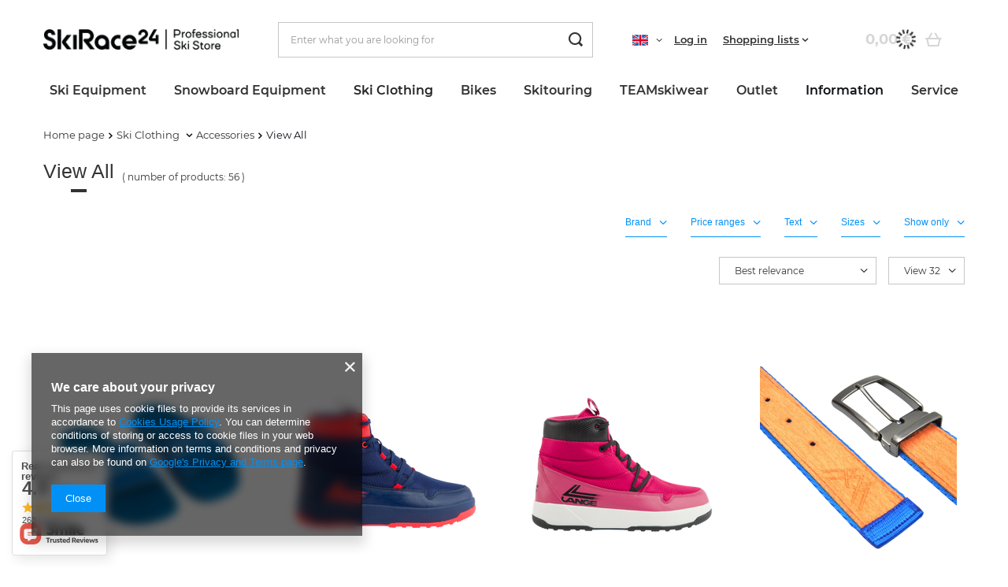

--- FILE ---
content_type: text/html; charset=utf-8
request_url: https://www.skirace24.com/eng_m_Ski-Clothing-_Accessories_View-All-1843.html
body_size: 32119
content:
<!DOCTYPE html>
<html lang="en" class="--freeShipping --vat --gross " ><head><link rel="preload" as="image" fetchpriority="high" media="(max-width: 420px)" href="/hpeciai/66ff00e2e065638af594a68ef983b7a8/eng_is_Shoes-Lange-Slippers-Shoe-Just-Boots-Blue-12135png"><link rel="preload" as="image" fetchpriority="high" media="(min-width: 420.1px)" href="/hpeciai/d0b5c939e4bcdb39d9fd831f0f9a3002/eng_il_Shoes-Lange-Slippers-Shoe-Just-Boots-Blue-12135png"><link rel="preload" as="image" fetchpriority="high" media="(max-width: 420px)" href="/hpeciai/ba63997e7b01084d379023b98495c4ca/eng_is_Shoes-Lange-Podium-Shoe-Icon-Blue-Black-12134png"><link rel="preload" as="image" fetchpriority="high" media="(min-width: 420.1px)" href="/hpeciai/b714658222e2bcede1d2f466e822a258/eng_il_Shoes-Lange-Podium-Shoe-Icon-Blue-Black-12134png"><meta name="viewport" content="user-scalable=no, initial-scale = 1.0, maximum-scale = 1.0, width=device-width, viewport-fit=cover"><meta http-equiv="Content-Type" content="text/html; charset=utf-8"><meta http-equiv="X-UA-Compatible" content="IE=edge"><title>View All</title><meta name="description" content="View All | Ski Clothing  | Accessories"><link rel="icon" href="/gfx/eng/favicon.ico"><meta name="theme-color" content="#0090f6"><meta name="msapplication-navbutton-color" content="#0090f6"><meta name="apple-mobile-web-app-status-bar-style" content="#0090f6"><link rel="preload stylesheet" as="style" href="/gfx/eng/style.css.gzip?r=1732891678"><link rel="stylesheet" type="text/css" href="/gfx/eng/search_style.css.gzip?r=1732891678"><script>var app_shop={urls:{prefix:'data="/gfx/'.replace('data="', '')+'eng/',graphql:'/graphql/v1/'},vars:{priceType:'gross',priceTypeVat:true,productDeliveryTimeAndAvailabilityWithBasket:false,geoipCountryCode:'US',fairShopLogo: { enabled: false, image: '/gfx/standards/safe_light.svg'},currency:{id:'EUR',symbol:'€',country:'eu',format:'###,##0.00',beforeValue:false,space:true,decimalSeparator:',',groupingSeparator:' '},language:{id:'eng',symbol:'en',name:'English'},},txt:{priceTypeText:' incl. VAT',},fn:{},fnrun:{},files:[],graphql:{}};const getCookieByName=(name)=>{const value=`; ${document.cookie}`;const parts = value.split(`; ${name}=`);if(parts.length === 2) return parts.pop().split(';').shift();return false;};if(getCookieByName('freeeshipping_clicked')){document.documentElement.classList.remove('--freeShipping');}if(getCookieByName('rabateCode_clicked')){document.documentElement.classList.remove('--rabateCode');}function hideClosedBars(){const closedBarsArray=JSON.parse(localStorage.getItem('closedBars'))||[];if(closedBarsArray.length){const styleElement=document.createElement('style');styleElement.textContent=`${closedBarsArray.map((el)=>`#${el}`).join(',')}{display:none !important;}`;document.head.appendChild(styleElement);}}hideClosedBars();</script><meta name="robots" content="index,follow"><meta name="rating" content="general"><meta name="Author" content="SKIRACE24 based on IdoSell - the best online selling solutions for your e-store (www.idosell.com/shop).">
<!-- Begin LoginOptions html -->

<style>
#client_new_social .service_item[data-name="service_Apple"]:before, 
#cookie_login_social_more .service_item[data-name="service_Apple"]:before,
.oscop_contact .oscop_login__service[data-service="Apple"]:before {
    display: block;
    height: 2.6rem;
    content: url('/gfx/standards/apple.svg?r=1743165583');
}
.oscop_contact .oscop_login__service[data-service="Apple"]:before {
    height: auto;
    transform: scale(0.8);
}
#client_new_social .service_item[data-name="service_Apple"]:has(img.service_icon):before,
#cookie_login_social_more .service_item[data-name="service_Apple"]:has(img.service_icon):before,
.oscop_contact .oscop_login__service[data-service="Apple"]:has(img.service_icon):before {
    display: none;
}
</style>

<!-- End LoginOptions html -->

<!-- Open Graph -->
<meta property="og:type" content="website"><meta property="og:url" content="https://www.skirace24.com/eng_m_Ski-Clothing-_Accessories_View-All-1843.html
"><meta property="og:title" content="View All"><meta property="og:description" content="View All | Ski Clothing  | Accessories"><meta property="og:site_name" content="SKIRACE24"><meta property="og:locale" content="en_GB"><meta property="og:locale:alternate" content="de_DE"><meta property="og:image" content="https://www.skirace24.com/hpeciai/cf32b31672a6b52d2c3bcc1fdb948dc6/pol_pl_Buty-Lange-Slippers-Shoe-Just-Boots-Blue-12135_1.png"><meta property="og:image:width" content="500"><meta property="og:image:height" content="500"><link rel="manifest" href="https://www.skirace24.com/data/include/pwa/5/manifest.json?t=3"><meta name="apple-mobile-web-app-capable" content="yes"><meta name="apple-mobile-web-app-status-bar-style" content="black"><meta name="apple-mobile-web-app-title" content="www.skirace24.com"><link rel="apple-touch-icon" href="/data/include/pwa/5/icon-128.png"><link rel="apple-touch-startup-image" href="/data/include/pwa/5/logo-512.png" /><meta name="msapplication-TileImage" content="/data/include/pwa/5/icon-144.png"><meta name="msapplication-TileColor" content="#2F3BA2"><meta name="msapplication-starturl" content="/"><script type="application/javascript">var _adblock = true;</script><script async src="/data/include/advertising.js"></script><script type="application/javascript">var statusPWA = {
                online: {
                    txt: "Connected to the Internet",
                    bg: "#5fa341"
                },
                offline: {
                    txt: "No Internet connection",
                    bg: "#eb5467"
                }
            }</script><script async type="application/javascript" src="/ajax/js/pwa_online_bar.js?v=1&r=6"></script><script type="application/javascript" src="/ajax/js/webpush_subscription.js?v=1&r=4"></script><script type="application/javascript">WebPushHandler.publicKey = 'BBaQZJAYYbnPDdMI7CBowq/xcmeLjTScPuyEyGU8KIQN4a7ulFL1NeP4+pXklVPiSQJawFiBIiMCWjK2mXAu3yc=';WebPushHandler.version = '1';WebPushHandler.setPermissionValue();</script><script >
window.dataLayer = window.dataLayer || [];
window.gtag = function gtag() {
dataLayer.push(arguments);
}
gtag('consent', 'default', {
'ad_storage': 'denied',
'analytics_storage': 'denied',
'ad_personalization': 'denied',
'ad_user_data': 'denied',
'wait_for_update': 500
});

gtag('set', 'ads_data_redaction', true);
</script><script  class='google_consent_mode_update'>
gtag('consent', 'update', {
'ad_storage': 'granted',
'analytics_storage': 'granted',
'ad_personalization': 'granted',
'ad_user_data': 'granted'
});
</script>
<!-- End Open Graph -->
<link rel="next" href="https://www.skirace24.com/eng_m_Ski-Clothing-_Accessories_View-All-1843.html?counter=1"/>
<link rel="canonical" href="https://www.skirace24.com/eng_m_Ski-Clothing-_Accessories_View-All-1843.html" />
<link rel="alternate" hreflang="de" href="https://www.skirace24.com/ger_m_Skibekleidung_Zubehor_Alle-Produkte-1843.html" />
<link rel="alternate" hreflang="en" href="https://www.skirace24.com/eng_m_Ski-Clothing-_Accessories_View-All-1843.html" />
                <!-- Global site tag (gtag.js) -->
                <script  async src="https://www.googletagmanager.com/gtag/js?id=AW-692589977"></script>
                <script >
                    window.dataLayer = window.dataLayer || [];
                    window.gtag = function gtag(){dataLayer.push(arguments);}
                    gtag('js', new Date());
                    
                    gtag('config', 'AW-692589977', {"allow_enhanced_conversions":true});
gtag('config', 'AW-10970304532', {"allow_enhanced_conversions":true});

                </script>
                
<!-- Begin additional html or js -->


<!--21|5|16| modified: 2021-08-26 12:25:34-->
<meta name="facebook-domain-verification" content="nsgl1azofw6yq2uirja4l58d1vdxwh" />
<!--25|5|18| modified: 2022-08-06 15:16:43-->
<link rel="stylesheet" type="text/css" href="/data/include/cms/custom_style.css">

<!-- End additional html or js -->
</head><body>
<!-- Begin additional html or js -->


<!--28|5|19| modified: 2024-11-29 15:46:54-->
<script>let additionalIcon = true;</script>

<!-- End additional html or js -->
<div id="container" class="search_page container max-width-1200"><header class=" commercial_banner"><script class="ajaxLoad">app_shop.vars.vat_registered="true";app_shop.vars.currency_format="###,##0.00";app_shop.vars.currency_before_value=false;app_shop.vars.currency_space=true;app_shop.vars.symbol="€";app_shop.vars.id="EUR";app_shop.vars.baseurl="http://www.skirace24.com/";app_shop.vars.sslurl="https://www.skirace24.com/";app_shop.vars.curr_url="%2Feng_m_Ski-Clothing-_Accessories_View-All-1843.html";var currency_decimal_separator=',';var currency_grouping_separator=' ';app_shop.vars.blacklist_extension=["exe","com","swf","js","php"];app_shop.vars.blacklist_mime=["application/javascript","application/octet-stream","message/http","text/javascript","application/x-deb","application/x-javascript","application/x-shockwave-flash","application/x-msdownload"];app_shop.urls.contact="/contact-eng.html";app_shop.vars.blackWeekId=3002;</script><div id="viewType" style="display:none"></div><div id="freeShipping" class="freeShipping"><span class="freeShipping__info">Free delivery</span><strong class="freeShipping__val">
				from 
				58,00 €</strong><a href="" class="freeShipping__close"></a></div><div id="logo" class="d-flex align-items-center"><a href="/" target="_self"><img src="/data/gfx/mask/eng/logo_5_big.png" alt="" width="8282" height="850"></a></div><form action="https://www.skirace24.com/search.php" method="get" id="menu_search" class="menu_search"><a href="#showSearchForm" class="menu_search__mobile"></a><div class="menu_search__block"><div class="menu_search__item --input"><input class="menu_search__input" type="text" name="text" autocomplete="off" placeholder="Enter what you are looking for"><button class="menu_search__submit" type="submit"></button></div><div class="menu_search__item --results search_result"></div></div></form><div id="menu_settings" class="align-items-center justify-content-center justify-content-lg-end"><div class="open_trigger"><span class="d-none d-md-inline-block flag flag_eng"></span><div class="menu_settings_wrapper d-md-none"><div class="menu_settings_inline"><div class="menu_settings_header">
								Language and currency: 
							</div><div class="menu_settings_content"><span class="menu_settings_flag flag flag_eng"></span><strong class="menu_settings_value"><span class="menu_settings_language">en</span><span> | </span><span class="menu_settings_currency">€</span></strong></div></div><div class="menu_settings_inline"><div class="menu_settings_header">
								Country of collecting the order: 
							</div><div class="menu_settings_content"><strong class="menu_settings_value">Poland</strong></div></div></div><i class="icon-angle-down d-none d-md-inline-block"></i></div><form action="https://www.skirace24.com/settings.php" method="post" class="custom-language-form"><ul class="custom-language__wrapper"><li class="custom-language__li"><div class="form-group"><label class="menu_settings_lang_label">Language</label><div class="radio custom-language__option"><label><input type="radio" name="lang" value="ger"><span class="flag flag_ger"></span><span>de</span></label></div><div class="radio custom-language__option"><label><input type="radio" name="lang" checked value="eng"><span class="flag flag_eng"></span><span>en</span></label></div><div class="radio custom-language__option --custom-eng"><label><input type="radio" name="lang" data-usa="true" value="eng"><span class="flag flag_usa"></span><span>En(US)</span></label></div></div></li><li><div class="form-group"><label for="menu_settings_curr">Prices in</label><div class="select-after"><select class="form-control" name="curr" id="menu_settings_curr"><option value="EUR" selected>€</option><option value="PLN">zł (1 € = 4.3zł)
															</option><option value="USD">$ (1 € = 1.1831$)
															</option></select></div></div><div class="form-group"><label for="menu_settings_country">Country of collecting the order</label><div class="select-after"><select class="form-control" name="country" id="menu_settings_country"><option value="1143020016">Austria</option><option value="1143020022">Belgium</option><option value="1143020033"> Bulgaria</option><option value="1143020038">Croatia</option><option value="1143020041">Czech Republic</option><option value="1143020042">Denmark</option><option value="1143020051">Estonia</option><option value="1143020056">Finland</option><option value="1143020057">France</option><option value="1143020143">Germany</option><option value="1143020062"> Greece</option><option value="1143020217">Hungary</option><option value="1143020083">Irlandia</option><option value="1143020220">Italy</option><option value="1143020118">Latvia</option><option value="1143020116">Lithuania</option><option value="1143020076">Netherlands</option><option selected value="1143020003">Poland</option><option value="1143020163">Portugal</option><option value="1143020169">Romania</option><option value="1143020182">Slovakia</option><option value="1143020183">Slovenia</option><option value="1143020075">Spain</option><option value="1143020193">Sweden</option></select></div></div></li><li class="buttons"><button class="btn --solid --large" type="submit">
								Apply changes
							</button></li></ul></form><div id="menu_additional"><a class="account_link" href="https://www.skirace24.com/login.php">Log in</a><div class="shopping_list_top" data-empty="true"><a href="https://www.skirace24.com/en/shoppinglist/" class="wishlist_link slt_link --empty">Shopping lists</a><div class="slt_lists"><ul class="slt_lists__nav"><li class="slt_lists__nav_item" data-list_skeleton="true" data-list_id="true" data-shared="true"><a class="slt_lists__nav_link" data-list_href="true"><span class="slt_lists__nav_name" data-list_name="true"></span><span class="slt_lists__count" data-list_count="true">0</span></a></li><li class="slt_lists__nav_item --empty"><a class="slt_lists__nav_link --empty" href="https://www.skirace24.com/en/shoppinglist/"><span class="slt_lists__nav_name" data-list_name="true">Shopping list</span><span class="slt_lists__count" data-list_count="true">0</span></a></li></ul></div></div></div></div><div class="shopping_list_top_mobile d-none" data-empty="true"><a href="https://www.skirace24.com/en/shoppinglist/" class="sltm_link --empty"></a></div><div id="menu_basket" class="topBasket --skeleton"><a class="topBasket__sub" href="/basketedit.php"><span class="badge badge-info"></span><strong class="topBasket__price">0,00 €</strong></a><div class="topBasket__details --products" style="display: none;"><div class="topBasket__block --labels"><label class="topBasket__item --name">Product</label><label class="topBasket__item --sum">Quantity</label><label class="topBasket__item --prices">Price</label></div><div class="topBasket__block --products"></div></div><div class="topBasket__details --shipping" style="display: none;"><span class="topBasket__name">Delivery cost from</span><span id="shipppingCost"></span></div><script>
						app_shop.vars.cache_html = true;
					</script></div><nav id="menu_categories" class="wide"><button type="button" class="navbar-toggler"><i class="icon-reorder"></i></button><div class="navbar-collapse" id="menu_navbar"><ul class="navbar-nav mx-md-n2"><li class="nav-item"><a  href="/eng_m_Ski-Equipment-1379.html" target="_self" title="Ski Equipment " class="nav-link" >Ski Equipment </a><ul class="navbar-subnav"><li class="nav-item"><a  href="/eng_m_Ski-Equipment-_Skis-1380.html" target="_self" title="Skis " class="nav-link" >Skis </a><ul class="navbar-subsubnav more"><li class="nav-item"><a  href="/eng_m_Ski-Equipment-_Skis-_Head-1381.html" target="_self" title="Head" class="nav-link" >Head</a></li><li class="nav-item"><a  href="/eng_m_Ski-Equipment-_Skis-_Volkl-1433.html" target="_self" title="Volkl" class="nav-link" >Volkl</a></li><li class="nav-item"><a  href="/eng_m_Ski-Equipment-_Skis-_Atomic-1514.html" target="_self" title="Atomic" class="nav-link" >Atomic</a></li><li class="nav-item"><a  href="/eng_m_Ski-Equipment-_Skis-_Nordica-1520.html" target="_self" title="Nordica" class="nav-link" >Nordica</a></li><li class="nav-item"><a  href="/eng_m_Ski-Equipment-_Skis-_Rossignol-1434.html" target="_self" title="Rossignol" class="nav-link" >Rossignol</a></li><li class="nav-item"><a  href="/eng_m_Ski-Equipment-_Skis-_Dynastar-1432.html" target="_self" title="Dynastar" class="nav-link" >Dynastar</a></li><li class="nav-item"><a  href="/eng_m_Ski-Equipment-_Skis-_Van-Deer-2853.html" target="_self" title="Van Deer" class="nav-link" >Van Deer</a></li><li class="nav-item"><a  href="/eng_m_Ski-Equipment-_Skis-_Blizzard-1625.html" target="_self" title="Blizzard" class="nav-link" >Blizzard</a></li><li class="nav-item"><a  href="/eng_m_Ski-Equipment-_Skis-_Fischer-1635.html" target="_self" title="Fischer" class="nav-link" >Fischer</a></li><li class="nav-item"><a  href="/eng_m_Ski-Equipment-_Skis-_Blossom-Skis-1980.html" target="_self" title="Blossom Skis" class="nav-link" >Blossom Skis</a></li><li class="nav-item"><a  href="/eng_m_Ski-Equipment-_Skis-_K2-2436.html" target="_self" title="K2" class="nav-link" >K2</a></li><li class="nav-item"><a  href="/eng_m_Ski-Equipment-_Skis-_Kastle-2892.html" target="_self" title="Kastle" class="nav-link" >Kastle</a></li><li class="nav-item"><a  href="/eng_m_Ski-Equipment-_Skis-_Dynafit-3071.html" target="_self" title="Dynafit" class="nav-link" >Dynafit</a></li><li class="nav-item"><a  href="/eng_m_Ski-Equipment-_Skis-_Ski-Accessories-1597.html" target="_self" title="Ski Accessories " class="nav-link" >Ski Accessories </a></li><li class="nav-item --extend"><a href="" class="nav-link" txt_alt="- Hide">+ Show all</a></li></ul></li><li class="nav-item"><a  href="/eng_m_Ski-Equipment-_Ski-Boots-1403.html" target="_self" title="Ski Boots " class="nav-link" >Ski Boots </a><ul class="navbar-subsubnav more"><li class="nav-item"><a  href="/eng_m_Ski-Equipment-_Ski-Boots-_Head-1404.html" target="_self" title="Head" class="nav-link" >Head</a></li><li class="nav-item"><a  href="/eng_m_Ski-Equipment-_Ski-Boots-_Atomic-1515.html" target="_self" title="Atomic" class="nav-link" >Atomic</a></li><li class="nav-item"><a  href="/eng_m_Ski-Equipment-_Ski-Boots-_Lange-1431.html" target="_self" title="Lange" class="nav-link" >Lange</a></li><li class="nav-item"><a  href="/eng_m_Ski-Equipment-_Ski-Boots-_Rossignol-1435.html" target="_self" title="Rossignol" class="nav-link" >Rossignol</a></li><li class="nav-item"><a  href="/eng_m_Ski-Equipment-_Ski-Boots-_Dalbello-1436.html" target="_self" title="Dalbello" class="nav-link" >Dalbello</a></li><li class="nav-item"><a  href="/eng_m_Ski-Equipment-_Ski-Boots-_Van-Deer-2854.html" target="_self" title="Van Deer" class="nav-link" >Van Deer</a></li><li class="nav-item"><a  href="/eng_m_Ski-Equipment-_Ski-Boots-_Tecnica-1506.html" target="_self" title="Tecnica" class="nav-link" >Tecnica</a></li><li class="nav-item"><a  href="/eng_m_Ski-Equipment-_Ski-Boots-_Nordica-1521.html" target="_self" title="Nordica" class="nav-link" >Nordica</a></li><li class="nav-item"><a  href="/eng_m_Ski-Equipment-_Ski-Boots-_Fischer-1636.html" target="_self" title="Fischer" class="nav-link" >Fischer</a></li><li class="nav-item"><a  href="/eng_m_Ski-Equipment-_Ski-Boots-_K2-2435.html" target="_self" title="K2" class="nav-link" >K2</a></li><li class="nav-item"><a  href="/eng_m_Ski-Equipment-_Ski-Boots-_La-Sportiva-2080.html" target="_self" title="La Sportiva " class="nav-link" >La Sportiva </a></li><li class="nav-item"><a  href="/eng_m_Ski-Equipment-_Ski-Boots-_Kastle-2894.html" target="_self" title="Kastle" class="nav-link" >Kastle</a></li><li class="nav-item"><a  href="/eng_m_Ski-Equipment-_Ski-Boots-_Dynafit-3073.html" target="_self" title="Dynafit" class="nav-link" >Dynafit</a></li><li class="nav-item"><a  href="/eng_m_Ski-Equipment-_Ski-Boots-_Boots-Accessories-1596.html" target="_self" title="Boots Accessories" class="nav-link" >Boots Accessories</a></li><li class="nav-item --extend"><a href="" class="nav-link" txt_alt="- Hide">+ Show all</a></li></ul></li><li class="nav-item"><a  href="/eng_m_Ski-Equipment-_Ski-Helmets-1386.html" target="_self" title="Ski Helmets " class="nav-link" >Ski Helmets </a><ul class="navbar-subsubnav more"><li class="nav-item"><a  href="/eng_m_Ski-Equipment-_Ski-Helmets-_POC-1454.html" target="_self" title="POC" class="nav-link" >POC</a></li><li class="nav-item"><a  href="/eng_m_Ski-Equipment-_Ski-Helmets-_Head-1456.html" target="_self" title="Head" class="nav-link" >Head</a></li><li class="nav-item"><a  href="/eng_m_Ski-Equipment-_Ski-Helmets-_Atomic-2947.html" target="_self" title="Atomic" class="nav-link" >Atomic</a></li><li class="nav-item"><a  href="/eng_m_Ski-Equipment-_Ski-Helmets-_Shred-1489.html" target="_self" title="Shred" class="nav-link" >Shred</a></li><li class="nav-item"><a  href="/eng_m_Ski-Equipment-_Ski-Helmets-_Rossignol-1480.html" target="_self" title="Rossignol" class="nav-link" >Rossignol</a></li><li class="nav-item"><a  href="/eng_m_Ski-Equipment-_Ski-Helmets-_Sweet-Protection-1599.html" target="_self" title="Sweet Protection" class="nav-link" >Sweet Protection</a></li><li class="nav-item"><a  href="/eng_m_Ski-Equipment-_Ski-Helmets-_Oakley-2952.html" target="_self" title="Oakley" class="nav-link" >Oakley</a></li><li class="nav-item"><a  href="/eng_m_Ski-Equipment-_Ski-Helmets-_Briko-1522.html" target="_self" title="Briko" class="nav-link" >Briko</a></li><li class="nav-item"><a  href="/eng_m_Ski-Equipment-_Ski-Helmets-_Casco-1455.html" target="_self" title="Casco" class="nav-link" >Casco</a></li><li class="nav-item"><a  href="/eng_m_Ski-Equipment-_Ski-Helmets-_Flaxta-2862.html" target="_self" title="Flaxta" class="nav-link" >Flaxta</a></li><li class="nav-item"><a  href="/eng_m_Ski-Equipment-_Ski-Helmets-_Uvex-1457.html" target="_self" title="Uvex" class="nav-link" >Uvex</a></li><li class="nav-item"><a  href="/eng_m_Ski-Equipment-_Ski-Helmets-_Bliz-3060.html" target="_self" title="Bliz" class="nav-link" >Bliz</a></li><li class="nav-item"><a  href="/eng_m_Ski-Equipment-_Ski-Helmets-_Elan-1511.html" target="_self" title="Elan" class="nav-link" >Elan</a></li><li class="nav-item"><a  href="/eng_m_Ski-Equipment-_Ski-Helmets-_Bullski-1982.html" target="_self" title="Bullski" class="nav-link" >Bullski</a></li><li class="nav-item"><a  href="/eng_m_Ski-Equipment-_Ski-Helmets-_Cairn-1491.html" target="_self" title="Cairn" class="nav-link" >Cairn</a></li><li class="nav-item"><a  href="/eng_m_Ski-Equipment-_Ski-Helmets-_Dainese-2896.html" target="_self" title="Dainese" class="nav-link" >Dainese</a></li><li class="nav-item"><a  href="/eng_m_Ski-Equipment-_Ski-Helmets-_Kask-2996.html" target="_self" title="Kask" class="nav-link" >Kask</a></li><li class="nav-item"><a  href="/eng_m_Ski-Equipment-_Ski-Helmets-_Dynafit-3063.html" target="_self" title="Dynafit" class="nav-link" >Dynafit</a></li><li class="nav-item"><a  href="/eng_m_Ski-Equipment-_Ski-Helmets-_View-All-1734.html" target="_self" title="View All" class="nav-link" >View All</a></li><li class="nav-item --extend"><a href="" class="nav-link" txt_alt="- Hide">+ Show all</a></li></ul></li><li class="nav-item"><a  href="/eng_m_Ski-Equipment-_Goggles-1384.html" target="_self" title="Goggles" class="nav-link" >Goggles</a><ul class="navbar-subsubnav more"><li class="nav-item"><a  href="/eng_m_Ski-Equipment-_Goggles_POC-1450.html" target="_self" title="POC" class="nav-link" >POC</a></li><li class="nav-item"><a  href="/eng_m_Ski-Equipment-_Goggles_Oakley-1451.html" target="_self" title="Oakley" class="nav-link" >Oakley</a></li><li class="nav-item"><a  href="/eng_m_Ski-Equipment-_Goggles_Atomic-2949.html" target="_self" title="Atomic" class="nav-link" >Atomic</a></li><li class="nav-item"><a  href="/eng_m_Ski-Equipment-_Goggles_Sweet-Protection-1601.html" target="_self" title="Sweet Protection" class="nav-link" >Sweet Protection</a></li><li class="nav-item"><a  href="/eng_m_Ski-Equipment-_Goggles_Shred-1488.html" target="_self" title="Shred" class="nav-link" >Shred</a></li><li class="nav-item"><a  href="/eng_m_Ski-Equipment-_Goggles_Head-1453.html" target="_self" title="Head" class="nav-link" >Head</a></li><li class="nav-item"><a  href="/eng_m_Ski-Equipment-_Goggles_Uvex-1486.html" target="_self" title="Uvex" class="nav-link" >Uvex</a></li><li class="nav-item"><a  href="/eng_m_Ski-Equipment-_Goggles_Casco-1452.html" target="_self" title="Casco" class="nav-link" >Casco</a></li><li class="nav-item"><a  href="/eng_m_Ski-Equipment-_Goggles_Rossignol-1481.html" target="_self" title="Rossignol" class="nav-link" >Rossignol</a></li><li class="nav-item"><a  href="/eng_m_Ski-Equipment-_Goggles_Red-Bull-2088.html" target="_self" title="Red Bull" class="nav-link" >Red Bull</a></li><li class="nav-item"><a  href="/eng_m_Ski-Equipment-_Goggles_Julbo-3030.html" target="_self" title="Julbo" class="nav-link" >Julbo</a></li><li class="nav-item"><a  href="/eng_m_Ski-Equipment-_Goggles_Bliz-3058.html" target="_self" title="Bliz" class="nav-link" >Bliz</a></li><li class="nav-item"><a  href="/eng_m_Ski-Equipment-_Goggles_Briko-2090.html" target="_self" title="Briko" class="nav-link" >Briko</a></li><li class="nav-item"><a  href="/eng_m_Ski-Equipment-_Goggles_Bullski-1984.html" target="_self" title="Bullski" class="nav-link" >Bullski</a></li><li class="nav-item"><a  href="/eng_m_Ski-Equipment-_Goggles_Flaxta-2865.html" target="_self" title="Flaxta" class="nav-link" >Flaxta</a></li><li class="nav-item"><a  href="/eng_m_Ski-Equipment-_Goggles_Dynafit-3065.html" target="_self" title="Dynafit" class="nav-link" >Dynafit</a></li><li class="nav-item"><a  href="/eng_m_Ski-Equipment-_Goggles_Koo-3075.html" target="_self" title="Koo" class="nav-link" >Koo</a></li><li class="nav-item"><a  href="/eng_m_Ski-Equipment-_Goggles_Replacement-Lenses-1557.html" target="_self" title="Replacement Lenses " class="nav-link" >Replacement Lenses </a></li><li class="nav-item --extend"><a href="" class="nav-link" txt_alt="- Hide">+ Show all</a></li></ul></li><li class="nav-item"><a  href="/eng_m_Ski-Equipment-_Ski-Poles-1382.html" target="_self" title="Ski Poles " class="nav-link" >Ski Poles </a><ul class="navbar-subsubnav more"><li class="nav-item"><a  href="/eng_m_Ski-Equipment-_Ski-Poles-_Leki-1458.html" target="_self" title="Leki" class="nav-link" >Leki</a></li><li class="nav-item"><a  href="/eng_m_Ski-Equipment-_Ski-Poles-_Komperdell-1459.html" target="_self" title="Komperdell" class="nav-link" >Komperdell</a></li><li class="nav-item"><a  href="/eng_m_Ski-Equipment-_Ski-Poles-_Head-1460.html" target="_self" title="Head" class="nav-link" >Head</a></li><li class="nav-item"><a  href="/eng_m_Ski-Equipment-_Ski-Poles-_Rossignol-1500.html" target="_self" title="Rossignol" class="nav-link" >Rossignol</a></li><li class="nav-item"><a  href="/eng_m_Ski-Equipment-_Ski-Poles-_Van-Deer-2855.html" target="_self" title="Van Deer" class="nav-link" >Van Deer</a></li><li class="nav-item"><a  href="/eng_m_Ski-Equipment-_Ski-Poles-_Gabel-1542.html" target="_self" title="Gabel" class="nav-link" >Gabel</a></li><li class="nav-item"><a  href="/eng_m_Ski-Equipment-_Ski-Poles-_Level-1518.html" target="_self" title="Level" class="nav-link" >Level</a></li><li class="nav-item"><a  href="/eng_m_Ski-Equipment-_Ski-Poles-_Kerma-2040.html" target="_self" title="Kerma" class="nav-link" >Kerma</a></li><li class="nav-item"><a  href="/eng_m_Ski-Equipment-_Ski-Poles-_Volkl-1536.html" target="_self" title="Volkl" class="nav-link" >Volkl</a></li><li class="nav-item"><a  href="/eng_m_Ski-Equipment-_Ski-Poles-_Nordica-2857.html" target="_self" title="Nordica" class="nav-link" >Nordica</a></li><li class="nav-item"><a  href="/eng_m_Ski-Equipment-_Ski-Poles-_Atomic-2945.html" target="_self" title="Atomic" class="nav-link" >Atomic</a></li><li class="nav-item"><a  href="/eng_m_Ski-Equipment-_Ski-Poles-_Skitouring-Poles-1885.html" target="_self" title="Skitouring Poles" class="nav-link" >Skitouring Poles</a></li><li class="nav-item --extend"><a href="" class="nav-link" txt_alt="- Hide">+ Show all</a></li></ul></li><li class="nav-item"><a  href="/eng_m_Ski-Equipment-_Gloves-1383.html" target="_self" title="Gloves " class="nav-link" >Gloves </a><ul class="navbar-subsubnav more"><li class="nav-item"><a  href="/eng_m_Ski-Equipment-_Gloves-_Leki-1445.html" target="_self" title="Leki" class="nav-link" >Leki</a></li><li class="nav-item"><a  href="/eng_m_Ski-Equipment-_Gloves-_Hestra-3033.html" target="_self" title="Hestra" class="nav-link" >Hestra</a></li><li class="nav-item"><a  href="/eng_m_Ski-Equipment-_Gloves-_Reusch-1446.html" target="_self" title="Reusch" class="nav-link" >Reusch</a></li><li class="nav-item"><a  href="/eng_m_Ski-Equipment-_Gloves-_Level-1447.html" target="_self" title="Level" class="nav-link" >Level</a></li><li class="nav-item"><a  href="/eng_m_Ski-Equipment-_Gloves-_Ziener-1512.html" target="_self" title="Ziener" class="nav-link" >Ziener</a></li><li class="nav-item"><a  href="/eng_m_Ski-Equipment-_Gloves-_Descente-3053.html" target="_self" title="Descente" class="nav-link" >Descente</a></li><li class="nav-item"><a  href="/eng_m_Ski-Equipment-_Gloves-_Rossignol-1513.html" target="_self" title="Rossignol" class="nav-link" >Rossignol</a></li><li class="nav-item"><a  href="/eng_m_Ski-Equipment-_Gloves-_Shred-Slytech-1487.html" target="_self" title="Shred / Slytech" class="nav-link" >Shred / Slytech</a></li><li class="nav-item"><a  href="/eng_m_Ski-Equipment-_Gloves-_Energiapura-1449.html" target="_self" title="Energiapura" class="nav-link" >Energiapura</a></li><li class="nav-item"><a  href="/eng_m_Ski-Equipment-_Gloves-_Komperdell-1584.html" target="_self" title="Komperdell" class="nav-link" >Komperdell</a></li><li class="nav-item"><a  href="/eng_m_Ski-Equipment-_Gloves-_Viking-2085.html" target="_self" title="Viking" class="nav-link" >Viking</a></li><li class="nav-item"><a  href="/eng_m_Ski-Equipment-_Gloves-_Nordica-2860.html" target="_self" title="Nordica" class="nav-link" >Nordica</a></li><li class="nav-item"><a  href="/eng_m_Ski-Equipment-_Gloves-_Dainese-2881.html" target="_self" title="Dainese" class="nav-link" >Dainese</a></li><li class="nav-item"><a  href="/eng_m_Ski-Equipment-_Gloves-_Dynafit-3069.html" target="_self" title="Dynafit" class="nav-link" >Dynafit</a></li><li class="nav-item"><a  href="/eng_m_Ski-Equipment-_Gloves-_View-All-1737.html" target="_self" title="View All" class="nav-link" >View All</a></li><li class="nav-item --extend"><a href="" class="nav-link" txt_alt="- Hide">+ Show all</a></li></ul></li><li class="nav-item"><a  href="/eng_m_Ski-Equipment-_Protectors-1503.html" target="_self" title="Protectors " class="nav-link" >Protectors </a><ul class="navbar-subsubnav"><li class="nav-item"><a  href="/eng_m_Ski-Equipment-_Protectors-_Underwear-Anti-Cut-2884.html" target="_self" title="Underwear Anti-Cut" class="nav-link" >Underwear Anti-Cut</a></li><li class="nav-item"><a  href="/eng_m_Ski-Equipment-_Protectors-_Body-Protectors-1569.html" target="_self" title="Body Protectors " class="nav-link" >Body Protectors </a></li><li class="nav-item"><a  href="/eng_m_Ski-Equipment-_Protectors-_Shoulder-Protectors-1573.html" target="_self" title="Shoulder Protectors " class="nav-link" >Shoulder Protectors </a></li><li class="nav-item"><a  href="/eng_m_Ski-Equipment-_Protectors-_Arm-Guards-1572.html" target="_self" title="Arm Guards" class="nav-link" >Arm Guards</a></li><li class="nav-item"><a  href="/eng_m_Ski-Equipment-_Protectors-_Shin-Guards-1589.html" target="_self" title="Shin Guards" class="nav-link" >Shin Guards</a></li><li class="nav-item"><a  href="/eng_m_Ski-Equipment-_Protectors-_Leg-Protectors-1571.html" target="_self" title="Leg Protectors " class="nav-link" >Leg Protectors </a></li><li class="nav-item"><a  href="/eng_m_Ski-Equipment-_Protectors-_Gate-Guards-1568.html" target="_self" title="Gate Guards " class="nav-link" >Gate Guards </a></li><li class="nav-item"><a  href="/eng_m_Ski-Equipment-_Protectors-_Chin-Guards-1570.html" target="_self" title="Chin Guards " class="nav-link" >Chin Guards </a></li></ul></li><li class="nav-item"><a  href="/eng_m_Ski-Equipment-_Service-Accessories-Toko-Holmenkol-Swix-1402.html" target="_self" title="Service Accessories Toko / Holmenkol / Swix" class="nav-link" >Service Accessories Toko / Holmenkol / Swix</a><ul class="navbar-subsubnav more"><li class="nav-item"><a  href="/eng_m_Ski-Equipment-_Service-Accessories-Toko-Holmenkol-Swix_Ski-Waxes-1461.html" target="_self" title="Ski Waxes " class="nav-link" >Ski Waxes </a></li><li class="nav-item"><a  href="/eng_m_Ski-Equipment-_Service-Accessories-Toko-Holmenkol-Swix_Ski-Vices-1462.html" target="_self" title="Ski Vices" class="nav-link" >Ski Vices</a></li><li class="nav-item"><a  href="/eng_m_Ski-Equipment-_Service-Accessories-Toko-Holmenkol-Swix_Waxing-Tables-1463.html" target="_self" title="Waxing Tables " class="nav-link" >Waxing Tables </a></li><li class="nav-item"><a  href="/eng_m_Ski-Equipment-_Service-Accessories-Toko-Holmenkol-Swix_Waxing-Irons-1464.html" target="_self" title="Waxing Irons " class="nav-link" >Waxing Irons </a></li><li class="nav-item"><a  href="/eng_m_Ski-Equipment-_Service-Accessories-Toko-Holmenkol-Swix_Brushes-1465.html" target="_self" title="Brushes " class="nav-link" >Brushes </a></li><li class="nav-item"><a  href="/eng_m_Ski-Equipment-_Service-Accessories-Toko-Holmenkol-Swix_Scrapers-1466.html" target="_self" title="Scrapers" class="nav-link" >Scrapers</a></li><li class="nav-item"><a  href="/eng_m_Ski-Equipment-_Service-Accessories-Toko-Holmenkol-Swix_Files-1467.html" target="_self" title="Files" class="nav-link" >Files</a></li><li class="nav-item"><a  href="/eng_m_Ski-Equipment-_Service-Accessories-Toko-Holmenkol-Swix_Edge-Tuning-1468.html" target="_self" title="Edge Tuning" class="nav-link" >Edge Tuning</a></li><li class="nav-item"><a  href="/eng_m_Ski-Equipment-_Service-Accessories-Toko-Holmenkol-Swix_Carve-Edges-1469.html" target="_self" title="Carve Edges" class="nav-link" >Carve Edges</a></li><li class="nav-item"><a  href="/eng_m_Ski-Equipment-_Service-Accessories-Toko-Holmenkol-Swix_Service-Clothes-1470.html" target="_self" title="Service Clothes " class="nav-link" >Service Clothes </a></li><li class="nav-item"><a  href="/eng_m_Ski-Equipment-_Service-Accessories-Toko-Holmenkol-Swix_Textile-Protections-1474.html" target="_self" title="Textile Protections " class="nav-link" >Textile Protections </a></li><li class="nav-item"><a  href="/eng_m_Ski-Equipment-_Service-Accessories-Toko-Holmenkol-Swix_Cleaning-1472.html" target="_self" title="Cleaning" class="nav-link" >Cleaning</a></li><li class="nav-item"><a  href="/eng_m_Ski-Equipment-_Service-Accessories-Toko-Holmenkol-Swix_Accessories-1473.html" target="_self" title="Accessories " class="nav-link" >Accessories </a></li><li class="nav-item"><a  href="/eng_m_Ski-Equipment-_Service-Accessories-Toko-Holmenkol-Swix_View-All-1739.html" target="_self" title="View All" class="nav-link" >View All</a></li><li class="nav-item --extend"><a href="" class="nav-link" txt_alt="- Hide">+ Show all</a></li></ul></li><li class="nav-item"><a  href="/eng_m_Ski-Equipment-_Accessories-1422.html" target="_self" title="Accessories" class="nav-link" >Accessories</a><ul class="navbar-subsubnav"><li class="nav-item"><a  href="/eng_m_Ski-Equipment-_Accessories_Replacement-Lenses-1576.html" target="_self" title="Replacement Lenses " class="nav-link" >Replacement Lenses </a></li><li class="nav-item"><a  href="/eng_m_Ski-Equipment-_Accessories_Covers-Hardcases-1581.html" target="_self" title="Covers / Hardcases " class="nav-link" >Covers / Hardcases </a></li><li class="nav-item"><a  href="/eng_m_Ski-Equipment-_Accessories_Skifixes-1582.html" target="_self" title="Skifixes " class="nav-link" >Skifixes </a></li><li class="nav-item"><a  href="/eng_m_Ski-Equipment-_Accessories_Caps-1583.html" target="_self" title="Caps" class="nav-link" >Caps</a></li><li class="nav-item"><a  href="/eng_m_Ski-Equipment-_Accessories_Masks-2035.html" target="_self" title="Masks" class="nav-link" >Masks</a></li><li class="nav-item"><a  href="/eng_m_Ski-Equipment-_Accessories_Others-1578.html" target="_self" title="Others" class="nav-link" >Others</a></li><li class="nav-item"><a  href="/eng_m_Ski-Equipment-_Accessories_Thermoses-and-thermo-mugs-1893.html" target="_self" title="Thermoses and thermo mugs" class="nav-link" >Thermoses and thermo mugs</a></li><li class="nav-item"><a  href="/eng_m_Ski-Equipment-_Accessories_View-All-1748.html" target="_self" title="View All" class="nav-link" >View All</a></li></ul></li><li class="nav-item"><a  href="/eng_m_Ski-Equipment-_Ski-Bags-1555.html" target="_self" title="Ski Bags" class="nav-link" >Ski Bags</a><ul class="navbar-subsubnav"><li class="nav-item"><a  href="/eng_m_Ski-Equipment-_Ski-Bags_View-All-1741.html" target="_self" title="View All" class="nav-link" >View All</a></li></ul></li><li class="nav-item"><a  href="/eng_m_Ski-Equipment-_Boot-Bags-Racer-Bags-1554.html" target="_self" title="Boot Bags / Racer Bags " class="nav-link" >Boot Bags / Racer Bags </a><ul class="navbar-subsubnav"><li class="nav-item"><a  href="/eng_m_Ski-Equipment-_Boot-Bags-Racer-Bags-_View-All-1742.html" target="_self" title="View All" class="nav-link" >View All</a></li></ul></li><li class="nav-item"><a  href="/eng_m_Ski-Equipment-_Travel-Bags-1556.html" target="_self" title="Travel Bags" class="nav-link" >Travel Bags</a><ul class="navbar-subsubnav"><li class="nav-item"><a  href="/eng_m_Ski-Equipment-_Travel-Bags_View-All-1751.html" target="_self" title="View All" class="nav-link" >View All</a></li></ul></li><li class="nav-item empty"><a  href="/eng_m_Ski-Equipment-_GoPro-2907.html" target="_self" title="GoPro" class="nav-link" >GoPro</a></li><li class="nav-item"><a  href="/eng_m_Ski-Equipment-_Sunglasses-1385.html" target="_self" title="Sunglasses" class="nav-link" >Sunglasses</a><ul class="navbar-subsubnav"><li class="nav-item"><a  href="/eng_m_Ski-Equipment-_Sunglasses_View-All-1745.html" target="_self" title="View All" class="nav-link" >View All</a></li></ul></li><li class="nav-item"><a  href="/eng_m_Ski-Equipment-_Boosters-1577.html" target="_self" title="Boosters" class="nav-link" >Boosters</a><ul class="navbar-subsubnav"><li class="nav-item"><a  href="/eng_m_Ski-Equipment-_Boosters_View-All-1749.html" target="_self" title="View All" class="nav-link" >View All</a></li></ul></li><li class="nav-item"><a  href="/eng_m_Ski-Equipment-_Dryers-Warmers-1406.html" target="_self" title="Dryers/ Warmers " class="nav-link" >Dryers/ Warmers </a><ul class="navbar-subsubnav"><li class="nav-item"><a  href="/eng_m_Ski-Equipment-_Dryers-Warmers-_View-All-1740.html" target="_self" title="View All" class="nav-link" >View All</a></li></ul></li><li class="nav-item"><a  href="/eng_m_Ski-Equipment-_Ski-Bindings-1424.html" target="_self" title="Ski Bindings " class="nav-link" >Ski Bindings </a><ul class="navbar-subsubnav"><li class="nav-item"><a  href="/eng_m_Ski-Equipment-_Ski-Bindings-_View-All-1744.html" target="_self" title="View All" class="nav-link" >View All</a></li></ul></li><li class="nav-item"><a  href="/eng_m_Ski-Equipment-_Insoles-1477.html" target="_self" title="Insoles" class="nav-link" >Insoles</a><ul class="navbar-subsubnav"><li class="nav-item"><a  href="/eng_m_Ski-Equipment-_Insoles_View-All-1746.html" target="_self" title="View All" class="nav-link" >View All</a></li></ul></li></ul></li><li class="nav-item"><a  href="/eng_m_Snowboard-Equipment-2930.html" target="_self" title="Snowboard Equipment" class="nav-link" >Snowboard Equipment</a><ul class="navbar-subnav"><li class="nav-item"><a  href="/eng_m_Snowboard-Equipment_Snowboard-2941.html" target="_self" title="Snowboard" class="nav-link" >Snowboard</a><ul class="navbar-subsubnav"><li class="nav-item"><a  href="/eng_m_Snowboard-Equipment_Snowboard_Capita-2990.html" target="_self" title="Capita" class="nav-link" >Capita</a></li><li class="nav-item"><a  href="/eng_m_Snowboard-Equipment_Snowboard_Jones-3045.html" target="_self" title="Jones" class="nav-link" >Jones</a></li><li class="nav-item"><a  href="/eng_m_Snowboard-Equipment_Snowboard_Ride-3046.html" target="_self" title="Ride" class="nav-link" >Ride</a></li><li class="nav-item"><a  href="/eng_m_Snowboard-Equipment_Snowboard_Bataleon-2942.html" target="_self" title="Bataleon" class="nav-link" >Bataleon</a></li><li class="nav-item"><a  href="/eng_m_Snowboard-Equipment_Snowboard_Head-3077.html" target="_self" title="Head" class="nav-link" >Head</a></li></ul></li><li class="nav-item"><a  href="/eng_m_Snowboard-Equipment_Snowboard-Bindings-2927.html" target="_self" title="Snowboard Bindings" class="nav-link" >Snowboard Bindings</a><ul class="navbar-subsubnav"><li class="nav-item"><a  href="/eng_m_Snowboard-Equipment_Snowboard-Bindings_Union-2993.html" target="_self" title="Union" class="nav-link" >Union</a></li><li class="nav-item"><a  href="/eng_m_Snowboard-Equipment_Snowboard-Bindings_Bataleon-2994.html" target="_self" title="Bataleon" class="nav-link" >Bataleon</a></li><li class="nav-item"><a  href="/eng_m_Snowboard-Equipment_Snowboard-Bindings_Jones-3048.html" target="_self" title="Jones" class="nav-link" >Jones</a></li></ul></li><li class="nav-item"><a  href="/eng_m_Snowboard-Equipment_Snowboard-Boots-2985.html" target="_self" title="Snowboard Boots" class="nav-link" >Snowboard Boots</a><ul class="navbar-subsubnav"><li class="nav-item"><a  href="/eng_m_Snowboard-Equipment_Snowboard-Boots_ThirtyTwo-2986.html" target="_self" title="ThirtyTwo" class="nav-link" >ThirtyTwo</a></li><li class="nav-item"><a  href="/eng_m_Snowboard-Equipment_Snowboard-Boots_Deeluxe-3000.html" target="_self" title="Deeluxe" class="nav-link" >Deeluxe</a></li><li class="nav-item"><a  href="/eng_m_Snowboard-Equipment_Snowboard-Boots_Ride-3050.html" target="_self" title="Ride" class="nav-link" >Ride</a></li><li class="nav-item"><a  href="/eng_m_Snowboard-Equipment_Snowboard-Boots_Bataleon-3038.html" target="_self" title="Bataleon" class="nav-link" >Bataleon</a></li></ul></li><li class="nav-item"><a  href="/eng_m_Snowboard-Equipment_Accessories-2931.html" target="_self" title="Accessories" class="nav-link" >Accessories</a><ul class="navbar-subsubnav"><li class="nav-item"><a  href="/eng_m_Snowboard-Equipment_Accessories_View-All-2932.html" target="_self" title="View All" class="nav-link" >View All</a></li></ul></li><li class="nav-item"><a  href="/eng_m_Snowboard-Equipment_Snowboard-Bags-2937.html" target="_self" title="Snowboard Bags" class="nav-link" >Snowboard Bags</a><ul class="navbar-subsubnav"><li class="nav-item"><a  href="/eng_m_Snowboard-Equipment_Snowboard-Bags_View-All-2938.html" target="_self" title="View All" class="nav-link" >View All</a></li></ul></li></ul></li><li class="nav-item active"><a  href="/eng_m_Ski-Clothing-1387.html" target="_self" title="Ski Clothing " class="nav-link active" >Ski Clothing </a><ul class="navbar-subnav"><li class="nav-item"><a  href="/eng_m_Ski-Clothing-_Ski-Jackets-1388.html" target="_self" title="Ski Jackets " class="nav-link" >Ski Jackets </a><ul class="navbar-subsubnav"><li class="nav-item"><a  href="/eng_m_Ski-Clothing-_Ski-Jackets-_Mens-Jackets-1425.html" target="_self" title="Men's Jackets " class="nav-link" >Men's Jackets </a></li><li class="nav-item"><a  href="/eng_m_Ski-Clothing-_Ski-Jackets-_Womens-Jackets-1426.html" target="_self" title="Women's Jackets " class="nav-link" >Women's Jackets </a></li><li class="nav-item"><a  href="/eng_m_Ski-Clothing-_Ski-Jackets-_Juniors-Jackets-1430.html" target="_self" title="Junior's Jackets " class="nav-link" >Junior's Jackets </a></li></ul></li><li class="nav-item"><a  href="/eng_m_Ski-Clothing-_Ski-Pants-1427.html" target="_self" title="Ski Pants" class="nav-link" >Ski Pants</a><ul class="navbar-subsubnav"><li class="nav-item"><a  href="/eng_m_Ski-Clothing-_Ski-Pants_Mens-Pants-1428.html" target="_self" title="Men's Pants " class="nav-link" >Men's Pants </a></li><li class="nav-item"><a  href="/eng_m_Ski-Clothing-_Ski-Pants_Womens-Pants-1429.html" target="_self" title="Women's Pants " class="nav-link" >Women's Pants </a></li><li class="nav-item"><a  href="/eng_m_Ski-Clothing-_Ski-Pants_Juniors-Pants-1482.html" target="_self" title="Junior's Pants " class="nav-link" >Junior's Pants </a></li></ul></li><li class="nav-item"><a  href="/eng_m_Ski-Clothing-_Softshell-Jackets-1527.html" target="_self" title="Softshell Jackets " class="nav-link" >Softshell Jackets </a><ul class="navbar-subsubnav"><li class="nav-item"><a  href="/eng_m_Ski-Clothing-_Softshell-Jackets-_Mens-1559.html" target="_self" title="Mens" class="nav-link" >Mens</a></li><li class="nav-item"><a  href="/eng_m_Ski-Clothing-_Softshell-Jackets-_Womens-1560.html" target="_self" title="Womens " class="nav-link" >Womens </a></li><li class="nav-item"><a  href="/eng_m_Ski-Clothing-_Softshell-Jackets-_Juniors-1561.html" target="_self" title="Juniors " class="nav-link" >Juniors </a></li></ul></li><li class="nav-item"><a  href="/eng_m_Ski-Clothing-_Insulation-Jackets-1528.html" target="_self" title="Insulation Jackets" class="nav-link" >Insulation Jackets</a><ul class="navbar-subsubnav"><li class="nav-item"><a  href="/eng_m_Ski-Clothing-_Insulation-Jackets_Mens-1562.html" target="_self" title="Mens" class="nav-link" >Mens</a></li><li class="nav-item"><a  href="/eng_m_Ski-Clothing-_Insulation-Jackets_Womens-1563.html" target="_self" title="Womens" class="nav-link" >Womens</a></li><li class="nav-item"><a  href="/eng_m_Ski-Clothing-_Insulation-Jackets_Juniors-1564.html" target="_self" title="Juniors " class="nav-link" >Juniors </a></li></ul></li><li class="nav-item"><a  href="/eng_m_Ski-Clothing-_Vests-1538.html" target="_self" title="Vests" class="nav-link" >Vests</a><ul class="navbar-subsubnav"><li class="nav-item"><a  href="/eng_m_Ski-Clothing-_Vests_Mens-1565.html" target="_self" title="Mens " class="nav-link" >Mens </a></li><li class="nav-item"><a  href="/eng_m_Ski-Clothing-_Vests_Womens-1566.html" target="_self" title="Womens " class="nav-link" >Womens </a></li><li class="nav-item"><a  href="/eng_m_Ski-Clothing-_Vests_Juniors-1567.html" target="_self" title="Juniors " class="nav-link" >Juniors </a></li></ul></li><li class="nav-item"><a  href="/eng_m_Ski-Clothing-_Hoodies-Midlayers-1531.html" target="_self" title="Hoodies / Midlayers" class="nav-link" >Hoodies / Midlayers</a><ul class="navbar-subsubnav"><li class="nav-item"><a  href="/eng_m_Ski-Clothing-_Hoodies-Midlayers_Mens-1593.html" target="_self" title="Mens" class="nav-link" >Mens</a></li><li class="nav-item"><a  href="/eng_m_Ski-Clothing-_Hoodies-Midlayers_Womens-1594.html" target="_self" title="Womens " class="nav-link" >Womens </a></li><li class="nav-item"><a  href="/eng_m_Ski-Clothing-_Hoodies-Midlayers_Juniors-1595.html" target="_self" title="Juniors " class="nav-link" >Juniors </a></li></ul></li><li class="nav-item"><a  href="/eng_m_Ski-Clothing-_Race-Suits-1389.html" target="_self" title="Race Suits " class="nav-link" >Race Suits </a><ul class="navbar-subsubnav"><li class="nav-item"><a  href="/eng_m_Ski-Clothing-_Race-Suits-_Seniors-1526.html" target="_self" title="Seniors" class="nav-link" >Seniors</a></li><li class="nav-item"><a  href="/eng_m_Ski-Clothing-_Race-Suits-_Juniors-1525.html" target="_self" title="Juniors " class="nav-link" >Juniors </a></li></ul></li><li class="nav-item"><a  href="/eng_m_Ski-Clothing-_Ski-Race-Shorts-1419.html" target="_self" title="Ski Race Shorts" class="nav-link" >Ski Race Shorts</a><ul class="navbar-subsubnav"><li class="nav-item"><a  href="/eng_m_Ski-Clothing-_Ski-Race-Shorts_Seniors-1539.html" target="_self" title="Seniors " class="nav-link" >Seniors </a></li><li class="nav-item"><a  href="/eng_m_Ski-Clothing-_Ski-Race-Shorts_Juniors-1540.html" target="_self" title="Juniors " class="nav-link" >Juniors </a></li></ul></li><li class="nav-item"><a  href="/eng_m_Ski-Clothing-_Gloves-1543.html" target="_self" title="Gloves " class="nav-link" >Gloves </a><ul class="navbar-subsubnav more"><li class="nav-item"><a  href="/eng_m_Ski-Clothing-_Gloves-_Leki-1544.html" target="_self" title="Leki" class="nav-link" >Leki</a></li><li class="nav-item"><a  href="/eng_m_Ski-Clothing-_Gloves-_Reusch-1545.html" target="_self" title="Reusch" class="nav-link" >Reusch</a></li><li class="nav-item"><a  href="/eng_m_Ski-Clothing-_Gloves-_Level-1546.html" target="_self" title="Level" class="nav-link" >Level</a></li><li class="nav-item"><a  href="/eng_m_Ski-Clothing-_Gloves-_Ziener-1551.html" target="_self" title="Ziener" class="nav-link" >Ziener</a></li><li class="nav-item"><a  href="/eng_m_Ski-Clothing-_Gloves-_Rossignol-1552.html" target="_self" title="Rossignol" class="nav-link" >Rossignol</a></li><li class="nav-item"><a  href="/eng_m_Ski-Clothing-_Gloves-_Shred-Slytech-1549.html" target="_self" title="Shred / Slytech" class="nav-link" >Shred / Slytech</a></li><li class="nav-item"><a  href="/eng_m_Ski-Clothing-_Gloves-_Descente-3055.html" target="_self" title="Descente" class="nav-link" >Descente</a></li><li class="nav-item"><a  href="/eng_m_Ski-Clothing-_Gloves-_Energiapura-1548.html" target="_self" title="Energiapura" class="nav-link" >Energiapura</a></li><li class="nav-item"><a  href="/eng_m_Ski-Clothing-_Gloves-_Komperdell-1585.html" target="_self" title="Komperdell" class="nav-link" >Komperdell</a></li><li class="nav-item"><a  href="/eng_m_Ski-Clothing-_Gloves-_Nordica-2861.html" target="_self" title="Nordica" class="nav-link" >Nordica</a></li><li class="nav-item"><a  href="/eng_m_Ski-Clothing-_Gloves-_Viking-2086.html" target="_self" title="Viking" class="nav-link" >Viking</a></li><li class="nav-item"><a  href="/eng_m_Ski-Clothing-_Gloves-_Dainese-2882.html" target="_self" title="Dainese" class="nav-link" >Dainese</a></li><li class="nav-item"><a  href="/eng_m_Ski-Clothing-_Gloves-_Hestra-3034.html" target="_self" title="Hestra" class="nav-link" >Hestra</a></li><li class="nav-item"><a  href="/eng_m_Ski-Clothing-_Gloves-_Dynafit-3068.html" target="_self" title="Dynafit" class="nav-link" >Dynafit</a></li><li class="nav-item --extend"><a href="" class="nav-link" txt_alt="- Hide">+ Show all</a></li></ul></li><li class="nav-item"><a  href="/eng_m_Ski-Clothing-_Rain-Coats-1529.html" target="_self" title="Rain Coats" class="nav-link" >Rain Coats</a><ul class="navbar-subsubnav"><li class="nav-item"><a  href="/eng_m_Ski-Clothing-_Rain-Coats_Seniors-1762.html" target="_self" title="Seniors" class="nav-link" >Seniors</a></li><li class="nav-item"><a  href="/eng_m_Ski-Clothing-_Rain-Coats_Juniors-1763.html" target="_self" title="Juniors" class="nav-link" >Juniors</a></li></ul></li><li class="nav-item"><a  href="/eng_m_Ski-Clothing-_Thermal-Wear-1437.html" target="_self" title="Thermal Wear " class="nav-link" >Thermal Wear </a><ul class="navbar-subsubnav"><li class="nav-item"><a  href="/eng_m_Ski-Clothing-_Thermal-Wear-_Mens-1439.html" target="_self" title="Mens" class="nav-link" >Mens</a></li><li class="nav-item"><a  href="/eng_m_Ski-Clothing-_Thermal-Wear-_Womens-1438.html" target="_self" title="Womens " class="nav-link" >Womens </a></li><li class="nav-item"><a  href="/eng_m_Ski-Clothing-_Thermal-Wear-_Juniors-1484.html" target="_self" title="Juniors " class="nav-link" >Juniors </a></li></ul></li><li class="nav-item"><a  href="/eng_m_Ski-Clothing-_Softshell-pants-Ski-touring-pants-1628.html" target="_self" title="Softshell pants / Ski touring pants" class="nav-link" >Softshell pants / Ski touring pants</a><ul class="navbar-subsubnav"><li class="nav-item"><a  href="/eng_m_Ski-Clothing-_Softshell-pants-Ski-touring-pants_Seniors-1767.html" target="_self" title="Seniors" class="nav-link" >Seniors</a></li></ul></li><li class="nav-item"><a  href="/eng_m_Ski-Clothing-_Sweatpants-1532.html" target="_self" title="Sweatpants" class="nav-link" >Sweatpants</a><ul class="navbar-subsubnav"><li class="nav-item"><a  href="/eng_m_Ski-Clothing-_Sweatpants_Mens-1764.html" target="_self" title="Mens" class="nav-link" >Mens</a></li><li class="nav-item"><a  href="/eng_m_Ski-Clothing-_Sweatpants_Womens-1765.html" target="_self" title="Womens" class="nav-link" >Womens</a></li></ul></li><li class="nav-item"><a  href="/eng_m_Ski-Clothing-_T-shirts-1530.html" target="_self" title="T-shirts" class="nav-link" >T-shirts</a><ul class="navbar-subsubnav"><li class="nav-item"><a  href="/eng_m_Ski-Clothing-_T-shirts_Seniors-1769.html" target="_self" title="Seniors" class="nav-link" >Seniors</a></li><li class="nav-item"><a  href="/eng_m_Ski-Clothing-_T-shirts_Juniors-1770.html" target="_self" title="Juniors" class="nav-link" >Juniors</a></li></ul></li><li class="nav-item"><a  href="/eng_m_Ski-Clothing-_Socks-1405.html" target="_self" title="Socks" class="nav-link" >Socks</a><ul class="navbar-subsubnav"><li class="nav-item"><a  href="/eng_m_Ski-Clothing-_Socks_Seniors-1475.html" target="_self" title="Seniors" class="nav-link" >Seniors</a></li><li class="nav-item"><a  href="/eng_m_Ski-Clothing-_Socks_Juniors-1476.html" target="_self" title="Juniors " class="nav-link" >Juniors </a></li></ul></li><li class="nav-item"><a  href="/eng_m_Ski-Clothing-_Hats-Headbands-Balaclavas-1392.html" target="_self" title="Hats / Headbands / Balaclavas" class="nav-link" >Hats / Headbands / Balaclavas</a><ul class="navbar-subsubnav"><li class="nav-item"><a  href="/eng_m_Ski-Clothing-_Hats-Headbands-Balaclavas_Winter-hats-1534.html" target="_self" title="Winter hats " class="nav-link" >Winter hats </a></li><li class="nav-item"><a  href="/eng_m_Ski-Clothing-_Hats-Headbands-Balaclavas_Caps-1533.html" target="_self" title="Caps" class="nav-link" >Caps</a></li><li class="nav-item"><a  href="/eng_m_Ski-Clothing-_Hats-Headbands-Balaclavas_Headbands-1541.html" target="_self" title="Headbands" class="nav-link" >Headbands</a></li><li class="nav-item"><a  href="/eng_m_Ski-Clothing-_Hats-Headbands-Balaclavas_Neckwarmers-1409.html" target="_self" title="Neckwarmers" class="nav-link" >Neckwarmers</a></li><li class="nav-item"><a  href="/eng_m_Ski-Clothing-_Hats-Headbands-Balaclavas_Balaclavas-1771.html" target="_self" title="Balaclavas" class="nav-link" >Balaclavas</a></li></ul></li><li class="nav-item active"><a  href="/eng_m_Ski-Clothing-_Accessories-1535.html" target="_self" title="Accessories" class="nav-link active" >Accessories</a><ul class="navbar-subsubnav"><li class="nav-item active"><a  href="/eng_m_Ski-Clothing-_Accessories_View-All-1843.html" target="_self" title="View All" class="nav-link active" >View All</a></li></ul></li></ul></li><li class="nav-item"><a  href="/eng_m_Bikes-1611.html" target="_self" title="Bikes" class="nav-link" >Bikes</a><ul class="navbar-subnav"><li class="nav-item empty"><a  href="/eng_m_Bikes_Basso-bikes-2842.html" target="_self" title="Basso bikes" class="nav-link" >Basso bikes</a></li><li class="nav-item empty"><a  href="/eng_m_Bikes_Academy-bikes-2998.html" target="_self" title="Academy bikes" class="nav-link" >Academy bikes</a></li><li class="nav-item"><a  href="/eng_m_Bikes_Helmets-1612.html" target="_self" title="Helmets" class="nav-link" >Helmets</a><ul class="navbar-subsubnav"><li class="nav-item"><a  href="/eng_m_Bikes_Helmets_View-All-1844.html" target="_self" title="View All" class="nav-link" >View All</a></li></ul></li><li class="nav-item"><a  href="/eng_m_Bikes_Cycling-jerseys-1613.html" target="_self" title="Cycling jerseys" class="nav-link" >Cycling jerseys</a><ul class="navbar-subsubnav"><li class="nav-item"><a  href="/eng_m_Bikes_Cycling-jerseys_View-All-1845.html" target="_self" title="View All" class="nav-link" >View All</a></li></ul></li><li class="nav-item"><a  href="/eng_m_Bikes_Gloves-1614.html" target="_self" title="Gloves" class="nav-link" >Gloves</a><ul class="navbar-subsubnav"><li class="nav-item"><a  href="/eng_m_Bikes_Gloves_View-All-1846.html" target="_self" title="View All" class="nav-link" >View All</a></li></ul></li><li class="nav-item"><a  href="/eng_m_Bikes_Pants-Shorts-1615.html" target="_self" title="Pants\Shorts" class="nav-link" >Pants\Shorts</a><ul class="navbar-subsubnav"><li class="nav-item"><a  href="/eng_m_Bikes_Pants-Shorts_View-All-1847.html" target="_self" title="View All" class="nav-link" >View All</a></li></ul></li><li class="nav-item"><a  href="/eng_m_Bikes_Socks-1616.html" target="_self" title="Socks" class="nav-link" >Socks</a><ul class="navbar-subsubnav"><li class="nav-item"><a  href="/eng_m_Bikes_Socks_View-All-1848.html" target="_self" title="View All" class="nav-link" >View All</a></li></ul></li><li class="nav-item"><a  href="/eng_m_Bikes_Protectors-1617.html" target="_self" title="Protectors" class="nav-link" >Protectors</a><ul class="navbar-subsubnav"><li class="nav-item"><a  href="/eng_m_Bikes_Protectors_View-All-1849.html" target="_self" title="View All" class="nav-link" >View All</a></li></ul></li><li class="nav-item"><a  href="/eng_m_Bikes_Backpacks-Bags-1618.html" target="_self" title="Backpacks\Bags" class="nav-link" >Backpacks\Bags</a><ul class="navbar-subsubnav"><li class="nav-item"><a  href="/eng_m_Bikes_Backpacks-Bags_View-All-1851.html" target="_self" title="View All" class="nav-link" >View All</a></li></ul></li><li class="nav-item"><a  href="/eng_m_Bikes_Sport-Shoes-1957.html" target="_self" title="Sport Shoes" class="nav-link" >Sport Shoes</a><ul class="navbar-subsubnav"><li class="nav-item"><a  href="/eng_m_Bikes_Sport-Shoes_Shoes-ON-Running-2913.html" target="_self" title="Shoes ON Running" class="nav-link" >Shoes ON Running</a></li><li class="nav-item"><a  href="/eng_m_Bikes_Sport-Shoes_Shoes-Hoka-2914.html" target="_self" title="Shoes Hoka" class="nav-link" >Shoes Hoka</a></li><li class="nav-item"><a  href="/eng_m_Bikes_Sport-Shoes_Shoes-Rossignol-3008.html" target="_self" title="Shoes Rossignol" class="nav-link" >Shoes Rossignol</a></li><li class="nav-item"><a  href="/eng_m_Bikes_Sport-Shoes_Shoes-UYN-3026.html" target="_self" title="Shoes UYN" class="nav-link" >Shoes UYN</a></li></ul></li><li class="nav-item empty"><a  href="/eng_m_Bikes_GoPro-2908.html" target="_self" title="GoPro" class="nav-link" >GoPro</a></li><li class="nav-item"><a  href="/eng_m_Bikes_Sunglasses-1619.html" target="_self" title="Sunglasses" class="nav-link" >Sunglasses</a><ul class="navbar-subsubnav"><li class="nav-item"><a  href="/eng_m_Bikes_Sunglasses_View-All-1850.html" target="_self" title="View All" class="nav-link" >View All</a></li></ul></li><li class="nav-item"><a  href="/eng_m_Bikes_Cycling-Goggles-2873.html" target="_self" title="Cycling Goggles" class="nav-link" >Cycling Goggles</a><ul class="navbar-subsubnav"><li class="nav-item"><a  href="/eng_m_Bikes_Cycling-Goggles_POC-2875.html" target="_self" title="POC" class="nav-link" >POC</a></li></ul></li><li class="nav-item empty"><a  href="/eng_m_Bikes_HEAD-Watches-2062.html" target="_self" title="HEAD Watches" class="nav-link" >HEAD Watches</a></li><li class="nav-item"><a  href="/eng_m_Bikes_Accessories-1621.html" target="_self" title="Accessories" class="nav-link" >Accessories</a><ul class="navbar-subsubnav"><li class="nav-item"><a  href="/eng_m_Bikes_Accessories_View-All-1852.html" target="_self" title="View All" class="nav-link" >View All</a></li></ul></li><li class="nav-item empty"><a  href="/eng_m_Bikes_Boxes-THULE-1992.html" target="_self" title="Boxes THULE" class="nav-link" >Boxes THULE</a></li><li class="nav-item empty"><a  href="/eng_m_Bikes_Bike-racks-THULE-1622.html" target="_self" title="Bike racks THULE" class="nav-link" >Bike racks THULE</a></li><li class="nav-item empty"><a  href="/eng_m_Bikes_Bike-trailers-THULE-1993.html" target="_self" title="Bike trailers THULE" class="nav-link" >Bike trailers THULE</a></li></ul></li><li class="nav-item"><a  href="/eng_m_Skitouring-2064.html" target="_self" title="Skitouring" class="nav-link" >Skitouring</a><ul class="navbar-subnav"><li class="nav-item empty"><a  href="/eng_m_Skitouring_Ski-touring-skis-2065.html" target="_self" title="Ski touring skis" class="nav-link" >Ski touring skis</a></li><li class="nav-item empty"><a  href="/eng_m_Skitouring_Skins-2438.html" target="_self" title="Skins" class="nav-link" >Skins</a></li><li class="nav-item empty"><a  href="/eng_m_Skitouring_Ski-touring-boots-2066.html" target="_self" title="Ski touring boots" class="nav-link" >Ski touring boots</a></li><li class="nav-item empty"><a  href="/eng_m_Skitouring_Ski-touring-bindings-2067.html" target="_self" title="Ski touring bindings" class="nav-link" >Ski touring bindings</a></li><li class="nav-item"><a  href="/eng_m_Skitouring_Ski-touring-clothing-2068.html" target="_self" title="Ski touring clothing" class="nav-link" >Ski touring clothing</a><ul class="navbar-subsubnav"><li class="nav-item"><a  href="/eng_m_Skitouring_Ski-touring-clothing_Clothes-2442.html" target="_self" title="Clothes" class="nav-link" >Clothes</a></li><li class="nav-item"><a  href="/eng_m_Skitouring_Ski-touring-clothing_Beanies-Caps-2441.html" target="_self" title="Beanies, Caps" class="nav-link" >Beanies, Caps</a></li></ul></li><li class="nav-item empty"><a  href="/eng_m_Skitouring_Ski-touring-backpacks-2069.html" target="_self" title="Ski touring backpacks" class="nav-link" >Ski touring backpacks</a></li><li class="nav-item empty"><a  href="/eng_m_Skitouring_Ski-touring-poles-2070.html" target="_self" title="Ski touring poles" class="nav-link" >Ski touring poles</a></li><li class="nav-item"><a  href="/eng_m_Skitouring_Sunglasses-2075.html" target="_self" title="Sunglasses" class="nav-link" >Sunglasses</a><ul class="navbar-subsubnav"><li class="nav-item"><a  href="/eng_m_Skitouring_Sunglasses_View-All-2076.html" target="_self" title="View All" class="nav-link" >View All</a></li></ul></li><li class="nav-item empty"><a  href="/eng_m_Skitouring_Ski-touring-accessories-2072.html" target="_self" title="Ski touring accessories" class="nav-link" >Ski touring accessories</a></li></ul></li><li class="nav-item"><a  href="/eng_m_TEAMskiwear-1654.html" target="_self" title="TEAMskiwear" class="nav-link" >TEAMskiwear</a><ul class="navbar-subnav"><li class="nav-item"><a  href="/eng_m_TEAMskiwear_Mens-1655.html" target="_self" title="Men's" class="nav-link" >Men's</a><ul class="navbar-subsubnav more"><li class="nav-item"><a  href="/eng_m_TEAMskiwear_Mens_Ski-Jackets-1658.html" target="_self" title="Ski Jackets" class="nav-link" >Ski Jackets</a></li><li class="nav-item"><a  href="/eng_m_TEAMskiwear_Mens_Ski-Pants-1659.html" target="_self" title="Ski Pants" class="nav-link" >Ski Pants</a></li><li class="nav-item"><a  href="/eng_m_TEAMskiwear_Mens_Race-Suits-1660.html" target="_self" title="Race Suits" class="nav-link" >Race Suits</a></li><li class="nav-item"><a  href="/eng_m_TEAMskiwear_Mens_Ski-Race-Shorts-1661.html" target="_self" title="Ski Race Shorts" class="nav-link" >Ski Race Shorts</a></li><li class="nav-item"><a  href="/eng_m_TEAMskiwear_Mens_Rain-Coats-1662.html" target="_self" title="Rain Coats" class="nav-link" >Rain Coats</a></li><li class="nav-item"><a  href="/eng_m_TEAMskiwear_Mens_Softshell-Jackets-1663.html" target="_self" title="Softshell Jackets" class="nav-link" >Softshell Jackets</a></li><li class="nav-item"><a  href="/eng_m_TEAMskiwear_Mens_Hoodies-Midlayers-1664.html" target="_self" title="Hoodies / Midlayers" class="nav-link" >Hoodies / Midlayers</a></li><li class="nav-item"><a  href="/eng_m_TEAMskiwear_Mens_T-Shirts-1666.html" target="_self" title="T-Shirts" class="nav-link" >T-Shirts</a></li><li class="nav-item"><a  href="/eng_m_TEAMskiwear_Mens_Thermal-Wear-1665.html" target="_self" title="Thermal Wear" class="nav-link" >Thermal Wear</a></li><li class="nav-item"><a  href="/eng_m_TEAMskiwear_Mens_Socks-1667.html" target="_self" title="Socks" class="nav-link" >Socks</a></li><li class="nav-item"><a  href="/eng_m_TEAMskiwear_Mens_Headwear-1668.html" target="_self" title="Headwear" class="nav-link" >Headwear</a></li><li class="nav-item --extend"><a href="" class="nav-link" txt_alt="- Hide">+ Show all</a></li></ul></li><li class="nav-item"><a  href="/eng_m_TEAMskiwear_Womens-1656.html" target="_self" title="Women's" class="nav-link" >Women's</a><ul class="navbar-subsubnav more"><li class="nav-item"><a  href="/eng_m_TEAMskiwear_Womens_Ski-Jackets-1669.html" target="_self" title="Ski Jackets" class="nav-link" >Ski Jackets</a></li><li class="nav-item"><a  href="/eng_m_TEAMskiwear_Womens_Ski-Pants-1670.html" target="_self" title="Ski Pants" class="nav-link" >Ski Pants</a></li><li class="nav-item"><a  href="/eng_m_TEAMskiwear_Womens_Race-Suits-1671.html" target="_self" title="Race Suits" class="nav-link" >Race Suits</a></li><li class="nav-item"><a  href="/eng_m_TEAMskiwear_Womens_Ski-Race-Shorts-1672.html" target="_self" title="Ski Race Shorts" class="nav-link" >Ski Race Shorts</a></li><li class="nav-item"><a  href="/eng_m_TEAMskiwear_Womens_Rain-Coats-1673.html" target="_self" title="Rain Coats" class="nav-link" >Rain Coats</a></li><li class="nav-item"><a  href="/eng_m_TEAMskiwear_Womens_Softshell-Jackets-1674.html" target="_self" title="Softshell Jackets" class="nav-link" >Softshell Jackets</a></li><li class="nav-item"><a  href="/eng_m_TEAMskiwear_Womens_Hoodies-Midlayers-1675.html" target="_self" title="Hoodies / Midlayers" class="nav-link" >Hoodies / Midlayers</a></li><li class="nav-item"><a  href="/eng_m_TEAMskiwear_Womens_T-Shirts-1678.html" target="_self" title="T-Shirts" class="nav-link" >T-Shirts</a></li><li class="nav-item"><a  href="/eng_m_TEAMskiwear_Womens_Thermal-Wear-1676.html" target="_self" title="Thermal Wear" class="nav-link" >Thermal Wear</a></li><li class="nav-item"><a  href="/eng_m_TEAMskiwear_Womens_Socks-1677.html" target="_self" title="Socks" class="nav-link" >Socks</a></li><li class="nav-item"><a  href="/eng_m_TEAMskiwear_Womens_Headwear-1679.html" target="_self" title="Headwear" class="nav-link" >Headwear</a></li><li class="nav-item --extend"><a href="" class="nav-link" txt_alt="- Hide">+ Show all</a></li></ul></li><li class="nav-item"><a  href="/eng_m_TEAMskiwear_Kids-1657.html" target="_self" title="Kid's" class="nav-link" >Kid's</a><ul class="navbar-subsubnav"><li class="nav-item"><a  href="/eng_m_TEAMskiwear_Kids_Ski-Jackets-1680.html" target="_self" title="Ski Jackets" class="nav-link" >Ski Jackets</a></li><li class="nav-item"><a  href="/eng_m_TEAMskiwear_Kids_Ski-Pants-1681.html" target="_self" title="Ski Pants" class="nav-link" >Ski Pants</a></li><li class="nav-item"><a  href="/eng_m_TEAMskiwear_Kids_Race-Suits-1682.html" target="_self" title="Race Suits" class="nav-link" >Race Suits</a></li><li class="nav-item"><a  href="/eng_m_TEAMskiwear_Kids_Ski-Race-Shorts-1683.html" target="_self" title="Ski Race Shorts" class="nav-link" >Ski Race Shorts</a></li><li class="nav-item"><a  href="/eng_m_TEAMskiwear_Kids_Rain-Coats-1684.html" target="_self" title="Rain Coats" class="nav-link" >Rain Coats</a></li><li class="nav-item"><a  href="/eng_m_TEAMskiwear_Kids_Hoodies-Midlayers-1686.html" target="_self" title="Hoodies / Midlayers" class="nav-link" >Hoodies / Midlayers</a></li><li class="nav-item"><a  href="/eng_m_TEAMskiwear_Kids_Thermal-Wear-1688.html" target="_self" title="Thermal Wear" class="nav-link" >Thermal Wear</a></li><li class="nav-item"><a  href="/eng_m_TEAMskiwear_Kids_Socks-1689.html" target="_self" title="Socks" class="nav-link" >Socks</a></li><li class="nav-item"><a  href="/eng_m_TEAMskiwear_Kids_Headwear-1690.html" target="_self" title="Headwear" class="nav-link" >Headwear</a></li></ul></li></ul></li><li class="nav-item"><a  href="/eng_m_Outlet-1418.html" target="_self" title="Outlet " class="nav-link" >Outlet </a><ul class="navbar-subnav"><li class="nav-item"><a  href="/eng_m_Outlet-_Skis-1516.html" target="_self" title="Skis " class="nav-link" >Skis </a><ul class="navbar-subsubnav"><li class="nav-item"><a  href="/eng_m_Outlet-_Skis-_View-All-1854.html" target="_self" title="View All" class="nav-link" >View All</a></li></ul></li><li class="nav-item"><a  href="/eng_m_Outlet-_Poles-1483.html" target="_self" title="Poles" class="nav-link" >Poles</a><ul class="navbar-subsubnav"><li class="nav-item"><a  href="/eng_m_Outlet-_Poles_View-All-1856.html" target="_self" title="View All" class="nav-link" >View All</a></li></ul></li><li class="nav-item"><a  href="/eng_m_Outlet-_Ski-Boots-1523.html" target="_self" title="Ski Boots " class="nav-link" >Ski Boots </a><ul class="navbar-subsubnav"><li class="nav-item"><a  href="/eng_m_Outlet-_Ski-Boots-_View-All-1855.html" target="_self" title="View All" class="nav-link" >View All</a></li></ul></li><li class="nav-item"><a  href="/eng_m_Outlet-_Ski-Helmets-1519.html" target="_self" title="Ski Helmets " class="nav-link" >Ski Helmets </a><ul class="navbar-subsubnav"><li class="nav-item"><a  href="/eng_m_Outlet-_Ski-Helmets-_View-All-1857.html" target="_self" title="View All" class="nav-link" >View All</a></li></ul></li><li class="nav-item"><a  href="/eng_m_Outlet-_Goggles-1632.html" target="_self" title="Goggles" class="nav-link" >Goggles</a><ul class="navbar-subsubnav"><li class="nav-item"><a  href="/eng_m_Outlet-_Goggles_View-All-1858.html" target="_self" title="View All" class="nav-link" >View All</a></li></ul></li><li class="nav-item"><a  href="/eng_m_Outlet-_Clothing-1517.html" target="_self" title="Clothing " class="nav-link" >Clothing </a><ul class="navbar-subsubnav"><li class="nav-item"><a  href="/eng_m_Outlet-_Clothing-_View-All-1860.html" target="_self" title="View All" class="nav-link" >View All</a></li></ul></li><li class="nav-item"><a  href="/eng_m_Outlet-_Gloves-1524.html" target="_self" title="Gloves " class="nav-link" >Gloves </a><ul class="navbar-subsubnav"><li class="nav-item"><a  href="/eng_m_Outlet-_Gloves-_View-All-1861.html" target="_self" title="View All" class="nav-link" >View All</a></li></ul></li><li class="nav-item"><a  href="/eng_m_Outlet-_Race-Suits-1574.html" target="_self" title="Race Suits " class="nav-link" >Race Suits </a><ul class="navbar-subsubnav"><li class="nav-item"><a  href="/eng_m_Outlet-_Race-Suits-_View-All-1862.html" target="_self" title="View All" class="nav-link" >View All</a></li></ul></li><li class="nav-item"><a  href="/eng_m_Outlet-_Ski-Race-Shorts-2013.html" target="_self" title="Ski Race Shorts" class="nav-link" >Ski Race Shorts</a><ul class="navbar-subsubnav"><li class="nav-item"><a  href="/eng_m_Outlet-_Ski-Race-Shorts_View-All-2014.html" target="_self" title="View All" class="nav-link" >View All</a></li></ul></li><li class="nav-item"><a  href="/eng_m_Outlet-_Protectors-1575.html" target="_self" title="Protectors " class="nav-link" >Protectors </a><ul class="navbar-subsubnav"><li class="nav-item"><a  href="/eng_m_Outlet-_Protectors-_View-All-1863.html" target="_self" title="View All" class="nav-link" >View All</a></li></ul></li><li class="nav-item"><a  href="/eng_m_Outlet-_Bicycle-Clothing-and-Accessories-1586.html" target="_self" title="Bicycle Clothing and Accessories " class="nav-link" >Bicycle Clothing and Accessories </a><ul class="navbar-subsubnav"><li class="nav-item"><a  href="/eng_m_Outlet-_Bicycle-Clothing-and-Accessories-_View-All-1864.html" target="_self" title="View All" class="nav-link" >View All</a></li></ul></li><li class="nav-item"><a  href="/eng_m_Outlet-_Sunglasses-1590.html" target="_self" title="Sunglasses" class="nav-link" >Sunglasses</a><ul class="navbar-subsubnav"><li class="nav-item"><a  href="/eng_m_Outlet-_Sunglasses_View-All-1865.html" target="_self" title="View All" class="nav-link" >View All</a></li></ul></li></ul></li><li class="nav-item"><span title="Information" class="nav-link" >Information</span><ul class="navbar-subnav"><li class="nav-item empty"><a  href="/producers.php" target="_self" title="Our Brands " class="nav-link" >Our Brands </a></li><li class="nav-item empty"><a  href="https://www.skirace24.com/About-Us-cabout-eng-162.html" target="_self" title="About Us" class="nav-link" >About Us</a></li><li class="nav-item empty"><a  href="https://www.skirace24.com/Ski-Service-in-Krakow-SkiRace24-Professional-Ski-Store-clinks-eng-167.html" target="_self" title="Service" class="nav-link" >Service</a></li></ul></li><li class="nav-item"><a  href="https://www.skirace24.com/Ski-Service-in-Krakow-SkiRace24-Professional-Ski-Store-clinks-eng-167.html" target="_self" title="Service" class="nav-link" >Service</a></li></ul></div></nav><div id="breadcrumbs" class="breadcrumbs"><div class="back_button"><button id="back_button"><i class="icon-angle-left"></i> Back</button></div><div class="list_wrapper"><ol><li class="bc-main"><span><a href="/">Home page</a></span></li><li class="bc-item-1 --more"><a href="/eng_m_Ski-Clothing-1387.html">Ski Clothing </a><ul class="breadcrumbs__sub"><li class="breadcrumbs__item"><a class="breadcrumbs__link --link" href="/eng_m_Ski-Clothing-_Ski-Jackets-1388.html">Ski Jackets </a></li><li class="breadcrumbs__item"><a class="breadcrumbs__link --link" href="/eng_m_Ski-Clothing-_Ski-Pants-1427.html">Ski Pants</a></li><li class="breadcrumbs__item"><a class="breadcrumbs__link --link" href="/eng_m_Ski-Clothing-_Softshell-Jackets-1527.html">Softshell Jackets </a></li><li class="breadcrumbs__item"><a class="breadcrumbs__link --link" href="/eng_m_Ski-Clothing-_Insulation-Jackets-1528.html">Insulation Jackets</a></li><li class="breadcrumbs__item"><a class="breadcrumbs__link --link" href="/eng_m_Ski-Clothing-_Vests-1538.html">Vests</a></li><li class="breadcrumbs__item"><a class="breadcrumbs__link --link" href="/eng_m_Ski-Clothing-_Hoodies-Midlayers-1531.html">Hoodies / Midlayers</a></li><li class="breadcrumbs__item"><a class="breadcrumbs__link --link" href="/eng_m_Ski-Clothing-_Race-Suits-1389.html">Race Suits </a></li><li class="breadcrumbs__item"><a class="breadcrumbs__link --link" href="/eng_m_Ski-Clothing-_Ski-Race-Shorts-1419.html">Ski Race Shorts</a></li><li class="breadcrumbs__item"><a class="breadcrumbs__link --link" href="/eng_m_Ski-Clothing-_Gloves-1543.html">Gloves </a></li><li class="breadcrumbs__item"><a class="breadcrumbs__link --link" href="/eng_m_Ski-Clothing-_Rain-Coats-1529.html">Rain Coats</a></li><li class="breadcrumbs__item"><a class="breadcrumbs__link --link" href="/eng_m_Ski-Clothing-_Thermal-Wear-1437.html">Thermal Wear </a></li><li class="breadcrumbs__item"><a class="breadcrumbs__link --link" href="/eng_m_Ski-Clothing-_Softshell-pants-Ski-touring-pants-1628.html">Softshell pants / Ski touring pants</a></li><li class="breadcrumbs__item"><a class="breadcrumbs__link --link" href="/eng_m_Ski-Clothing-_Sweatpants-1532.html">Sweatpants</a></li><li class="breadcrumbs__item"><a class="breadcrumbs__link --link" href="/eng_m_Ski-Clothing-_T-shirts-1530.html">T-shirts</a></li><li class="breadcrumbs__item"><a class="breadcrumbs__link --link" href="/eng_m_Ski-Clothing-_Socks-1405.html">Socks</a></li><li class="breadcrumbs__item"><a class="breadcrumbs__link --link" href="/eng_m_Ski-Clothing-_Hats-Headbands-Balaclavas-1392.html">Hats / Headbands / Balaclavas</a></li><li class="breadcrumbs__item"><a class="breadcrumbs__link --link" href="/eng_m_Ski-Clothing-_Accessories-1535.html">Accessories</a></li></ul></li><li class="bc-item-2"><a href="/eng_m_Ski-Clothing-_Accessories-1535.html">Accessories</a></li><li class="bc-item-3 bc-active"><span>View All</span></li></ol></div></div></header><div id="layout" class="row clearfix"><aside class="col-3"><section class="shopping_list_menu"><div class="shopping_list_menu__block --lists slm_lists" data-empty="true"><span class="slm_lists__label">Shopping lists</span><ul class="slm_lists__nav"><li class="slm_lists__nav_item" data-list_skeleton="true" data-list_id="true" data-shared="true"><a class="slm_lists__nav_link" data-list_href="true"><span class="slm_lists__nav_name" data-list_name="true"></span><span class="slm_lists__count" data-list_count="true">0</span></a></li><li class="slm_lists__nav_header"><span class="slm_lists__label">Shopping lists</span></li><li class="slm_lists__nav_item --empty"><a class="slm_lists__nav_link --empty" href="https://www.skirace24.com/en/shoppinglist/"><span class="slm_lists__nav_name" data-list_name="true">Shopping list</span><span class="slm_lists__count" data-list_count="true">0</span></a></li></ul><a href="#manage" class="slm_lists__manage d-none align-items-center d-md-flex">Manage your lists</a></div><div class="shopping_list_menu__block --bought slm_bought"><a class="slm_bought__link d-flex" href="https://www.skirace24.com/products-bought.php">
				List of purchased products
			</a></div><div class="shopping_list_menu__block --info slm_info"><strong class="slm_info__label d-block mb-3">How does a shopping list work?</strong><ul class="slm_info__list"><li class="slm_info__list_item d-flex mb-3">
					Once logged in, you can place and store any number of products on your shopping list indefinitely.
				</li><li class="slm_info__list_item d-flex mb-3">
					Adding a product to your shopping list does not automatically mean you have reserved it.
				</li><li class="slm_info__list_item d-flex mb-3">
					For non-logged-in customers the shopping list is stored until the session expires (about 24h).
				</li></ul></div></section><div id="mobileCategories" class="mobileCategories"><div class="mobileCategories__item --menu"><a class="mobileCategories__link --active" href="#" data-ids="#menu_search,.shopping_list_menu,#menu_search,#menu_navbar,#menu_navbar3, #menu_blog">
                            Menu
                        </a></div><div class="mobileCategories__item --account"><a class="mobileCategories__link" href="#" data-ids="#menu_contact,#login_menu_block">
                            Account
                        </a></div><div class="mobileCategories__item --settings"><a class="mobileCategories__link" href="#" data-ids="#menu_settings">
                                Settings
                            </a></div></div><div class="setMobileGrid" data-item="#menu_navbar"></div><div class="setMobileGrid" data-item="#menu_navbar3" data-ismenu1="true"></div><div class="setMobileGrid" data-item="#menu_blog"></div><div class="login_menu_block d-lg-none" id="login_menu_block"><a class="sign_in_link" href="/login.php" title=""><i class="icon-user"></i><span>Log in</span></a><a class="registration_link" href="/client-new.php?register" title=""><i class="icon-lock"></i><span>Register</span></a><a class="order_status_link" href="/order-open.php" title=""><i class="icon-globe"></i><span>Check order status</span></a></div><div class="setMobileGrid" data-item="#menu_contact"></div><div class="setMobileGrid" data-item="#menu_settings"></div><div class="setMobileGrid" data-item="#Filters"></div></aside><div id="content" class="col-12"><section class="search_name"><h1 class="search_name__label headline"><span class="headline__name">View All</span></h1><span class="search_name__total">( number of products: <span class="search_name__total_value">56</span> )</span></section><section id="Filters" class="filters mb-4"><form class="filters__form d-md-flex flex-wrap justify-content-end" method="get" action="/eng_m_Ski-Clothing-_Accessories_View-All-1843.html"><div class="filters__block ml-md-5 my-md-1 mb-2"><input type="hidden" class="__serialize" id="filter_producer_input" name="filter_producer" value=""><a class="filters__toggler
																		" data-id="filter_producer"><div class="btn --icon-right d-block pr-4"><span>Brand</span></div></a><div class="filters__expand p-md-2" id="filter_producer_expand"><ul class="filters__content --list" id="filter_producer_content"><li class="filters__item mb-2
																																			"><div class="f-group --small --checkbox mb-0"><input type="checkbox" class="f-control" id="filter_producer_1698149253" data-id="filter_producer" value="1698149253"><label class="f-label" for="filter_producer_1698149253"><span class="--name">Alpen</span><span class="--quantity">14</span></label></div></li><li class="filters__item mb-2
																																			"><div class="f-group --small --checkbox mb-0"><input type="checkbox" class="f-control" id="filter_producer_1605005095" data-id="filter_producer" value="1605005095"><label class="f-label" for="filter_producer_1605005095"><span class="--name">Colmar</span><span class="--quantity">1</span></label></div></li><li class="filters__item mb-2
																																			"><div class="f-group --small --checkbox mb-0"><input type="checkbox" class="f-control" id="filter_producer_1435144804" data-id="filter_producer" value="1435144804"><label class="f-label" for="filter_producer_1435144804"><span class="--name">Dainese</span><span class="--quantity">1</span></label></div></li><li class="filters__item mb-2
																																			"><div class="f-group --small --checkbox mb-0"><input type="checkbox" class="f-control" id="filter_producer_1759497192" data-id="filter_producer" value="1759497192"><label class="f-label" for="filter_producer_1759497192"><span class="--name">Dynafit</span><span class="--quantity">1</span></label></div></li><li class="filters__item mb-2
																																			 --last-not-hidden"><div class="f-group --small --checkbox mb-0"><input type="checkbox" class="f-control" id="filter_producer_1381487000" data-id="filter_producer" value="1381487000"><label class="f-label" for="filter_producer_1381487000"><span class="--name">Eisbar</span><span class="--quantity">1</span></label></div></li><li class="filters__item mb-2
																																			 --hidden"><div class="f-group --small --checkbox mb-0"><input type="checkbox" class="f-control" id="filter_producer_1382451834" data-id="filter_producer" value="1382451834"><label class="f-label" for="filter_producer_1382451834"><span class="--name">Energiapura</span><span class="--quantity">19</span></label></div></li><li class="filters__item mb-2
																																			 --hidden"><div class="f-group --small --checkbox mb-0"><input type="checkbox" class="f-control" id="filter_producer_1386068612" data-id="filter_producer" value="1386068612"><label class="f-label" for="filter_producer_1386068612"><span class="--name">Head</span><span class="--quantity">3</span></label></div></li><li class="filters__item mb-2
																																			 --hidden"><div class="f-group --small --checkbox mb-0"><input type="checkbox" class="f-control" id="filter_producer_1435144734" data-id="filter_producer" value="1435144734"><label class="f-label" for="filter_producer_1435144734"><span class="--name">Lange</span><span class="--quantity">3</span></label></div></li><li class="filters__item mb-2
																																			 --hidden"><div class="f-group --small --checkbox mb-0"><input type="checkbox" class="f-control" id="filter_producer_1386329892" data-id="filter_producer" value="1386329892"><label class="f-label" for="filter_producer_1386329892"><span class="--name">Leki</span><span class="--quantity">2</span></label></div></li><li class="filters__item mb-2
																																			 --hidden"><div class="f-group --small --checkbox mb-0"><input type="checkbox" class="f-control" id="filter_producer_1382451932" data-id="filter_producer" value="1382451932"><label class="f-label" for="filter_producer_1382451932"><span class="--name">Oakley</span><span class="--quantity">2</span></label></div></li><li class="filters__item mb-2
																																			 --hidden"><div class="f-group --small --checkbox mb-0"><input type="checkbox" class="f-control" id="filter_producer_1519315858" data-id="filter_producer" value="1519315858"><label class="f-label" for="filter_producer_1519315858"><span class="--name">Spyder</span><span class="--quantity">1</span></label></div></li><li class="filters__item mb-2
																																			 --hidden"><div class="f-group --small --checkbox mb-0"><input type="checkbox" class="f-control" id="filter_producer_1560955086" data-id="filter_producer" value="1560955086"><label class="f-label" for="filter_producer_1560955086"><span class="--name">UYN</span><span class="--quantity">5</span></label></div></li><li class="filters__item mb-2
																																			 --hidden"><div class="f-group --small --checkbox mb-0"><input type="checkbox" class="f-control" id="filter_producer_1435144783" data-id="filter_producer" value="1435144783"><label class="f-label" for="filter_producer_1435144783"><span class="--name">Ziener</span><span class="--quantity">3</span></label></div></li></ul><div class="filters__options"><button type="submit" class="--submit d-none btn py-0 pl-0 pr-3">
                                                          Apply
                                                      </button><a class="--show-hidden btn py-0 pl-3 pr-0" data-id="filter_producer"><span class="--show">+ Show all</span><span class="--hide">- Hide</span></a></div></div></div><div class="filters__block ml-md-5 my-md-1 mb-2"><input type="hidden" class="__serialize" id="filter_pricerange_input" name="filter_pricerange" value=""><a class="filters__toggler
																		" data-id="filter_pricerange"><div class="btn --icon-right d-block pr-4"><span>Price ranges</span></div></a><div class="filters__expand p-md-2" id="filter_pricerange_expand"><ul class="filters__content --list" id="filter_pricerange_content"><li class="filters__item mb-2
																																			"><div class="f-group --small --checkbox mb-0"><input type="checkbox" class="f-control" id="filter_pricerange_0-100" data-id="filter_pricerange" value="0-100"><label class="f-label" for="filter_pricerange_0-100"><span class="--name">0.00€ - 100.00€</span><span class="--quantity">54</span></label></div></li><li class="filters__item mb-2
																																			"><div class="f-group --small --checkbox mb-0"><input type="checkbox" class="f-control" id="filter_pricerange_100-200" data-id="filter_pricerange" value="100-200"><label class="f-label" for="filter_pricerange_100-200"><span class="--name">100.00€ - 200.00€</span><span class="--quantity">2</span></label></div></li></ul><div class="filters__options"><button type="submit" class="--submit d-none btn py-0 pl-0 pr-3">
                                                          Apply
                                                      </button></div></div></div><div class="filters__block ml-md-5 my-md-1 mb-2"><a class="filters__toggler
																		" data-id="filter_text"><div class="btn --icon-right d-block pr-4"><span>Text</span></div></a><div class="filters__expand p-md-2" id="filter_text_expand"><div class="filters__content --search"><div class="f-group mb-0"><input type="text" class="f-control --search_by_text __serialize" id="filter_text_input" name="filter_text" placeholder="Enter what you are looking for"><button type="submit" class="btn --primary"><i class="icon-search"></i></button></div></div></div></div><div class="filters__block ml-md-5 my-md-1 mb-2"><input type="hidden" class="__serialize" id="filter_sizes_input" name="filter_sizes" value=",,,,"><a class="filters__toggler
																		" data-id="filter_sizes"><div class="btn --icon-right d-block pr-4"><span>Sizes</span></div></a><div class="filters__expand p-md-2" id="filter_sizes_expand" data-group="true"><ul class="filters__content --group"><ul class="filters__content --list" id="filter_sizes_content"><li class="filters__item mb-2
                                                                                "><div class="f-group --small --checkbox mb-0"><input type="checkbox" class="f-control" id="filter_sizes_uniw" data-id="filter_sizes" value="uniw"><label class="f-label" for="filter_sizes_uniw"><span class="--name">uniwersalny</span><span class="--quantity">33</span></label></div></li></ul><div class="filters__options"><button type="submit" class="--submit d-none btn py-0 pl-0 pr-3">
                                                                        Apply
                                                                    </button></div><li class="filters__item mb-1"><a class="filters__toggler"><div class="btn --icon-right d-block pr-4"><span>Buty narciarskie</span></div></a><div class="filters__expand-group"><ul class="filters__content --list" id="filter_sizes2_content"><li class="filters__item mb-2
                                                                                        "><div class="f-group --small --checkbox mb-0"><input type="checkbox" class="f-control" id="filter_sizes_78" data-id="filter_sizes" value="78"><label class="f-label" for="filter_sizes_78"><span class="--name">245</span><span class="--quantity">1</span></label></div></li><li class="filters__item mb-2
                                                                                        "><div class="f-group --small --checkbox mb-0"><input type="checkbox" class="f-control" id="filter_sizes_80" data-id="filter_sizes" value="80"><label class="f-label" for="filter_sizes_80"><span class="--name">255</span><span class="--quantity">1</span></label></div></li><li class="filters__item mb-2
                                                                                        "><div class="f-group --small --checkbox mb-0"><input type="checkbox" class="f-control" id="filter_sizes_82" data-id="filter_sizes" value="82"><label class="f-label" for="filter_sizes_82"><span class="--name">265</span><span class="--quantity">1</span></label></div></li></ul><div class="filters__options"><button type="submit" class="--submit d-none btn py-0 pl-0 pr-3">
                                                                                Apply
                                                                            </button></div></div></li><li class="filters__item mb-1"><a class="filters__toggler"><div class="btn --icon-right d-block pr-4"><span>Buty sportowe</span></div></a><div class="filters__expand-group"><ul class="filters__content --list" id="filter_sizes3_content"><li class="filters__item mb-2
                                                                                        "><div class="f-group --small --checkbox mb-0"><input type="checkbox" class="f-control" id="filter_sizes_857" data-id="filter_sizes" value="857"><label class="f-label" for="filter_sizes_857"><span class="--name">39/40</span><span class="--quantity">1</span></label></div></li><li class="filters__item mb-2
                                                                                        "><div class="f-group --small --checkbox mb-0"><input type="checkbox" class="f-control" id="filter_sizes_858" data-id="filter_sizes" value="858"><label class="f-label" for="filter_sizes_858"><span class="--name">41/42</span><span class="--quantity">1</span></label></div></li><li class="filters__item mb-2
                                                                                        "><div class="f-group --small --checkbox mb-0"><input type="checkbox" class="f-control" id="filter_sizes_859" data-id="filter_sizes" value="859"><label class="f-label" for="filter_sizes_859"><span class="--name">43/44</span><span class="--quantity">1</span></label></div></li></ul><div class="filters__options"><button type="submit" class="--submit d-none btn py-0 pl-0 pr-3">
                                                                                Apply
                                                                            </button></div></div></li><li class="filters__item mb-1"><a class="filters__toggler"><div class="btn --icon-right d-block pr-4"><span>Maski</span></div></a><div class="filters__expand-group"><ul class="filters__content --list" id="filter_sizes4_content"><li class="filters__item mb-2
                                                                                        "><div class="f-group --small --checkbox mb-0"><input type="checkbox" class="f-control" id="filter_sizes_647" data-id="filter_sizes" value="647"><label class="f-label" for="filter_sizes_647"><span class="--name">S</span><span class="--quantity">2</span></label></div></li><li class="filters__item mb-2
                                                                                        "><div class="f-group --small --checkbox mb-0"><input type="checkbox" class="f-control" id="filter_sizes_648" data-id="filter_sizes" value="648"><label class="f-label" for="filter_sizes_648"><span class="--name">M</span><span class="--quantity">1</span></label></div></li><li class="filters__item mb-2
                                                                                        "><div class="f-group --small --checkbox mb-0"><input type="checkbox" class="f-control" id="filter_sizes_649" data-id="filter_sizes" value="649"><label class="f-label" for="filter_sizes_649"><span class="--name">L</span><span class="--quantity">1</span></label></div></li></ul><div class="filters__options"><button type="submit" class="--submit d-none btn py-0 pl-0 pr-3">
                                                                                Apply
                                                                            </button></div></div></li><li class="filters__item mb-1"><a class="filters__toggler"><div class="btn --icon-right d-block pr-4"><span>Szelki</span></div></a><div class="filters__expand-group"><ul class="filters__content --list" id="filter_sizes5_content"><li class="filters__item mb-2
                                                                                        "><div class="f-group --small --checkbox mb-0"><input type="checkbox" class="f-control" id="filter_sizes_681" data-id="filter_sizes" value="681"><label class="f-label" for="filter_sizes_681"><span class="--name">S ( 116 cm - 152 cm )</span><span class="--quantity">1</span></label></div></li></ul><div class="filters__options"><button type="submit" class="--submit d-none btn py-0 pl-0 pr-3">
                                                                                Apply
                                                                            </button></div></div></li></ul></div></div><div class="filters__block ml-md-5 my-md-1 mb-2"><a class="filters__toggler
																		" data-id="filter_dual"><div class="btn --icon-right d-block pr-4"><span>Show only</span></div></a><div class="filters__expand p-md-2" id="filter_dual_expand"><ul class="filters__content --list" id="filter_dual_content"><li class="filters__item mb-2"><div class="f-group --small --checkbox mb-0"><input type="checkbox" class="f-control __serialize" id="filter_availability_y" value="y" name="filter_availability"><label class="f-label" for="filter_availability_y"><span class="--name">Availability</span><span class="--quantity">40</span></label></div></li></ul><div class="filters__options"><button type="submit" class="--submit d-none btn py-0 pl-0 pr-3">
                                                          Apply
                                                      </button></div></div></div><div class="f-group filters__buttons d-md-none"><button type="submit" class="btn --large --solid d-block" title="Apply selected filters">

                              Apply selected filters
                          </button></div></form></section><div id="paging_setting_top" class="s_paging"><form class="s_paging__item --sort" action="/settings.php"><select class="s_paging__select --order --small-md" id="select_top_sort" name="sort_order"><option value="relevance-d" class="option_relevance-d">Best relevance</option><option value="name-a" class="option_name-a">Sort by name - ascending</option><option value="name-d" class="option_name-d">Sort by name - descending</option><option value="price-a" class="option_price-a">Sort by price - ascending</option><option value="price-d" class="option_price-d">Sort by price - descending</option><option value="date-a" class="option_date-a">Sort by date - ascending</option><option value="date-d" class="option_date-d">Sort by date - descending</option></select></form><form class="s_paging__item --portions d-none d-md-block" action="/settings.php"><select class="s_paging__select --portions --small-md" id="select_top_portions" name="portions"><option value="32" selected>View 32</option><option value="64">View 64</option></select></form><div class="s_paging__item --filters d-md-none mb-2 mb-sm-3"><a class="btn --solid --large" href="#menu_filter">
                            Category filter
                        </a></div><ul class="s_paging__item pagination d-flex d-sm-none mb-2 mb-sm-3"><li class="pagination__element --prev --disabled --button"><span class="pagination__link"></span><span class="pagination__button --prev btn --secondary --solid --icon-left icon-angle-left d-sm-none">Previous page</span></li><li class="pagination__element --item --active"><span class="pagination__link">1</span></li><li class="pagination__element --item"><a class="pagination__link" href="/eng_m_Ski-Clothing-_Accessories_View-All-1843.html?counter=1">2</a></li><li class="pagination__element --next --button"><a class="pagination__link" href="/eng_m_Ski-Clothing-_Accessories_View-All-1843.html?counter=1"></a><a class="pagination__button --next btn --secondary --solid --icon-right icon-angle-right d-md-none" href="/eng_m_Ski-Clothing-_Accessories_View-All-1843.html?counter=1">Next page</a></li></ul></div><div id="menu_compare_product" class="compare pt-2 mb-2 pt-sm-3 pb-sm-3 mb-sm-3" style="display: none;"><div class="compare__label d-none d-sm-block">Add to compare</div><div class="compare__sub"></div><div class="compare__buttons"><a class="compare__button btn --solid --secondary" href="https://www.skirace24.com/product-compare.php" title="Compare all products" target="_blank"><span>Compare products </span><span class="d-sm-none">(0)</span></a><a class="compare__button --remove btn d-none d-sm-block" href="https://www.skirace24.com/settings.php?comparers=remove&amp;product=###" title="Delete all products">
                        Remove products
                    </a></div><script>
                        var cache_html = true;
                    </script></div><section id="search" class="search products d-flex flex-wrap mb-2 mb-sm-3"><div class="product col-6 col-sm-4 col-md-3 pt-3 pb-md-3 mb-3 mb-sm-0" data-product_id="12135" data-product_page="0" data-product_first="true"><a class="product__icon d-flex justify-content-center align-items-center" data-product-id="12135" href="https://www.skirace24.com/product-eng-12135-Shoes-Lange-Slippers-Shoe-Just-Boots-Blue.html" title="Shoes Lange Slippers Shoe Just Boots Blue"><picture><source media="(max-width: 420px)" srcset="/hpeciai/66ff00e2e065638af594a68ef983b7a8/eng_is_Shoes-Lange-Slippers-Shoe-Just-Boots-Blue-12135png"></source><img alt="Shoes Lange Slippers Shoe Just Boots Blue" src="/hpeciai/d0b5c939e4bcdb39d9fd831f0f9a3002/eng_il_Shoes-Lange-Slippers-Shoe-Just-Boots-Blue-12135png"></picture><strong class="label_icons"><span class="label --promo">
											On special offer
										</span><span class="label --new">
											New in
										</span></strong></a><h3><a class="product__name" href="https://www.skirace24.com/product-eng-12135-Shoes-Lange-Slippers-Shoe-Just-Boots-Blue.html" title="Shoes Lange Slippers Shoe Just Boots Blue">Shoes Lange Slippers Shoe Just Boots Blue</a></h3><div class="product__prices --omnibus-new --omnibus"><strong class="price">43,00 €<span class="price_vat"> incl. VAT</span><span class="price_sellby"><span class="price_sellby__sep">/</span><span class="price_sellby__sellby" data-sellby="1">1</span><span class="price_sellby__unit">pair</span></span></strong><span class="omnibus_price"><span class="omnibus_price__text">Lowest price in 30 days before discount </span><del class="omnibus_price__value">38,00 €</del><span class="price_sellby"><span class="price_sellby__sep">/</span><span class="price_sellby__sellby" data-sellby="1">1</span><span class="price_sellby__unit">pair</span></span><span class="price_percent">+13%</span></span><span class="price --max"><span class="omnibus_label">Regular price </span><del>51,00 €</del><span class="price_vat"> incl. VAT</span><span class="price_sellby"><span class="price_sellby__sep">/</span><span class="price_sellby__sellby" data-sellby="1">1</span><span class="price_sellby__unit">pair</span></span></span></div><div class="product__compare --has-child"><a class="product__compare_item --add btn" rel="nofollow" href="https://www.skirace24.com/settings.php?comparers=add&amp;product=12135" title="Click to add a product to compare">+ Add to compare</a></div><div class="product__details py-1 px-3"><div class="product__sizes mb-1"><label class="product__size --label">Size:</label><span class="product__size">39/40</span><span class="product__size">41/42</span><span class="product__size">43/44</span></div></div></div><div class="product col-6 col-sm-4 col-md-3 pt-3 pb-md-3 mb-3 mb-sm-0" data-product_id="12134" data-product_page="0"><a class="product__icon d-flex justify-content-center align-items-center" data-product-id="12134" href="https://www.skirace24.com/product-eng-12134-Shoes-Lange-Podium-Shoe-Icon-Blue-Black.html" title="Shoes Lange Podium Shoe Icon Blue Black"><picture><source media="(max-width: 420px)" srcset="/hpeciai/ba63997e7b01084d379023b98495c4ca/eng_is_Shoes-Lange-Podium-Shoe-Icon-Blue-Black-12134png"></source><img alt="Shoes Lange Podium Shoe Icon Blue Black" src="/hpeciai/b714658222e2bcede1d2f466e822a258/eng_il_Shoes-Lange-Podium-Shoe-Icon-Blue-Black-12134png"></picture><strong class="label_icons"><span class="label --promo">
											On special offer
										</span><span class="label --new">
											New in
										</span></strong></a><h3><a class="product__name" href="https://www.skirace24.com/product-eng-12134-Shoes-Lange-Podium-Shoe-Icon-Blue-Black.html" title="Shoes Lange Podium Shoe Icon Blue Black">Shoes Lange Podium Shoe Icon Blue Black</a></h3><div class="product__prices --omnibus-new --omnibus"><strong class="price">109,00 €<span class="price_vat"> incl. VAT</span><span class="price_sellby"><span class="price_sellby__sep">/</span><span class="price_sellby__sellby" data-sellby="1">1</span><span class="price_sellby__unit">pair</span></span></strong><span class="omnibus_price"><span class="omnibus_price__text">Lowest price in 30 days before discount </span><del class="omnibus_price__value">168,00 €</del><span class="price_sellby"><span class="price_sellby__sep">/</span><span class="price_sellby__sellby" data-sellby="1">1</span><span class="price_sellby__unit">pair</span></span><span class="price_percent">-35%</span></span><span class="price --max"><span class="omnibus_label">Regular price </span><del>128,00 €</del><span class="price_vat"> incl. VAT</span><span class="price_sellby"><span class="price_sellby__sep">/</span><span class="price_sellby__sellby" data-sellby="1">1</span><span class="price_sellby__unit">pair</span></span></span></div><div class="product__compare --has-child"><a class="product__compare_item --add btn" rel="nofollow" href="https://www.skirace24.com/settings.php?comparers=add&amp;product=12134" title="Click to add a product to compare">+ Add to compare</a></div><div class="product__details py-1 px-3"><div class="product__sizes mb-1"><label class="product__size --label">Size:</label><span class="product__size">265</span></div></div></div><div class="product col-6 col-sm-4 col-md-3 pt-3 pb-md-3 mb-3 mb-sm-0" data-product_id="12133" data-product_page="0"><a class="product__icon d-flex justify-content-center align-items-center" data-product-id="12133" href="https://www.skirace24.com/product-eng-12133-Shoes-Lange-Podium-Shoe-Retro-Pink-White.html" title="Shoes Lange Podium Shoe Retro Pink White"><picture><source media="(max-width: 420px)" data-srcset="/hpeciai/b1fb0b02dadbedac8f924c46595667b0/eng_is_Shoes-Lange-Podium-Shoe-Retro-Pink-White-12133png"></source><img alt="Shoes Lange Podium Shoe Retro Pink White" src="/hpeciai/46edd68b09dbffd196baa123f2e47052/eng_il_Shoes-Lange-Podium-Shoe-Retro-Pink-White-12133png" loading="lazy"></picture><strong class="label_icons"><span class="label --promo">
											On special offer
										</span><span class="label --new">
											New in
										</span></strong></a><h3><a class="product__name" href="https://www.skirace24.com/product-eng-12133-Shoes-Lange-Podium-Shoe-Retro-Pink-White.html" title="Shoes Lange Podium Shoe Retro Pink White">Shoes Lange Podium Shoe Retro Pink White</a></h3><div class="product__prices --omnibus-new --omnibus"><strong class="price">188,00 €<span class="price_vat"> incl. VAT</span><span class="price_sellby"><span class="price_sellby__sep">/</span><span class="price_sellby__sellby" data-sellby="1">1</span><span class="price_sellby__unit">pair</span></span></strong><span class="omnibus_price"><span class="omnibus_price__text">Lowest price in 30 days before discount </span><del class="omnibus_price__value">168,00 €</del><span class="price_sellby"><span class="price_sellby__sep">/</span><span class="price_sellby__sellby" data-sellby="1">1</span><span class="price_sellby__unit">pair</span></span><span class="price_percent">+11%</span></span><span class="price --max"><span class="omnibus_label">Regular price </span><del>221,00 €</del><span class="price_vat"> incl. VAT</span><span class="price_sellby"><span class="price_sellby__sep">/</span><span class="price_sellby__sellby" data-sellby="1">1</span><span class="price_sellby__unit">pair</span></span></span></div><div class="product__compare --has-child"><a class="product__compare_item --add btn" rel="nofollow" href="https://www.skirace24.com/settings.php?comparers=add&amp;product=12133" title="Click to add a product to compare">+ Add to compare</a></div><div class="product__details py-1 px-3"><div class="product__sizes mb-1"><label class="product__size --label">Size:</label><span class="product__size">245</span><span class="product__size">255</span></div></div></div><div class="product col-6 col-sm-4 col-md-3 pt-3 pb-md-3 mb-3 mb-sm-0" data-product_id="19821" data-product_page="0"><a class="product__icon d-flex justify-content-center align-items-center" data-product-id="19821" href="https://www.skirace24.com/product-eng-19821-Pomoca-Skinalp-Belt-Dark-Blue-Orange-2025-26.html" title="Pomoca Skinalp Belt Dark Blue/Orange - 2025/26"><picture><source media="(max-width: 420px)" data-srcset="/hpeciai/8cdbd34ae4c48a952fd933b0b58660c6/eng_is_Pomoca-Skinalp-Belt-Dark-Blue-Orange-2025-26-19821png"></source><img alt="Pomoca Skinalp Belt Dark Blue/Orange - 2025/26" src="/hpeciai/64216b56afb742dc518ae2e5c30dff76/eng_il_Pomoca-Skinalp-Belt-Dark-Blue-Orange-2025-26-19821png" loading="lazy"></picture><strong class="label_icons"><span class="label --promo">
											On special offer
										</span><span class="label --new">
											New in
										</span></strong></a><h3><a class="product__name" href="https://www.skirace24.com/product-eng-19821-Pomoca-Skinalp-Belt-Dark-Blue-Orange-2025-26.html" title="Pomoca Skinalp Belt Dark Blue/Orange - 2025/26">Pomoca Skinalp Belt Dark Blue/Orange - 2025/26</a></h3><div class="product__prices --omnibus-new --omnibus"><strong class="price">24,00 €<span class="price_vat"> incl. VAT</span><span class="price_sellby"><span class="price_sellby__sep">/</span><span class="price_sellby__sellby" data-sellby="1">1</span><span class="price_sellby__unit">pcs.</span></span></strong><span class="omnibus_price"><span class="omnibus_price__text">Lowest price in 30 days before discount </span><del class="omnibus_price__value">21,00 €</del><span class="price_sellby"><span class="price_sellby__sep">/</span><span class="price_sellby__sellby" data-sellby="1">1</span><span class="price_sellby__unit">pcs.</span></span><span class="price_percent">+14%</span></span><span class="price --max"><span class="omnibus_label">Regular price </span><del>28,00 €</del><span class="price_vat"> incl. VAT</span><span class="price_sellby"><span class="price_sellby__sep">/</span><span class="price_sellby__sellby" data-sellby="1">1</span><span class="price_sellby__unit">pcs.</span></span></span></div><div class="product__compare --has-child"><a class="product__compare_item --add btn" rel="nofollow" href="https://www.skirace24.com/settings.php?comparers=add&amp;product=19821" title="Click to add a product to compare">+ Add to compare</a></div></div><div class="product col-6 col-sm-4 col-md-3 pt-3 pb-md-3 mb-3 mb-sm-0" data-product_id="19498" data-product_page="0"><a class="product__icon d-flex justify-content-center align-items-center" data-product-id="19498" href="https://www.skirace24.com/product-eng-19498-Oakley-TNP-Factory-Belt-Double-Blue.html" title="Oakley TNP Factory Belt Double Blue"><picture><source media="(max-width: 420px)" data-srcset="/hpeciai/c752a00bde6f4b495531420d37292198/eng_is_Oakley-TNP-Factory-Belt-Double-Blue-19498png"></source><img alt="Oakley TNP Factory Belt Double Blue" src="/hpeciai/6ec188162efb81d2a961d8cf3ebea7b1/eng_il_Oakley-TNP-Factory-Belt-Double-Blue-19498png" loading="lazy"></picture><strong class="label_icons"><span class="label --promo">
											On special offer
										</span><span class="label --new">
											New in
										</span></strong></a><h3><a class="product__name" href="https://www.skirace24.com/product-eng-19498-Oakley-TNP-Factory-Belt-Double-Blue.html" title="Oakley TNP Factory Belt Double Blue">Oakley TNP Factory Belt Double Blue</a></h3><div class="product__prices --omnibus-new --omnibus"><strong class="price">28,00 €<span class="price_vat"> incl. VAT</span><span class="price_sellby"><span class="price_sellby__sep">/</span><span class="price_sellby__sellby" data-sellby="1">1</span><span class="price_sellby__unit">pcs.</span></span></strong><span class="omnibus_price"><span class="omnibus_price__text">Lowest price in 30 days before discount </span><del class="omnibus_price__value">28,00 €</del><span class="price_sellby"><span class="price_sellby__sep">/</span><span class="price_sellby__sellby" data-sellby="1">1</span><span class="price_sellby__unit">pcs.</span></span><span class="price_percent">0%</span></span></div><div class="product__compare --has-child"><a class="product__compare_item --add btn" rel="nofollow" href="https://www.skirace24.com/settings.php?comparers=add&amp;product=19498" title="Click to add a product to compare">+ Add to compare</a></div></div><div class="product col-6 col-sm-4 col-md-3 pt-3 pb-md-3 mb-3 mb-sm-0" data-product_id="19472" data-product_page="0"><a class="product__icon d-flex justify-content-center align-items-center" data-product-id="19472" href="https://www.skirace24.com/product-eng-19472-Braces-Head-Flexion-Suspenders.html" title="Braces Head Flexion Suspenders"><picture><source media="(max-width: 420px)" data-srcset="/hpeciai/914b5ee04251cf4c810f9b6126b3892e/eng_is_Braces-Head-Flexion-Suspenders-19472webp"></source><img alt="Braces Head Flexion Suspenders" src="/hpeciai/47ec24af1a77ce413310f7d0c441ec6b/eng_il_Braces-Head-Flexion-Suspenders-19472webp" loading="lazy"></picture><strong class="label_icons"><span class="label --promo">
											On special offer
										</span><span class="label --new">
											New in
										</span></strong></a><h3><a class="product__name" href="https://www.skirace24.com/product-eng-19472-Braces-Head-Flexion-Suspenders.html" title="Braces Head Flexion Suspenders">Braces Head Flexion Suspenders</a></h3><div class="product__prices --omnibus-new --omnibus"><strong class="price">33,00 €<span class="price_vat"> incl. VAT</span><span class="price_sellby"><span class="price_sellby__sep">/</span><span class="price_sellby__sellby" data-sellby="1">1</span><span class="price_sellby__unit">pcs.</span></span></strong><span class="omnibus_price"><span class="omnibus_price__text">Lowest price in 30 days before discount </span><del class="omnibus_price__value">33,00 €</del><span class="price_sellby"><span class="price_sellby__sep">/</span><span class="price_sellby__sellby" data-sellby="1">1</span><span class="price_sellby__unit">pcs.</span></span><span class="price_percent">0%</span></span><span class="price --max"><span class="omnibus_label">Regular price </span><del>44,00 €</del><span class="price_vat"> incl. VAT</span><span class="price_sellby"><span class="price_sellby__sep">/</span><span class="price_sellby__sellby" data-sellby="1">1</span><span class="price_sellby__unit">pcs.</span></span></span></div><div class="product__compare --has-child"><a class="product__compare_item --add btn" rel="nofollow" href="https://www.skirace24.com/settings.php?comparers=add&amp;product=19472" title="Click to add a product to compare">+ Add to compare</a></div></div><div class="product col-6 col-sm-4 col-md-3 pt-3 pb-md-3 mb-3 mb-sm-0" data-product_id="19081" data-product_page="0"><a class="product__icon d-flex justify-content-center align-items-center" data-product-id="19081" href="https://www.skirace24.com/product-eng-19081-Colmar-Suspenders-Black-2025-26.html" title="Colmar Suspenders Black - 2025/26"><picture><source media="(max-width: 420px)" data-srcset="/hpeciai/09e36956187aa19842d75a5a9c5459a3/eng_is_Colmar-Suspenders-Black-2025-26-19081png"></source><img alt="Colmar Suspenders Black - 2025/26" src="/hpeciai/3e20bf8b3f0d85598944e19ebaee4391/eng_il_Colmar-Suspenders-Black-2025-26-19081png" loading="lazy"></picture><strong class="label_icons"><span class="label --promo">
											On special offer
										</span><span class="label --new">
											New in
										</span></strong></a><h3><a class="product__name" href="https://www.skirace24.com/product-eng-19081-Colmar-Suspenders-Black-2025-26.html" title="Colmar Suspenders Black - 2025/26">Colmar Suspenders Black - 2025/26</a></h3><div class="product__prices --omnibus-new --omnibus"><strong class="price">50,00 €<span class="price_vat"> incl. VAT</span><span class="price_sellby"><span class="price_sellby__sep">/</span><span class="price_sellby__sellby" data-sellby="1">1</span><span class="price_sellby__unit">pcs.</span></span></strong><span class="omnibus_price"><span class="omnibus_price__text">Lowest price in 30 days before discount </span><del class="omnibus_price__value">44,00 €</del><span class="price_sellby"><span class="price_sellby__sep">/</span><span class="price_sellby__sellby" data-sellby="1">1</span><span class="price_sellby__unit">pcs.</span></span><span class="price_percent">+13%</span></span><span class="price --max"><span class="omnibus_label">Regular price </span><del>58,00 €</del><span class="price_vat"> incl. VAT</span><span class="price_sellby"><span class="price_sellby__sep">/</span><span class="price_sellby__sellby" data-sellby="1">1</span><span class="price_sellby__unit">pcs.</span></span></span></div><div class="product__compare --has-child"><a class="product__compare_item --add btn" rel="nofollow" href="https://www.skirace24.com/settings.php?comparers=add&amp;product=19081" title="Click to add a product to compare">+ Add to compare</a></div></div><div class="product col-6 col-sm-4 col-md-3 pt-3 pb-md-3 mb-3 mb-sm-0" data-product_id="16829" data-product_page="0"><a class="product__icon d-flex justify-content-center align-items-center" data-product-id="16829" href="https://www.skirace24.com/product-eng-16829-Lipstick-Alpen-Lipstick-SPF15.html" title="Lipstick Alpen Lipstick SPF15"><picture><source media="(max-width: 420px)" data-srcset="/hpeciai/1924b4c85650caf6dd2bd0de4f75be5d/eng_is_Lipstick-Alpen-Lipstick-SPF15-16829jpg"></source><img alt="Lipstick Alpen Lipstick SPF15" src="/hpeciai/1fa38cffd6277c7f85c84ad514b843b1/eng_il_Lipstick-Alpen-Lipstick-SPF15-16829jpg" loading="lazy"></picture><strong class="label_icons"><span class="label --promo">
											On special offer
										</span><span class="label --discount">
														Sale
													</span></strong></a><h3><a class="product__name" href="https://www.skirace24.com/product-eng-16829-Lipstick-Alpen-Lipstick-SPF15.html" title="Lipstick Alpen Lipstick SPF15">Lipstick Alpen Lipstick SPF15</a></h3><div class="product__prices --omnibus-new --omnibus"><strong class="price">4,00 €<span class="price_vat"> incl. VAT</span><span class="price_sellby"><span class="price_sellby__sep">/</span><span class="price_sellby__sellby" data-sellby="1">1</span><span class="price_sellby__unit">pcs.</span></span></strong><span class="omnibus_price"><span class="omnibus_price__text">Lowest price in 30 days before discount </span><del class="omnibus_price__value">4,00 €</del><span class="price_sellby"><span class="price_sellby__sep">/</span><span class="price_sellby__sellby" data-sellby="1">1</span><span class="price_sellby__unit">pcs.</span></span><span class="price_percent">0%</span></span><span class="price --max"><span class="omnibus_label">Regular price </span><del>5,00 €</del><span class="price_vat"> incl. VAT</span><span class="price_sellby"><span class="price_sellby__sep">/</span><span class="price_sellby__sellby" data-sellby="1">1</span><span class="price_sellby__unit">pcs.</span></span></span><small class="price --convert">(0,73 € / ml<span class="price_vat"> incl. VAT</span>)</small></div><div class="product__compare --has-child"><a class="product__compare_item --add btn" rel="nofollow" href="https://www.skirace24.com/settings.php?comparers=add&amp;product=16829" title="Click to add a product to compare">+ Add to compare</a></div></div><div class="product col-6 col-sm-4 col-md-3 pt-3 pb-md-3 mb-3 mb-sm-0" data-product_id="16828" data-product_page="0"><a class="product__icon d-flex justify-content-center align-items-center" data-product-id="16828" href="https://www.skirace24.com/product-eng-16828-Lipstick-Alpen-Lipstick-SPF10.html" title="Lipstick Alpen Lipstick SPF10"><picture><source media="(max-width: 420px)" data-srcset="/hpeciai/d73dd252b1c6d1e2fa54c691716ec2f3/eng_is_Lipstick-Alpen-Lipstick-SPF10-16828jpg"></source><img alt="Lipstick Alpen Lipstick SPF10" src="/hpeciai/b91064fd23b482299b85316773fc1f3b/eng_il_Lipstick-Alpen-Lipstick-SPF10-16828jpg" loading="lazy"></picture><strong class="label_icons"><span class="label --promo">
											On special offer
										</span><span class="label --discount">
														Sale
													</span></strong></a><h3><a class="product__name" href="https://www.skirace24.com/product-eng-16828-Lipstick-Alpen-Lipstick-SPF10.html" title="Lipstick Alpen Lipstick SPF10">Lipstick Alpen Lipstick SPF10</a></h3><div class="product__prices --omnibus-new --omnibus"><strong class="price">5,00 €<span class="price_vat"> incl. VAT</span><span class="price_sellby"><span class="price_sellby__sep">/</span><span class="price_sellby__sellby" data-sellby="1">1</span><span class="price_sellby__unit">pcs.</span></span></strong><span class="omnibus_price"><span class="omnibus_price__text">Lowest price in 30 days before discount </span><del class="omnibus_price__value">5,00 €</del><span class="price_sellby"><span class="price_sellby__sep">/</span><span class="price_sellby__sellby" data-sellby="1">1</span><span class="price_sellby__unit">pcs.</span></span><span class="price_percent">0%</span></span><span class="price --max"><span class="omnibus_label">Regular price </span><del>6,00 €</del><span class="price_vat"> incl. VAT</span><span class="price_sellby"><span class="price_sellby__sep">/</span><span class="price_sellby__sellby" data-sellby="1">1</span><span class="price_sellby__unit">pcs.</span></span></span><small class="price --convert">(0,91 € / ml<span class="price_vat"> incl. VAT</span>)</small></div><div class="product__compare --has-child"><a class="product__compare_item --add btn" rel="nofollow" href="https://www.skirace24.com/settings.php?comparers=add&amp;product=16828" title="Click to add a product to compare">+ Add to compare</a></div></div><div class="product col-6 col-sm-4 col-md-3 pt-3 pb-md-3 mb-3 mb-sm-0" data-product_id="16827" data-product_page="0"><a class="product__icon d-flex justify-content-center align-items-center" data-product-id="16827" href="https://www.skirace24.com/product-eng-16827-Lipstick-Alpen-Lipblock-SPF50.html" title="Lipstick Alpen Lipblock SPF50"><picture><source media="(max-width: 420px)" data-srcset="/hpeciai/314f6e1560b87a3ed7af4fb61c0b65a6/eng_is_Lipstick-Alpen-Lipblock-SPF50-16827png"></source><img alt="Lipstick Alpen Lipblock SPF50" src="/hpeciai/3b396ed24a43487814b0fbb3da955f82/eng_il_Lipstick-Alpen-Lipblock-SPF50-16827png" loading="lazy"></picture><strong class="label_icons"><span class="label --promo">
											On special offer
										</span><span class="label --discount">
														Sale
													</span></strong></a><h3><a class="product__name" href="https://www.skirace24.com/product-eng-16827-Lipstick-Alpen-Lipblock-SPF50.html" title="Lipstick Alpen Lipblock SPF50">Lipstick Alpen Lipblock SPF50</a></h3><div class="product__prices --omnibus-new --omnibus"><strong class="price">5,00 €<span class="price_vat"> incl. VAT</span><span class="price_sellby"><span class="price_sellby__sep">/</span><span class="price_sellby__sellby" data-sellby="1">1</span><span class="price_sellby__unit">pcs.</span></span></strong><span class="omnibus_price"><span class="omnibus_price__text">Lowest price in 30 days before discount </span><del class="omnibus_price__value">4,00 €</del><span class="price_sellby"><span class="price_sellby__sep">/</span><span class="price_sellby__sellby" data-sellby="1">1</span><span class="price_sellby__unit">pcs.</span></span><span class="price_percent">+25%</span></span><span class="price --max"><span class="omnibus_label">Regular price </span><del>6,00 €</del><span class="price_vat"> incl. VAT</span><span class="price_sellby"><span class="price_sellby__sep">/</span><span class="price_sellby__sellby" data-sellby="1">1</span><span class="price_sellby__unit">pcs.</span></span></span><small class="price --convert">(0,91 € / ml<span class="price_vat"> incl. VAT</span>)</small></div><div class="product__compare --has-child"><a class="product__compare_item --add btn" rel="nofollow" href="https://www.skirace24.com/settings.php?comparers=add&amp;product=16827" title="Click to add a product to compare">+ Add to compare</a></div></div><div class="product col-6 col-sm-4 col-md-3 pt-3 pb-md-3 mb-3 mb-sm-0" data-product_id="14768" data-product_page="0"><a class="product__icon d-flex justify-content-center align-items-center" data-product-id="14768" href="https://www.skirace24.com/product-eng-14768-DAINESE-Suspenders-2025-26.html" title="DAINESE Suspenders - 2025/26"><picture><source media="(max-width: 420px)" data-srcset="/hpeciai/74deb5310100ed926361f9199e2d6cb0/eng_is_DAINESE-Suspenders-2025-26-14768png"></source><img alt="DAINESE Suspenders - 2025/26" src="/hpeciai/80dc430eb9aa280ec3c73d385e49b62f/eng_il_DAINESE-Suspenders-2025-26-14768png" loading="lazy"></picture><strong class="label_icons"><span class="label --promo">
											On special offer
										</span><span class="label --new">
											New in
										</span></strong></a><h3><a class="product__name" href="https://www.skirace24.com/product-eng-14768-DAINESE-Suspenders-2025-26.html" title="DAINESE Suspenders - 2025/26">DAINESE Suspenders - 2025/26</a></h3><div class="product__prices --omnibus-new --omnibus"><strong class="price">26,00 €<span class="price_vat"> incl. VAT</span><span class="price_sellby"><span class="price_sellby__sep">/</span><span class="price_sellby__sellby" data-sellby="1">1</span><span class="price_sellby__unit">pcs.</span></span></strong><span class="omnibus_price"><span class="omnibus_price__text">Lowest price in 30 days before discount </span><del class="omnibus_price__value">30,00 €</del><span class="price_sellby"><span class="price_sellby__sep">/</span><span class="price_sellby__sellby" data-sellby="1">1</span><span class="price_sellby__unit">pcs.</span></span><span class="price_percent">-13%</span></span><span class="price --max"><span class="omnibus_label">Regular price </span><del>33,00 €</del><span class="price_vat"> incl. VAT</span><span class="price_sellby"><span class="price_sellby__sep">/</span><span class="price_sellby__sellby" data-sellby="1">1</span><span class="price_sellby__unit">pcs.</span></span></span></div><div class="product__compare --has-child"><a class="product__compare_item --add btn" rel="nofollow" href="https://www.skirace24.com/settings.php?comparers=add&amp;product=14768" title="Click to add a product to compare">+ Add to compare</a></div></div><div class="product col-6 col-sm-4 col-md-3 pt-3 pb-md-3 mb-3 mb-sm-0" data-product_id="13667" data-product_page="0"><a class="product__icon d-flex justify-content-center align-items-center" data-product-id="13667" href="https://www.skirace24.com/product-eng-13667-Sunblock-Alpen-Sun-Combi-SPF30-Kids.html" title="Sunblock Alpen Sun Combi SPF30+Kids"><picture><source media="(max-width: 420px)" data-srcset="/hpeciai/6d752fac5c55c235c3b24b58cfd42939/eng_is_Sunblock-Alpen-Sun-Combi-SPF30-Kids-13667jpg"></source><img alt="Sunblock Alpen Sun Combi SPF30+Kids" src="/hpeciai/cec09dbab2d067ef65349871353407e6/eng_il_Sunblock-Alpen-Sun-Combi-SPF30-Kids-13667jpg" loading="lazy"></picture><strong class="label_icons"><span class="label --promo">
											On special offer
										</span><span class="label --discount">
														Sale
													</span></strong></a><h3><a class="product__name" href="https://www.skirace24.com/product-eng-13667-Sunblock-Alpen-Sun-Combi-SPF30-Kids.html" title="Sunblock Alpen Sun Combi SPF30+Kids">Sunblock Alpen Sun Combi SPF30+Kids</a></h3><div class="product__prices --omnibus-new --omnibus"><strong class="price">16,00 €<span class="price_vat"> incl. VAT</span><span class="price_sellby"><span class="price_sellby__sep">/</span><span class="price_sellby__sellby" data-sellby="1">1</span><span class="price_sellby__unit">pcs.</span></span></strong><span class="omnibus_price"><span class="omnibus_price__text">Lowest price in 30 days before discount </span><del class="omnibus_price__value">16,00 €</del><span class="price_sellby"><span class="price_sellby__sep">/</span><span class="price_sellby__sellby" data-sellby="1">1</span><span class="price_sellby__unit">pcs.</span></span><span class="price_percent">0%</span></span><small class="price --convert">(0,69 € / ml<span class="price_vat"> incl. VAT</span>)</small></div><div class="product__compare --has-child"><a class="product__compare_item --add btn" rel="nofollow" href="https://www.skirace24.com/settings.php?comparers=add&amp;product=13667" title="Click to add a product to compare">+ Add to compare</a></div></div><div class="product col-6 col-sm-4 col-md-3 pt-3 pb-md-3 mb-3 mb-sm-0" data-product_id="13285" data-product_page="0"><a class="product__icon d-flex justify-content-center align-items-center" data-product-id="13285" href="https://www.skirace24.com/product-eng-13285-Lipstick-Alpen-Lipblock-SPF50.html" title="Lipstick Alpen Lipblock SPF50"><picture><source media="(max-width: 420px)" data-srcset="/hpeciai/d7ec235003a2edbec7ceb57b3abae72e/eng_is_Lipstick-Alpen-Lipblock-SPF50-13285png"></source><img alt="Lipstick Alpen Lipblock SPF50" src="/hpeciai/27e66c1f9124bec2e4803eabb65eb76e/eng_il_Lipstick-Alpen-Lipblock-SPF50-13285png" loading="lazy"></picture><strong class="label_icons"><span class="label --promo">
											On special offer
										</span><span class="label --discount">
														Sale
													</span></strong></a><h3><a class="product__name" href="https://www.skirace24.com/product-eng-13285-Lipstick-Alpen-Lipblock-SPF50.html" title="Lipstick Alpen Lipblock SPF50">Lipstick Alpen Lipblock SPF50</a></h3><div class="product__prices --omnibus-new --omnibus"><strong class="price">9,00 €<span class="price_vat"> incl. VAT</span><span class="price_sellby"><span class="price_sellby__sep">/</span><span class="price_sellby__sellby" data-sellby="1">1</span><span class="price_sellby__unit">pcs.</span></span></strong><span class="omnibus_price"><span class="omnibus_price__text">Lowest price in 30 days before discount </span><del class="omnibus_price__value">9,00 €</del><span class="price_sellby"><span class="price_sellby__sep">/</span><span class="price_sellby__sellby" data-sellby="1">1</span><span class="price_sellby__unit">pcs.</span></span><span class="price_percent">0%</span></span><small class="price --convert">(1,64 € / ml<span class="price_vat"> incl. VAT</span>)</small></div><div class="product__compare --has-child"><a class="product__compare_item --add btn" rel="nofollow" href="https://www.skirace24.com/settings.php?comparers=add&amp;product=13285" title="Click to add a product to compare">+ Add to compare</a></div><div class="product__details py-1 px-3"><div class="product__versions mx-n1"><a class="product__version" href="https://www.skirace24.com/product-eng-13284-Lipstick-Alpen-Lipblock-SPF25.html"><img src="/hpeciai/dff28f04cfe29f12242092551ccd1d5d/13284.png" alt="SPF25"></a><a class="product__version" href="https://www.skirace24.com/product-eng-13285-Lipstick-Alpen-Lipblock-SPF50.html"><img src="/hpeciai/d7ec235003a2edbec7ceb57b3abae72e/13285.png" alt="SPF50"></a></div></div></div><div class="product col-6 col-sm-4 col-md-3 pt-3 pb-md-3 mb-3 mb-sm-0" data-product_id="13284" data-product_page="0"><a class="product__icon d-flex justify-content-center align-items-center" data-product-id="13284" href="https://www.skirace24.com/product-eng-13284-Lipstick-Alpen-Lipblock-SPF25.html" title="Lipstick Alpen Lipblock SPF25"><picture><source media="(max-width: 420px)" data-srcset="/hpeciai/dff28f04cfe29f12242092551ccd1d5d/eng_is_Lipstick-Alpen-Lipblock-SPF25-13284png"></source><img alt="Lipstick Alpen Lipblock SPF25" src="/hpeciai/7ff6aa14266ea2886857e0105fc14c9b/eng_il_Lipstick-Alpen-Lipblock-SPF25-13284png" loading="lazy"></picture><strong class="label_icons"><span class="label --promo">
											On special offer
										</span><span class="label --discount">
														Sale
													</span></strong></a><h3><a class="product__name" href="https://www.skirace24.com/product-eng-13284-Lipstick-Alpen-Lipblock-SPF25.html" title="Lipstick Alpen Lipblock SPF25">Lipstick Alpen Lipblock SPF25</a></h3><div class="product__prices --omnibus-new --omnibus"><strong class="price">9,00 €<span class="price_vat"> incl. VAT</span><span class="price_sellby"><span class="price_sellby__sep">/</span><span class="price_sellby__sellby" data-sellby="1">1</span><span class="price_sellby__unit">pcs.</span></span></strong><span class="omnibus_price"><span class="omnibus_price__text">Lowest price in 30 days before discount </span><del class="omnibus_price__value">9,00 €</del><span class="price_sellby"><span class="price_sellby__sep">/</span><span class="price_sellby__sellby" data-sellby="1">1</span><span class="price_sellby__unit">pcs.</span></span><span class="price_percent">0%</span></span><small class="price --convert">(1,64 € / ml<span class="price_vat"> incl. VAT</span>)</small></div><div class="product__compare --has-child"><a class="product__compare_item --add btn" rel="nofollow" href="https://www.skirace24.com/settings.php?comparers=add&amp;product=13284" title="Click to add a product to compare">+ Add to compare</a></div><div class="product__details py-1 px-3"><div class="product__versions mx-n1"><a class="product__version" href="https://www.skirace24.com/product-eng-13284-Lipstick-Alpen-Lipblock-SPF25.html"><img src="/hpeciai/dff28f04cfe29f12242092551ccd1d5d/13284.png" alt="SPF25"></a><a class="product__version" href="https://www.skirace24.com/product-eng-13285-Lipstick-Alpen-Lipblock-SPF50.html"><img src="/hpeciai/d7ec235003a2edbec7ceb57b3abae72e/13285.png" alt="SPF50"></a></div></div></div><div class="product col-6 col-sm-4 col-md-3 pt-3 pb-md-3 mb-3 mb-sm-0" data-product_id="13282" data-product_page="0"><a class="product__icon d-flex justify-content-center align-items-center" data-product-id="13282" href="https://www.skirace24.com/product-eng-13282-Sunblock-Alpen-Sun-Combi-SPF50.html" title="Sunblock Alpen Sun Combi SPF50"><picture><source media="(max-width: 420px)" data-srcset="/hpeciai/28736405e679c503cb0923ec757054b1/eng_is_Sunblock-Alpen-Sun-Combi-SPF50-13282png"></source><img alt="Sunblock Alpen Sun Combi SPF50" src="/hpeciai/84eb311d124cf30b824d889b1f98f346/eng_il_Sunblock-Alpen-Sun-Combi-SPF50-13282png" loading="lazy"></picture><strong class="label_icons"><span class="label --promo">
											On special offer
										</span><span class="label --discount">
														Sale
													</span></strong></a><h3><a class="product__name" href="https://www.skirace24.com/product-eng-13282-Sunblock-Alpen-Sun-Combi-SPF50.html" title="Sunblock Alpen Sun Combi SPF50">Sunblock Alpen Sun Combi SPF50</a></h3><div class="product__prices --omnibus-new --omnibus"><strong class="price">16,00 €<span class="price_vat"> incl. VAT</span><span class="price_sellby"><span class="price_sellby__sep">/</span><span class="price_sellby__sellby" data-sellby="1">1</span><span class="price_sellby__unit">pcs.</span></span></strong><span class="omnibus_price"><span class="omnibus_price__text">Lowest price in 30 days before discount </span><del class="omnibus_price__value">16,00 €</del><span class="price_sellby"><span class="price_sellby__sep">/</span><span class="price_sellby__sellby" data-sellby="1">1</span><span class="price_sellby__unit">pcs.</span></span><span class="price_percent">0%</span></span><small class="price --convert">(0,69 € / ml<span class="price_vat"> incl. VAT</span>)</small></div><div class="product__compare --has-child"><a class="product__compare_item --add btn" rel="nofollow" href="https://www.skirace24.com/settings.php?comparers=add&amp;product=13282" title="Click to add a product to compare">+ Add to compare</a></div><div class="product__details py-1 px-3"><div class="product__versions mx-n1"><a class="product__version" href="https://www.skirace24.com/product-eng-13280-Sunblock-Alpen-Sun-Combi-SPF20.html"><img src="/hpeciai/c857cea11690ff7aca3af7f87ddbd2ca/13280.png" alt="SPF20"></a><a class="product__version" href="https://www.skirace24.com/product-eng-13281-Sunblock-Alpen-Sun-Combi-SPF30.html"><img src="/hpeciai/8a185b8113c6e5690ac0147af78e5bfb/13281.png" alt="SPF30"></a><a class="product__version" href="https://www.skirace24.com/product-eng-13282-Sunblock-Alpen-Sun-Combi-SPF50.html"><img src="/hpeciai/28736405e679c503cb0923ec757054b1/13282.png" alt="SPF50"></a><a class="product__version" href="https://www.skirace24.com/product-eng-13283-Sunblock-Alpen-Sun-Combi-SPF50-Kids.html"><img src="/hpeciai/f852aab29b1b5daae4f6e36c01d5f1ff/13283.png" alt="SPF50/Kids"></a></div></div></div><div class="product col-6 col-sm-4 col-md-3 pt-3 pb-md-3 mb-3 mb-sm-0" data-product_id="13281" data-product_page="0"><a class="product__icon d-flex justify-content-center align-items-center" data-product-id="13281" href="https://www.skirace24.com/product-eng-13281-Sunblock-Alpen-Sun-Combi-SPF30.html" title="Sunblock Alpen Sun Combi SPF30"><picture><source media="(max-width: 420px)" data-srcset="/hpeciai/8a185b8113c6e5690ac0147af78e5bfb/eng_is_Sunblock-Alpen-Sun-Combi-SPF30-13281png"></source><img alt="Sunblock Alpen Sun Combi SPF30" src="/hpeciai/d6e0d66bb2ed3144d8a7c4a01ef6481e/eng_il_Sunblock-Alpen-Sun-Combi-SPF30-13281png" loading="lazy"></picture><strong class="label_icons"><span class="label --promo">
											On special offer
										</span><span class="label --discount">
														Sale
													</span></strong></a><h3><a class="product__name" href="https://www.skirace24.com/product-eng-13281-Sunblock-Alpen-Sun-Combi-SPF30.html" title="Sunblock Alpen Sun Combi SPF30">Sunblock Alpen Sun Combi SPF30</a></h3><div class="product__prices --omnibus-new --omnibus"><strong class="price">15,00 €<span class="price_vat"> incl. VAT</span><span class="price_sellby"><span class="price_sellby__sep">/</span><span class="price_sellby__sellby" data-sellby="1">1</span><span class="price_sellby__unit">pcs.</span></span></strong><span class="omnibus_price"><span class="omnibus_price__text">Lowest price in 30 days before discount </span><del class="omnibus_price__value">15,00 €</del><span class="price_sellby"><span class="price_sellby__sep">/</span><span class="price_sellby__sellby" data-sellby="1">1</span><span class="price_sellby__unit">pcs.</span></span><span class="price_percent">0%</span></span><small class="price --convert">(0,65 € / ml<span class="price_vat"> incl. VAT</span>)</small></div><div class="product__compare --has-child"><a class="product__compare_item --add btn" rel="nofollow" href="https://www.skirace24.com/settings.php?comparers=add&amp;product=13281" title="Click to add a product to compare">+ Add to compare</a></div><div class="product__details py-1 px-3"><div class="product__versions mx-n1"><a class="product__version" href="https://www.skirace24.com/product-eng-13280-Sunblock-Alpen-Sun-Combi-SPF20.html"><img src="/hpeciai/c857cea11690ff7aca3af7f87ddbd2ca/13280.png" alt="SPF20"></a><a class="product__version" href="https://www.skirace24.com/product-eng-13281-Sunblock-Alpen-Sun-Combi-SPF30.html"><img src="/hpeciai/8a185b8113c6e5690ac0147af78e5bfb/13281.png" alt="SPF30"></a><a class="product__version" href="https://www.skirace24.com/product-eng-13282-Sunblock-Alpen-Sun-Combi-SPF50.html"><img src="/hpeciai/28736405e679c503cb0923ec757054b1/13282.png" alt="SPF50"></a><a class="product__version" href="https://www.skirace24.com/product-eng-13283-Sunblock-Alpen-Sun-Combi-SPF50-Kids.html"><img src="/hpeciai/f852aab29b1b5daae4f6e36c01d5f1ff/13283.png" alt="SPF50/Kids"></a></div></div></div><div class="product col-6 col-sm-4 col-md-3 pt-3 pb-md-3 mb-3 mb-sm-0" data-product_id="13278" data-product_page="0"><a class="product__icon d-flex justify-content-center align-items-center" data-product-id="13278" href="https://www.skirace24.com/product-eng-13278-Sunblock-Alpen-Sun-Cream-SPF30.html" title="Sunblock Alpen Sun Cream SPF30"><picture><source media="(max-width: 420px)" data-srcset="/hpeciai/a99618093fa87148250b67ce40ac2d5b/eng_is_Sunblock-Alpen-Sun-Cream-SPF30-13278png"></source><img alt="Sunblock Alpen Sun Cream SPF30" src="/hpeciai/48d1dc7c11c27a86d9fdeb1c0930c244/eng_il_Sunblock-Alpen-Sun-Cream-SPF30-13278png" loading="lazy"></picture><strong class="label_icons"><span class="label --promo">
											On special offer
										</span><span class="label --discount">
														Sale
													</span></strong></a><h3><a class="product__name" href="https://www.skirace24.com/product-eng-13278-Sunblock-Alpen-Sun-Cream-SPF30.html" title="Sunblock Alpen Sun Cream SPF30">Sunblock Alpen Sun Cream SPF30</a></h3><div class="product__prices --omnibus-new --omnibus"><strong class="price">14,00 €<span class="price_vat"> incl. VAT</span><span class="price_sellby"><span class="price_sellby__sep">/</span><span class="price_sellby__sellby" data-sellby="1">1</span><span class="price_sellby__unit">pcs.</span></span></strong><span class="omnibus_price"><span class="omnibus_price__text">Lowest price in 30 days before discount </span><del class="omnibus_price__value">14,00 €</del><span class="price_sellby"><span class="price_sellby__sep">/</span><span class="price_sellby__sellby" data-sellby="1">1</span><span class="price_sellby__unit">pcs.</span></span><span class="price_percent">0%</span></span><small class="price --convert">(0,47 € / ml<span class="price_vat"> incl. VAT</span>)</small></div><div class="product__compare --has-child"><a class="product__compare_item --add btn" rel="nofollow" href="https://www.skirace24.com/settings.php?comparers=add&amp;product=13278" title="Click to add a product to compare">+ Add to compare</a></div><div class="product__details py-1 px-3"><div class="product__versions mx-n1"><a class="product__version" href="https://www.skirace24.com/product-eng-13277-Sunblock-Alpen-Sun-Cream-SPF20.html"><img src="/hpeciai/27755cb71e467a630d2106bfc43989f3/13277.png" alt="SPF20"></a><a class="product__version" href="https://www.skirace24.com/product-eng-13279-Sunblock-Alpen-Sun-Cream-SPF50.html"><img src="/hpeciai/67abdaad6549127810815148e4425ecb/13279.png" alt="SPF50"></a><a class="product__version" href="https://www.skirace24.com/product-eng-13278-Sunblock-Alpen-Sun-Cream-SPF30.html"><img src="/hpeciai/a99618093fa87148250b67ce40ac2d5b/13278.png" alt="SPF30"></a></div></div></div><div class="product col-6 col-sm-4 col-md-3 pt-3 pb-md-3 mb-3 mb-sm-0" data-product_id="13277" data-product_page="0"><a class="product__icon d-flex justify-content-center align-items-center" data-product-id="13277" href="https://www.skirace24.com/product-eng-13277-Sunblock-Alpen-Sun-Cream-SPF20.html" title="Sunblock Alpen Sun Cream SPF20"><picture><source media="(max-width: 420px)" data-srcset="/hpeciai/27755cb71e467a630d2106bfc43989f3/eng_is_Sunblock-Alpen-Sun-Cream-SPF20-13277png"></source><img alt="Sunblock Alpen Sun Cream SPF20" src="/hpeciai/38e313af649c597cae4fa17c9d788cfc/eng_il_Sunblock-Alpen-Sun-Cream-SPF20-13277png" loading="lazy"></picture><strong class="label_icons"><span class="label --promo">
											On special offer
										</span><span class="label --discount">
														Sale
													</span></strong></a><h3><a class="product__name" href="https://www.skirace24.com/product-eng-13277-Sunblock-Alpen-Sun-Cream-SPF20.html" title="Sunblock Alpen Sun Cream SPF20">Sunblock Alpen Sun Cream SPF20</a></h3><div class="product__prices --omnibus-new --omnibus"><strong class="price">13,00 €<span class="price_vat"> incl. VAT</span><span class="price_sellby"><span class="price_sellby__sep">/</span><span class="price_sellby__sellby" data-sellby="1">1</span><span class="price_sellby__unit">pcs.</span></span></strong><span class="omnibus_price"><span class="omnibus_price__text">Lowest price in 30 days before discount </span><del class="omnibus_price__value">13,00 €</del><span class="price_sellby"><span class="price_sellby__sep">/</span><span class="price_sellby__sellby" data-sellby="1">1</span><span class="price_sellby__unit">pcs.</span></span><span class="price_percent">0%</span></span><small class="price --convert">(0,43 € / ml<span class="price_vat"> incl. VAT</span>)</small></div><div class="product__compare --has-child"><a class="product__compare_item --add btn" rel="nofollow" href="https://www.skirace24.com/settings.php?comparers=add&amp;product=13277" title="Click to add a product to compare">+ Add to compare</a></div><div class="product__details py-1 px-3"><div class="product__versions mx-n1"><a class="product__version" href="https://www.skirace24.com/product-eng-13277-Sunblock-Alpen-Sun-Cream-SPF20.html"><img src="/hpeciai/27755cb71e467a630d2106bfc43989f3/13277.png" alt="SPF20"></a><a class="product__version" href="https://www.skirace24.com/product-eng-13278-Sunblock-Alpen-Sun-Cream-SPF30.html"><img src="/hpeciai/a99618093fa87148250b67ce40ac2d5b/13278.png" alt="SPF30"></a><a class="product__version" href="https://www.skirace24.com/product-eng-13279-Sunblock-Alpen-Sun-Cream-SPF50.html"><img src="/hpeciai/67abdaad6549127810815148e4425ecb/13279.png" alt="SPF50"></a></div></div></div><div class="product col-6 col-sm-4 col-md-3 pt-3 pb-md-3 mb-3 mb-sm-0" data-product_id="12051" data-product_page="0"><a class="product__icon d-flex justify-content-center align-items-center" data-product-id="12051" href="https://www.skirace24.com/product-eng-12051-Braces-Ziener-Braces-Clip-Z-Black-2025-26.html" title="Braces Ziener Braces Clip-Z Black - 2025/26"><picture><source media="(max-width: 420px)" data-srcset="/hpeciai/de2de883ece4e8a439db289c78f8d1e0/eng_is_Braces-Ziener-Braces-Clip-Z-Black-2025-26-12051png"></source><img alt="Braces Ziener Braces Clip-Z Black - 2025/26" src="/hpeciai/d58550e148bc66092d1d5e67c7456084/eng_il_Braces-Ziener-Braces-Clip-Z-Black-2025-26-12051png" loading="lazy"></picture><strong class="label_icons"><span class="label --promo">
											On special offer
										</span><span class="label --discount">
														Sale
													</span></strong></a><h3><a class="product__name" href="https://www.skirace24.com/product-eng-12051-Braces-Ziener-Braces-Clip-Z-Black-2025-26.html" title="Braces Ziener Braces Clip-Z Black - 2025/26">Braces Ziener Braces Clip-Z Black - 2025/26</a></h3><div class="product__prices --omnibus-new --omnibus"><strong class="price">38,00 €<span class="price_vat"> incl. VAT</span><span class="price_sellby"><span class="price_sellby__sep">/</span><span class="price_sellby__sellby" data-sellby="1">1</span><span class="price_sellby__unit">pcs.</span></span></strong><span class="omnibus_price"><span class="omnibus_price__text">Lowest price in 30 days before discount </span><del class="omnibus_price__value">33,00 €</del><span class="price_sellby"><span class="price_sellby__sep">/</span><span class="price_sellby__sellby" data-sellby="1">1</span><span class="price_sellby__unit">pcs.</span></span><span class="price_percent">+15%</span></span><span class="price --max"><span class="omnibus_label">Regular price </span><del>44,00 €</del><span class="price_vat"> incl. VAT</span><span class="price_sellby"><span class="price_sellby__sep">/</span><span class="price_sellby__sellby" data-sellby="1">1</span><span class="price_sellby__unit">pcs.</span></span></span></div><div class="product__compare --has-child"><a class="product__compare_item --add btn" rel="nofollow" href="https://www.skirace24.com/settings.php?comparers=add&amp;product=12051" title="Click to add a product to compare">+ Add to compare</a></div><div class="product__details py-1 px-3"><div class="product__sizes mb-1"><label class="product__size --label">Size:</label><span class="product__size">S ( 116 cm - 152 cm )</span></div></div></div><div class="product col-6 col-sm-4 col-md-3 pt-3 pb-md-3 mb-3 mb-sm-0" data-product_id="10748" data-product_page="0"><a class="product__icon d-flex justify-content-center align-items-center" data-product-id="10748" href="https://www.skirace24.com/product-eng-10748-ENERGIAPURA-Safe-Mask-Cielo-2022-23.html" title="ENERGIAPURA Safe Mask Cielo - 2022/23"><picture><source media="(max-width: 420px)" data-srcset="/hpeciai/4621aa2aa65b4ba934a75eaa497184f8/eng_is_ENERGIAPURA-Safe-Mask-Cielo-2022-23-10748png"></source><img alt="ENERGIAPURA Safe Mask Cielo - 2022/23" src="/hpeciai/490fcdfc767c9e59f287e6b116fc2453/eng_il_ENERGIAPURA-Safe-Mask-Cielo-2022-23-10748png" loading="lazy"></picture><strong class="label_icons"><span class="label --promo">
											On special offer
										</span><span class="label --new">
											New in
										</span></strong></a><h3><a class="product__name" href="https://www.skirace24.com/product-eng-10748-ENERGIAPURA-Safe-Mask-Cielo-2022-23.html" title="ENERGIAPURA Safe Mask Cielo - 2022/23">ENERGIAPURA Safe Mask Cielo - 2022/23</a></h3><div class="product__prices --omnibus-new --omnibus"><strong class="price">15,00 €<span class="price_vat"> incl. VAT</span><span class="price_sellby"><span class="price_sellby__sep">/</span><span class="price_sellby__sellby" data-sellby="1">1</span><span class="price_sellby__unit">pcs.</span></span></strong><span class="omnibus_price"><span class="omnibus_price__text">Lowest price in 30 days before discount </span><del class="omnibus_price__value">13,00 €</del><span class="price_sellby"><span class="price_sellby__sep">/</span><span class="price_sellby__sellby" data-sellby="1">1</span><span class="price_sellby__unit">pcs.</span></span><span class="price_percent">+15%</span></span><span class="price --max"><span class="omnibus_label">Regular price </span><del>18,00 €</del><span class="price_vat"> incl. VAT</span><span class="price_sellby"><span class="price_sellby__sep">/</span><span class="price_sellby__sellby" data-sellby="1">1</span><span class="price_sellby__unit">pcs.</span></span></span></div><div class="product__compare --has-child"><a class="product__compare_item --add btn" rel="nofollow" href="https://www.skirace24.com/settings.php?comparers=add&amp;product=10748" title="Click to add a product to compare">+ Add to compare</a></div></div><div class="product col-6 col-sm-4 col-md-3 pt-3 pb-md-3 mb-3 mb-sm-0" data-product_id="10747" data-product_page="0"><a class="product__icon d-flex justify-content-center align-items-center" data-product-id="10747" href="https://www.skirace24.com/product-eng-10747-ENERGIAPURA-Safe-Mask-Mountains-2022-23.html" title="ENERGIAPURA Safe Mask Mountains - 2022/23"><picture><source media="(max-width: 420px)" data-srcset="/hpeciai/494066ffc641e64f074267e655c44ff8/eng_is_ENERGIAPURA-Safe-Mask-Mountains-2022-23-10747png"></source><img alt="ENERGIAPURA Safe Mask Mountains - 2022/23" src="/hpeciai/d19a52e0402889d23c22fff83beb050c/eng_il_ENERGIAPURA-Safe-Mask-Mountains-2022-23-10747png" loading="lazy"></picture><strong class="label_icons"><span class="label --promo">
											On special offer
										</span><span class="label --new">
											New in
										</span></strong></a><h3><a class="product__name" href="https://www.skirace24.com/product-eng-10747-ENERGIAPURA-Safe-Mask-Mountains-2022-23.html" title="ENERGIAPURA Safe Mask Mountains - 2022/23">ENERGIAPURA Safe Mask Mountains - 2022/23</a></h3><div class="product__prices --omnibus-new --omnibus"><strong class="price">15,00 €<span class="price_vat"> incl. VAT</span><span class="price_sellby"><span class="price_sellby__sep">/</span><span class="price_sellby__sellby" data-sellby="1">1</span><span class="price_sellby__unit">pcs.</span></span></strong><span class="omnibus_price"><span class="omnibus_price__text">Lowest price in 30 days before discount </span><del class="omnibus_price__value">13,00 €</del><span class="price_sellby"><span class="price_sellby__sep">/</span><span class="price_sellby__sellby" data-sellby="1">1</span><span class="price_sellby__unit">pcs.</span></span><span class="price_percent">+15%</span></span><span class="price --max"><span class="omnibus_label">Regular price </span><del>18,00 €</del><span class="price_vat"> incl. VAT</span><span class="price_sellby"><span class="price_sellby__sep">/</span><span class="price_sellby__sellby" data-sellby="1">1</span><span class="price_sellby__unit">pcs.</span></span></span></div><div class="product__compare --has-child"><a class="product__compare_item --add btn" rel="nofollow" href="https://www.skirace24.com/settings.php?comparers=add&amp;product=10747" title="Click to add a product to compare">+ Add to compare</a></div></div><div class="product col-6 col-sm-4 col-md-3 pt-3 pb-md-3 mb-3 mb-sm-0" data-product_id="10746" data-product_page="0"><a class="product__icon d-flex justify-content-center align-items-center" data-product-id="10746" href="https://www.skirace24.com/product-eng-10746-ENERGIAPURA-Safe-Mask-Aurora-Blue-2022-23.html" title="ENERGIAPURA Safe Mask Aurora Blue - 2022/23"><picture><source media="(max-width: 420px)" data-srcset="/hpeciai/3d32458c5f0f47d081ee8937d8b333ba/eng_is_ENERGIAPURA-Safe-Mask-Aurora-Blue-2022-23-10746png"></source><img alt="ENERGIAPURA Safe Mask Aurora Blue - 2022/23" src="/hpeciai/ace3bcfcdef43babc54786264813bf06/eng_il_ENERGIAPURA-Safe-Mask-Aurora-Blue-2022-23-10746png" loading="lazy"></picture><strong class="label_icons"><span class="label --promo">
											On special offer
										</span><span class="label --new">
											New in
										</span></strong></a><h3><a class="product__name" href="https://www.skirace24.com/product-eng-10746-ENERGIAPURA-Safe-Mask-Aurora-Blue-2022-23.html" title="ENERGIAPURA Safe Mask Aurora Blue - 2022/23">ENERGIAPURA Safe Mask Aurora Blue - 2022/23</a></h3><div class="product__prices --omnibus-new --omnibus"><strong class="price">15,00 €<span class="price_vat"> incl. VAT</span><span class="price_sellby"><span class="price_sellby__sep">/</span><span class="price_sellby__sellby" data-sellby="1">1</span><span class="price_sellby__unit">pcs.</span></span></strong><span class="omnibus_price"><span class="omnibus_price__text">Lowest price in 30 days before discount </span><del class="omnibus_price__value">13,00 €</del><span class="price_sellby"><span class="price_sellby__sep">/</span><span class="price_sellby__sellby" data-sellby="1">1</span><span class="price_sellby__unit">pcs.</span></span><span class="price_percent">+15%</span></span><span class="price --max"><span class="omnibus_label">Regular price </span><del>18,00 €</del><span class="price_vat"> incl. VAT</span><span class="price_sellby"><span class="price_sellby__sep">/</span><span class="price_sellby__sellby" data-sellby="1">1</span><span class="price_sellby__unit">pcs.</span></span></span></div><div class="product__compare --has-child"><a class="product__compare_item --add btn" rel="nofollow" href="https://www.skirace24.com/settings.php?comparers=add&amp;product=10746" title="Click to add a product to compare">+ Add to compare</a></div></div><div class="product col-6 col-sm-4 col-md-3 pt-3 pb-md-3 mb-3 mb-sm-0" data-product_id="10745" data-product_page="0"><a class="product__icon d-flex justify-content-center align-items-center" data-product-id="10745" href="https://www.skirace24.com/product-eng-10745-ENERGIAPURA-Safe-Mask-Cielo-2022-23.html" title="ENERGIAPURA Safe Mask Cielo - 2022/23"><picture><source media="(max-width: 420px)" data-srcset="/hpeciai/f7d68064ad853cf10fe06dc747140998/eng_is_ENERGIAPURA-Safe-Mask-Cielo-2022-23-10745png"></source><img alt="ENERGIAPURA Safe Mask Cielo - 2022/23" src="/hpeciai/55ad282e727f6561d547e7e82a39017e/eng_il_ENERGIAPURA-Safe-Mask-Cielo-2022-23-10745png" loading="lazy"></picture><strong class="label_icons"><span class="label --promo">
											On special offer
										</span><span class="label --new">
											New in
										</span></strong></a><h3><a class="product__name" href="https://www.skirace24.com/product-eng-10745-ENERGIAPURA-Safe-Mask-Cielo-2022-23.html" title="ENERGIAPURA Safe Mask Cielo - 2022/23">ENERGIAPURA Safe Mask Cielo - 2022/23</a></h3><div class="product__prices --omnibus-new --omnibus"><strong class="price">15,00 €<span class="price_vat"> incl. VAT</span><span class="price_sellby"><span class="price_sellby__sep">/</span><span class="price_sellby__sellby" data-sellby="1">1</span><span class="price_sellby__unit">pcs.</span></span></strong><span class="omnibus_price"><span class="omnibus_price__text">Lowest price in 30 days before discount </span><del class="omnibus_price__value">13,00 €</del><span class="price_sellby"><span class="price_sellby__sep">/</span><span class="price_sellby__sellby" data-sellby="1">1</span><span class="price_sellby__unit">pcs.</span></span><span class="price_percent">+15%</span></span><span class="price --max"><span class="omnibus_label">Regular price </span><del>18,00 €</del><span class="price_vat"> incl. VAT</span><span class="price_sellby"><span class="price_sellby__sep">/</span><span class="price_sellby__sellby" data-sellby="1">1</span><span class="price_sellby__unit">pcs.</span></span></span></div><div class="product__compare --has-child"><a class="product__compare_item --add btn" rel="nofollow" href="https://www.skirace24.com/settings.php?comparers=add&amp;product=10745" title="Click to add a product to compare">+ Add to compare</a></div></div><div class="product col-6 col-sm-4 col-md-3 pt-3 pb-md-3 mb-3 mb-sm-0" data-product_id="10744" data-product_page="0"><a class="product__icon d-flex justify-content-center align-items-center" data-product-id="10744" href="https://www.skirace24.com/product-eng-10744-ENERGIAPURA-Safe-Mask-Aurora-Blue-2022-23.html" title="ENERGIAPURA Safe Mask Aurora Blue - 2022/23"><picture><source media="(max-width: 420px)" data-srcset="/hpeciai/076f00288b8fd43384e2e4dbc1533975/eng_is_ENERGIAPURA-Safe-Mask-Aurora-Blue-2022-23-10744png"></source><img alt="ENERGIAPURA Safe Mask Aurora Blue - 2022/23" src="/hpeciai/0b5566e2b284f8b8211874955c1d117b/eng_il_ENERGIAPURA-Safe-Mask-Aurora-Blue-2022-23-10744png" loading="lazy"></picture><strong class="label_icons"><span class="label --promo">
											On special offer
										</span><span class="label --new">
											New in
										</span></strong></a><h3><a class="product__name" href="https://www.skirace24.com/product-eng-10744-ENERGIAPURA-Safe-Mask-Aurora-Blue-2022-23.html" title="ENERGIAPURA Safe Mask Aurora Blue - 2022/23">ENERGIAPURA Safe Mask Aurora Blue - 2022/23</a></h3><div class="product__prices --omnibus-new --omnibus"><strong class="price">15,00 €<span class="price_vat"> incl. VAT</span><span class="price_sellby"><span class="price_sellby__sep">/</span><span class="price_sellby__sellby" data-sellby="1">1</span><span class="price_sellby__unit">pcs.</span></span></strong><span class="omnibus_price"><span class="omnibus_price__text">Lowest price in 30 days before discount </span><del class="omnibus_price__value">13,00 €</del><span class="price_sellby"><span class="price_sellby__sep">/</span><span class="price_sellby__sellby" data-sellby="1">1</span><span class="price_sellby__unit">pcs.</span></span><span class="price_percent">+15%</span></span><span class="price --max"><span class="omnibus_label">Regular price </span><del>18,00 €</del><span class="price_vat"> incl. VAT</span><span class="price_sellby"><span class="price_sellby__sep">/</span><span class="price_sellby__sellby" data-sellby="1">1</span><span class="price_sellby__unit">pcs.</span></span></span></div><div class="product__compare --has-child"><a class="product__compare_item --add btn" rel="nofollow" href="https://www.skirace24.com/settings.php?comparers=add&amp;product=10744" title="Click to add a product to compare">+ Add to compare</a></div></div><div class="product col-6 col-sm-4 col-md-3 pt-3 pb-md-3 mb-3 mb-sm-0" data-product_id="10742" data-product_page="0"><a class="product__icon d-flex justify-content-center align-items-center" data-product-id="10742" href="https://www.skirace24.com/product-eng-10742-ENERGIAPURA-Safe-Mask-Guru-Dello-Sci-Black-2022-23.html" title="ENERGIAPURA Safe Mask Guru Dello Sci Black - 2022/23"><picture><source media="(max-width: 420px)" data-srcset="/hpeciai/3376e003db0ed4be49cf8ff1211396f9/eng_is_ENERGIAPURA-Safe-Mask-Guru-Dello-Sci-Black-2022-23-10742png"></source><img alt="ENERGIAPURA Safe Mask Guru Dello Sci Black - 2022/23" src="/hpeciai/9ecc9fee433eb72cef2585ae6f7c5b2e/eng_il_ENERGIAPURA-Safe-Mask-Guru-Dello-Sci-Black-2022-23-10742png" loading="lazy"></picture><strong class="label_icons"><span class="label --promo">
											On special offer
										</span><span class="label --new">
											New in
										</span></strong></a><h3><a class="product__name" href="https://www.skirace24.com/product-eng-10742-ENERGIAPURA-Safe-Mask-Guru-Dello-Sci-Black-2022-23.html" title="ENERGIAPURA Safe Mask Guru Dello Sci Black - 2022/23">ENERGIAPURA Safe Mask Guru Dello Sci Black - 2022/23</a></h3><div class="product__prices --omnibus-new --omnibus"><strong class="price">15,00 €<span class="price_vat"> incl. VAT</span><span class="price_sellby"><span class="price_sellby__sep">/</span><span class="price_sellby__sellby" data-sellby="1">1</span><span class="price_sellby__unit">pcs.</span></span></strong><span class="omnibus_price"><span class="omnibus_price__text">Lowest price in 30 days before discount </span><del class="omnibus_price__value">13,00 €</del><span class="price_sellby"><span class="price_sellby__sep">/</span><span class="price_sellby__sellby" data-sellby="1">1</span><span class="price_sellby__unit">pcs.</span></span><span class="price_percent">+15%</span></span><span class="price --max"><span class="omnibus_label">Regular price </span><del>18,00 €</del><span class="price_vat"> incl. VAT</span><span class="price_sellby"><span class="price_sellby__sep">/</span><span class="price_sellby__sellby" data-sellby="1">1</span><span class="price_sellby__unit">pcs.</span></span></span></div><div class="product__compare --has-child"><a class="product__compare_item --add btn" rel="nofollow" href="https://www.skirace24.com/settings.php?comparers=add&amp;product=10742" title="Click to add a product to compare">+ Add to compare</a></div></div><div class="product col-6 col-sm-4 col-md-3 pt-3 pb-md-3 mb-3 mb-sm-0" data-product_id="8043" data-product_page="0"><a class="product__icon d-flex justify-content-center align-items-center" data-product-id="8043" href="https://www.skirace24.com/product-eng-8043-ENERGIAPURA-Safe-Mask-Kid-Pirates-2021-22.html" title="ENERGIAPURA Safe Mask Kid Pirates - 2021/22"><picture><source media="(max-width: 420px)" data-srcset="/hpeciai/34474aafd305a092012fe449c5470bfe/eng_is_ENERGIAPURA-Safe-Mask-Kid-Pirates-2021-22-8043png"></source><img alt="ENERGIAPURA Safe Mask Kid Pirates - 2021/22" src="/hpeciai/aef962fdd30bf9371da44d686070de2f/eng_il_ENERGIAPURA-Safe-Mask-Kid-Pirates-2021-22-8043png" loading="lazy"></picture><strong class="label_icons"><span class="label --promo">
											On special offer
										</span><span class="label --new">
											New in
										</span></strong></a><h3><a class="product__name" href="https://www.skirace24.com/product-eng-8043-ENERGIAPURA-Safe-Mask-Kid-Pirates-2021-22.html" title="ENERGIAPURA Safe Mask Kid Pirates - 2021/22">ENERGIAPURA Safe Mask Kid Pirates - 2021/22</a></h3><div class="product__prices --omnibus-new --omnibus"><strong class="price">14,00 €<span class="price_vat"> incl. VAT</span><span class="price_sellby"><span class="price_sellby__sep">/</span><span class="price_sellby__sellby" data-sellby="1">1</span><span class="price_sellby__unit">pcs.</span></span></strong><span class="omnibus_price"><span class="omnibus_price__text">Lowest price in 30 days before discount </span><del class="omnibus_price__value">12,00 €</del><span class="price_sellby"><span class="price_sellby__sep">/</span><span class="price_sellby__sellby" data-sellby="1">1</span><span class="price_sellby__unit">pcs.</span></span><span class="price_percent">+16%</span></span><span class="price --max"><span class="omnibus_label">Regular price </span><del>16,00 €</del><span class="price_vat"> incl. VAT</span><span class="price_sellby"><span class="price_sellby__sep">/</span><span class="price_sellby__sellby" data-sellby="1">1</span><span class="price_sellby__unit">pcs.</span></span></span></div><div class="product__compare --has-child"><a class="product__compare_item --add btn" rel="nofollow" href="https://www.skirace24.com/settings.php?comparers=add&amp;product=8043" title="Click to add a product to compare">+ Add to compare</a></div></div><div class="product col-6 col-sm-4 col-md-3 pt-3 pb-md-3 mb-3 mb-sm-0" data-product_id="8042" data-product_page="0"><a class="product__icon d-flex justify-content-center align-items-center" data-product-id="8042" href="https://www.skirace24.com/product-eng-8042-ENERGIAPURA-Safe-Mask-Kid-Space-2021-22.html" title="ENERGIAPURA Safe Mask Kid Space - 2021/22"><picture><source media="(max-width: 420px)" data-srcset="/hpeciai/f435934a0dfa6aa43e9a4f179bb2c011/eng_is_ENERGIAPURA-Safe-Mask-Kid-Space-2021-22-8042png"></source><img alt="ENERGIAPURA Safe Mask Kid Space - 2021/22" src="/hpeciai/4d12f15d3fdb6af91f9d42253d114fdf/eng_il_ENERGIAPURA-Safe-Mask-Kid-Space-2021-22-8042png" loading="lazy"></picture><strong class="label_icons"><span class="label --promo">
											On special offer
										</span><span class="label --new">
											New in
										</span></strong></a><h3><a class="product__name" href="https://www.skirace24.com/product-eng-8042-ENERGIAPURA-Safe-Mask-Kid-Space-2021-22.html" title="ENERGIAPURA Safe Mask Kid Space - 2021/22">ENERGIAPURA Safe Mask Kid Space - 2021/22</a></h3><div class="product__prices --omnibus-new --omnibus"><strong class="price">14,00 €<span class="price_vat"> incl. VAT</span><span class="price_sellby"><span class="price_sellby__sep">/</span><span class="price_sellby__sellby" data-sellby="1">1</span><span class="price_sellby__unit">pcs.</span></span></strong><span class="omnibus_price"><span class="omnibus_price__text">Lowest price in 30 days before discount </span><del class="omnibus_price__value">12,00 €</del><span class="price_sellby"><span class="price_sellby__sep">/</span><span class="price_sellby__sellby" data-sellby="1">1</span><span class="price_sellby__unit">pcs.</span></span><span class="price_percent">+16%</span></span><span class="price --max"><span class="omnibus_label">Regular price </span><del>16,00 €</del><span class="price_vat"> incl. VAT</span><span class="price_sellby"><span class="price_sellby__sep">/</span><span class="price_sellby__sellby" data-sellby="1">1</span><span class="price_sellby__unit">pcs.</span></span></span></div><div class="product__compare --has-child"><a class="product__compare_item --add btn" rel="nofollow" href="https://www.skirace24.com/settings.php?comparers=add&amp;product=8042" title="Click to add a product to compare">+ Add to compare</a></div></div><div class="product col-6 col-sm-4 col-md-3 pt-3 pb-md-3 mb-3 mb-sm-0" data-product_id="8041" data-product_page="0"><a class="product__icon d-flex justify-content-center align-items-center" data-product-id="8041" href="https://www.skirace24.com/product-eng-8041-Mask-ENERGIAPURA-Smart-Life-Wave-2022-23.html" title="Mask ENERGIAPURA Smart Life Wave - 2022/23"><picture><source media="(max-width: 420px)" data-srcset="/hpeciai/39ab61086eeb997c7a40b1ac27a3e9ef/eng_is_Mask-ENERGIAPURA-Smart-Life-Wave-2022-23-8041png"></source><img alt="Mask ENERGIAPURA Smart Life Wave - 2022/23" src="/hpeciai/edf2e9b8dc36fe151abaee3b92088d50/eng_il_Mask-ENERGIAPURA-Smart-Life-Wave-2022-23-8041png" loading="lazy"></picture><strong class="label_icons"><span class="label --promo">
											On special offer
										</span><span class="label --new">
											New in
										</span></strong></a><h3><a class="product__name" href="https://www.skirace24.com/product-eng-8041-Mask-ENERGIAPURA-Smart-Life-Wave-2022-23.html" title="Mask ENERGIAPURA Smart Life Wave - 2022/23">Mask ENERGIAPURA Smart Life Wave - 2022/23</a></h3><div class="product__prices --omnibus-new --omnibus"><strong class="price">15,00 €<span class="price_vat"> incl. VAT</span><span class="price_sellby"><span class="price_sellby__sep">/</span><span class="price_sellby__sellby" data-sellby="1">1</span><span class="price_sellby__unit">pcs.</span></span></strong><span class="omnibus_price"><span class="omnibus_price__text">Lowest price in 30 days before discount </span><del class="omnibus_price__value">13,00 €</del><span class="price_sellby"><span class="price_sellby__sep">/</span><span class="price_sellby__sellby" data-sellby="1">1</span><span class="price_sellby__unit">pcs.</span></span><span class="price_percent">+15%</span></span><span class="price --max"><span class="omnibus_label">Regular price </span><del>18,00 €</del><span class="price_vat"> incl. VAT</span><span class="price_sellby"><span class="price_sellby__sep">/</span><span class="price_sellby__sellby" data-sellby="1">1</span><span class="price_sellby__unit">pcs.</span></span></span></div><div class="product__compare --has-child"><a class="product__compare_item --add btn" rel="nofollow" href="https://www.skirace24.com/settings.php?comparers=add&amp;product=8041" title="Click to add a product to compare">+ Add to compare</a></div></div><div class="product col-6 col-sm-4 col-md-3 pt-3 pb-md-3 mb-3 mb-sm-0" data-product_id="8040" data-product_page="0"><a class="product__icon d-flex justify-content-center align-items-center" data-product-id="8040" href="https://www.skirace24.com/product-eng-8040-Mask-ENERGIAPURA-Smart-Life-Forest-2022-23.html" title="Mask ENERGIAPURA Smart Life Forest - 2022/23"><picture><source media="(max-width: 420px)" data-srcset="/hpeciai/0a6a11e6343440283c0c953cc9b47d75/eng_is_Mask-ENERGIAPURA-Smart-Life-Forest-2022-23-8040png"></source><img alt="Mask ENERGIAPURA Smart Life Forest - 2022/23" src="/hpeciai/cddc3924aa2581cfdf44f0cc32946f26/eng_il_Mask-ENERGIAPURA-Smart-Life-Forest-2022-23-8040png" loading="lazy"></picture><strong class="label_icons"><span class="label --promo">
											On special offer
										</span><span class="label --new">
											New in
										</span></strong></a><h3><a class="product__name" href="https://www.skirace24.com/product-eng-8040-Mask-ENERGIAPURA-Smart-Life-Forest-2022-23.html" title="Mask ENERGIAPURA Smart Life Forest - 2022/23">Mask ENERGIAPURA Smart Life Forest - 2022/23</a></h3><div class="product__prices --omnibus-new --omnibus"><strong class="price">15,00 €<span class="price_vat"> incl. VAT</span><span class="price_sellby"><span class="price_sellby__sep">/</span><span class="price_sellby__sellby" data-sellby="1">1</span><span class="price_sellby__unit">pcs.</span></span></strong><span class="omnibus_price"><span class="omnibus_price__text">Lowest price in 30 days before discount </span><del class="omnibus_price__value">13,00 €</del><span class="price_sellby"><span class="price_sellby__sep">/</span><span class="price_sellby__sellby" data-sellby="1">1</span><span class="price_sellby__unit">pcs.</span></span><span class="price_percent">+15%</span></span><span class="price --max"><span class="omnibus_label">Regular price </span><del>18,00 €</del><span class="price_vat"> incl. VAT</span><span class="price_sellby"><span class="price_sellby__sep">/</span><span class="price_sellby__sellby" data-sellby="1">1</span><span class="price_sellby__unit">pcs.</span></span></span></div><div class="product__compare --has-child"><a class="product__compare_item --add btn" rel="nofollow" href="https://www.skirace24.com/settings.php?comparers=add&amp;product=8040" title="Click to add a product to compare">+ Add to compare</a></div></div><div class="product col-6 col-sm-4 col-md-3 pt-3 pb-md-3 mb-3 mb-sm-0" data-product_id="8038" data-product_page="0"><a class="product__icon d-flex justify-content-center align-items-center" data-product-id="8038" href="https://www.skirace24.com/product-eng-8038-Mask-ENERGIAPURA-Smart-Life-Planet-2022-23.html" title="Mask ENERGIAPURA Smart Life Planet - 2022/23"><picture><source media="(max-width: 420px)" data-srcset="/hpeciai/da064d0d214f9d6c77e11eb6c85a02d2/eng_is_Mask-ENERGIAPURA-Smart-Life-Planet-2022-23-8038png"></source><img alt="Mask ENERGIAPURA Smart Life Planet - 2022/23" src="/hpeciai/2ed7148a6b1e55141dfd91a03a309229/eng_il_Mask-ENERGIAPURA-Smart-Life-Planet-2022-23-8038png" loading="lazy"></picture><strong class="label_icons"><span class="label --promo">
											On special offer
										</span><span class="label --new">
											New in
										</span></strong></a><h3><a class="product__name" href="https://www.skirace24.com/product-eng-8038-Mask-ENERGIAPURA-Smart-Life-Planet-2022-23.html" title="Mask ENERGIAPURA Smart Life Planet - 2022/23">Mask ENERGIAPURA Smart Life Planet - 2022/23</a></h3><div class="product__prices --omnibus-new --omnibus"><strong class="price">15,00 €<span class="price_vat"> incl. VAT</span><span class="price_sellby"><span class="price_sellby__sep">/</span><span class="price_sellby__sellby" data-sellby="1">1</span><span class="price_sellby__unit">pcs.</span></span></strong><span class="omnibus_price"><span class="omnibus_price__text">Lowest price in 30 days before discount </span><del class="omnibus_price__value">13,00 €</del><span class="price_sellby"><span class="price_sellby__sep">/</span><span class="price_sellby__sellby" data-sellby="1">1</span><span class="price_sellby__unit">pcs.</span></span><span class="price_percent">+15%</span></span><span class="price --max"><span class="omnibus_label">Regular price </span><del>18,00 €</del><span class="price_vat"> incl. VAT</span><span class="price_sellby"><span class="price_sellby__sep">/</span><span class="price_sellby__sellby" data-sellby="1">1</span><span class="price_sellby__unit">pcs.</span></span></span></div><div class="product__compare --has-child"><a class="product__compare_item --add btn" rel="nofollow" href="https://www.skirace24.com/settings.php?comparers=add&amp;product=8038" title="Click to add a product to compare">+ Add to compare</a></div></div><div class="product col-6 col-sm-4 col-md-3 pt-3 pb-md-3 mb-3 mb-sm-0" data-product_id="8037" data-product_page="0"><a class="product__icon d-flex justify-content-center align-items-center" data-product-id="8037" href="https://www.skirace24.com/product-eng-8037-ENERGIAPURA-Safe-Mask-Junior-Life-Forest-2022-23.html" title="ENERGIAPURA Safe Mask Junior Life Forest - 2022/23"><picture><source media="(max-width: 420px)" data-srcset="/hpeciai/e57888536b86d6dbe5166a74b99a2bb4/eng_is_ENERGIAPURA-Safe-Mask-Junior-Life-Forest-2022-23-8037png"></source><img alt="ENERGIAPURA Safe Mask Junior Life Forest - 2022/23" src="/hpeciai/fcbd1e465cf87671578007d63c4d8686/eng_il_ENERGIAPURA-Safe-Mask-Junior-Life-Forest-2022-23-8037png" loading="lazy"></picture><strong class="label_icons"><span class="label --promo">
											On special offer
										</span><span class="label --new">
											New in
										</span></strong></a><h3><a class="product__name" href="https://www.skirace24.com/product-eng-8037-ENERGIAPURA-Safe-Mask-Junior-Life-Forest-2022-23.html" title="ENERGIAPURA Safe Mask Junior Life Forest - 2022/23">ENERGIAPURA Safe Mask Junior Life Forest - 2022/23</a></h3><div class="product__prices --omnibus-new --omnibus"><strong class="price">15,00 €<span class="price_vat"> incl. VAT</span><span class="price_sellby"><span class="price_sellby__sep">/</span><span class="price_sellby__sellby" data-sellby="1">1</span><span class="price_sellby__unit">pcs.</span></span></strong><span class="omnibus_price"><span class="omnibus_price__text">Lowest price in 30 days before discount </span><del class="omnibus_price__value">13,00 €</del><span class="price_sellby"><span class="price_sellby__sep">/</span><span class="price_sellby__sellby" data-sellby="1">1</span><span class="price_sellby__unit">pcs.</span></span><span class="price_percent">+15%</span></span><span class="price --max"><span class="omnibus_label">Regular price </span><del>18,00 €</del><span class="price_vat"> incl. VAT</span><span class="price_sellby"><span class="price_sellby__sep">/</span><span class="price_sellby__sellby" data-sellby="1">1</span><span class="price_sellby__unit">pcs.</span></span></span></div><div class="product__compare --has-child"><a class="product__compare_item --add btn" rel="nofollow" href="https://www.skirace24.com/settings.php?comparers=add&amp;product=8037" title="Click to add a product to compare">+ Add to compare</a></div></div><div class="product col-6 col-sm-4 col-md-3 pt-3 pb-md-3 mb-3 mb-sm-0" data-product_id="8036" data-product_page="0"><a class="product__icon d-flex justify-content-center align-items-center" data-product-id="8036" href="https://www.skirace24.com/product-eng-8036-ENERGIAPURA-Safe-Mask-Junior-Life-Wave-2022-23.html" title="ENERGIAPURA Safe Mask Junior Life Wave - 2022/23"><picture><source media="(max-width: 420px)" data-srcset="/hpeciai/76b9d89a2ee349f2ff7ce43cd02734ec/eng_is_ENERGIAPURA-Safe-Mask-Junior-Life-Wave-2022-23-8036png"></source><img alt="ENERGIAPURA Safe Mask Junior Life Wave - 2022/23" src="/hpeciai/3a6757b7e63cc511686b45d06eaba043/eng_il_ENERGIAPURA-Safe-Mask-Junior-Life-Wave-2022-23-8036png" loading="lazy"></picture><strong class="label_icons"><span class="label --promo">
											On special offer
										</span><span class="label --new">
											New in
										</span></strong></a><h3><a class="product__name" href="https://www.skirace24.com/product-eng-8036-ENERGIAPURA-Safe-Mask-Junior-Life-Wave-2022-23.html" title="ENERGIAPURA Safe Mask Junior Life Wave - 2022/23">ENERGIAPURA Safe Mask Junior Life Wave - 2022/23</a></h3><div class="product__prices --omnibus-new --omnibus"><strong class="price">15,00 €<span class="price_vat"> incl. VAT</span><span class="price_sellby"><span class="price_sellby__sep">/</span><span class="price_sellby__sellby" data-sellby="1">1</span><span class="price_sellby__unit">pcs.</span></span></strong><span class="omnibus_price"><span class="omnibus_price__text">Lowest price in 30 days before discount </span><del class="omnibus_price__value">13,00 €</del><span class="price_sellby"><span class="price_sellby__sep">/</span><span class="price_sellby__sellby" data-sellby="1">1</span><span class="price_sellby__unit">pcs.</span></span><span class="price_percent">+15%</span></span><span class="price --max"><span class="omnibus_label">Regular price </span><del>18,00 €</del><span class="price_vat"> incl. VAT</span><span class="price_sellby"><span class="price_sellby__sep">/</span><span class="price_sellby__sellby" data-sellby="1">1</span><span class="price_sellby__unit">pcs.</span></span></span></div><div class="product__compare --has-child"><a class="product__compare_item --add btn" rel="nofollow" href="https://www.skirace24.com/settings.php?comparers=add&amp;product=8036" title="Click to add a product to compare">+ Add to compare</a></div></div></section><div id="paging_setting_bottom" class="s_paging"><form class="s_paging__item --sort d-none" action="/settings.php"><select class="s_paging__select --order --small-md" id="select_bottom_sort" name="sort_order"><option value="name-a" class="option_name-a">Sort by name - ascending</option><option value="name-d" class="option_name-d">Sort by name - descending</option><option value="price-a" class="option_price-a">Sort by price - ascending</option><option value="price-d" class="option_price-d">Sort by price - descending</option><option value="date-a" class="option_date-a">Sort by date - ascending</option><option value="date-d" class="option_date-d">Sort by date - descending</option></select></form><form class="s_paging__item --portions d-none" action="/settings.php"><select class="s_paging__select --portions --small-md" id="select_bottom_portions" name="portions"><option value="32" selected>View 32</option><option value="64">View 64</option></select></form><ul class="s_paging__item pagination mb-2 mb-sm-3" data-total="56" data-from="1" data-to="32" data-portions="32"><li class="pagination__element --prev --disabled"><span class="pagination__link"></span></li><li class="pagination__element --item --active"><span class="pagination__link">1</span></li><li class="pagination__element --item"><a class="pagination__link" href="/eng_m_Ski-Clothing-_Accessories_View-All-1843.html?counter=1">2</a></li><li class="pagination__element --next --button"><a class="pagination__link" href="/eng_m_Ski-Clothing-_Accessories_View-All-1843.html?counter=1"></a><a class="pagination__button --next btn --secondary --solid --icon-right icon-angle-right d-md-none" href="/eng_m_Ski-Clothing-_Accessories_View-All-1843.html?counter=1">Next page</a></li></ul></div><script>
               var  _additional_ajax = true;
            </script></div></div></div><footer class="max-width-1200"><div id="footer_links" class="row container four_elements"><ul id="menu_orders" class="footer_links col-md-4 col-sm-6 col-12 orders_bg --open"><li><a id="menu_orders_header" class=" footer_links_label" href="https://www.skirace24.com/client-orders.php" title="">
					ORDERS
				</a><ul class="footer_links_sub"><li id="order_status" class="menu_orders_item"><i class="icon-battery"></i><a href="https://www.skirace24.com/order-open.php">
							Order status
						</a></li><li id="order_status2" class="menu_orders_item"><i class="icon-truck"></i><a href="https://www.skirace24.com/order-open.php">
							Package tracking
						</a></li><li id="order_rma" class="menu_orders_item"><i class="icon-sad-face"></i><a href="https://www.skirace24.com/rma-open.php">
							I want to make a complaint about the product
						</a></li><li id="order_returns" class="menu_orders_item"><i class="icon-refresh-dollar"></i><a href="https://www.skirace24.com/returns-open.php">
							I want to return the product
						</a></li><li id="order_exchange" class="menu_orders_item"><i class="icon-return-box"></i><a href="/client-orders.php?display=returns&amp;exchange=true">
							I want to exchange the product
						</a></li><li id="order_contact" class="menu_orders_item"><i class="icon-phone"></i><a href="/contact-eng.html">
								Contact
							</a></li></ul></li></ul><ul id="menu_account" class="footer_links col-md-4 col-sm-6 col-12"><li><a id="menu_account_header" class=" footer_links_label" href="https://www.skirace24.com/login.php" title="">
					Account
				</a><ul class="footer_links_sub"><li id="account_register_retail" class="menu_orders_item"><i class="icon-register-card"></i><a href="https://www.skirace24.com/client-new.php?register">
										Register
									</a></li><li id="account_basket" class="menu_orders_item"><i class="icon-basket"></i><a href="https://www.skirace24.com/basketedit.php">
							Your basket
						</a></li><li id="account_observed" class="menu_orders_item"><i class="icon-star-empty"></i><a href="https://www.skirace24.com/en/shoppinglist/">
							Shopping lists
						</a></li><li id="account_boughts" class="menu_orders_item"><i class="icon-menu-lines"></i><a href="https://www.skirace24.com/products-bought.php">
							List of purchased products
						</a></li><li id="account_history" class="menu_orders_item"><i class="icon-clock"></i><a href="https://www.skirace24.com/client-orders.php">
							Transaction history
						</a></li><li id="account_rebates" class="menu_orders_item"><i class="icon-scissors-cut"></i><a href="https://www.skirace24.com/client-rebate.php">
							Granted discounts
						</a></li><li id="account_newsletter" class="menu_orders_item"><i class="icon-envelope-empty"></i><a href="https://www.skirace24.com/newsletter.php">
							Newsletter
						</a></li></ul></li></ul><ul class="footer_links col-md-4 col-sm-6 col-12" id="links_footer_1"><li><span  title="General Info" class="footer_links_label" ><span>General Info</span></span><ul class="footer_links_sub"><li><a href="/contact.php" target="_self" title="Customer Support" ><span>Customer Support</span></a></li><li><a href="https://www.skirace24.com/eng-terms.html" target="_self" title="Terms &amp;amp; Conditions" ><span>Terms &amp; Conditions</span></a></li><li><a href="eng-privacy-and-cookie-notice.html" target="_self" title="Privacy Policy" ><span>Privacy Policy</span></a></li><li><a href="/Shipping-Delivery-cterms-eng-106.html" target="_self" title="Shipping &amp;amp; Delivery" ><span>Shipping &amp; Delivery</span></a></li></ul></li></ul><ul class="footer_links col-md-4 col-sm-6 col-12" id="links_footer_2"><li><span  title="Help" class="footer_links_label" ><span>Help</span></span><ul class="footer_links_sub"><li><a href="/sitemap.php" target="_self" title="Site map" ><span>Site map</span></a></li><li><a href="/searching.php" target="_self" title="Search" ><span>Search</span></a></li><li><a href="/client-new.php?register" target="_self" title="Register" ><span>Register</span></a></li><li><a href="/client-orders.php" target="_self" title="My orders" ><span>My orders</span></a></li><li><a href="/basketedit.php?mode=1" target="_self" title="Cart" ><span>Cart</span></a></li></ul></li></ul></div><div class="footer_settings container d-md-flex justify-content-md-between align-items-md-center mb-md-4"><div id="price_info" class="footer_settings__price_info price_info mb-4 d-md-flex align-items-md-center mb-md-0"><div class="price_info__wrapper"><span class="price_info__text --type">
										In the store we present the gross prices (incl. VAT).
									</span><span class="price_info__text --region">VAT rates for domestic consumers: <span class="price_info__region">Poland</span>. </span></div></div><div class="footer_settings__idosell idosell mb-4 d-md-flex align-items-md-center mb-md-0 " id="idosell_logo"><a class="idosell__logo --link" target="_blank" href="https://www.idosell.com/en/?utm_source=clientShopSite&amp;utm_medium=Label&amp;utm_campaign=PoweredByBadgeLink" title="e-store on-line program IdoSell"><img class="idosell__img mx-auto d-block b-lazy" src="/gfx/standards/loader.gif?r=1732891566" data-src="/ajax/poweredby_IdoSell_Shop_black.svg?v=1" alt="e-store on-line program IdoSell"></a></div></div><div id="menu_contact" class="container d-md-flex align-items-md-center justify-content-md-center"><ul><li class="contact_type_header"><a href="https://www.skirace24.com/contact-eng.html" title="">
					Contact
				</a></li><li class="contact_type_phone"><a href="tel:+48730043186">+48 730 043 186</a></li><li class="contact_type_phone"><a href="tel:+48730043188">+48 730 043 188</a></li><li class="contact_type_mail"><a href="mailto:info@skirace24.com">info@skirace24.com</a></li><li class="contact_type_adress"><span class="shopshortname">SKIRACE24<span>, </span></span><span class="adress_street">Góra Libertowska 45<span>, </span></span><span class="adress_zipcode">30-444<span class="n55931_city"> Kraków - Libertów</span></span></li></ul></div><section id="menu_banners2" class="container"><div class="menu_button_wrapper"><a target="_self" href="http://" title="Płatności"><img class="b-lazy" src="/gfx/standards/loader.gif?r=1732891566" width="741" height="36" alt="Płatności" data-src="/data/include/img/links/1311673672.jpg?t=1691745852"></a></div></section><script>
		const instalmentData = {
			
			currency: '€',
			
			
					basketCost: 0,
				
					basketCostNet: 0,
				
			
			basketCount: parseInt(0, 10),
			
			
					price: 0,
					priceNet: 0,
				
		}
	</script><script type="application/ld+json">
		{
		"@context": "http://schema.org",
		"@type": "Organization",
		"url": "https://www.skirace24.com/",
		"logo": "https://www.skirace24.com/data/gfx/mask/eng/logo_5_big.png"
		}
		</script><script type="application/ld+json">
		{
			"@context": "http://schema.org",
			"@type": "BreadcrumbList",
			"itemListElement": [
			{
			"@type": "ListItem",
			"position": 1,
			"item": "https://www.skirace24.com/eng_m_Ski-Clothing-1387.html",
			"name": "Ski Clothing "
			}
		,
			{
			"@type": "ListItem",
			"position": 2,
			"item": "https://www.skirace24.com/eng_m_Ski-Clothing-_Accessories-1535.html",
			"name": "Accessories"
			}
		,
			{
			"@type": "ListItem",
			"position": 3,
			"item": "https://www.skirace24.com/eng_m_Ski-Clothing-_Accessories_View-All-1843.html",
			"name": "View All"
			}
		]
		}
	</script><script type="application/ld+json">
		{
		"@context": "http://schema.org",
		"@type": "WebSite",
		
		"url": "https://www.skirace24.com/",
		"potentialAction": {
		"@type": "SearchAction",
		"target": "https://www.skirace24.com/search.php?text={search_term_string}",
		"query-input": "required name=search_term_string"
		}
		}
	</script><script>
                app_shop.vars.request_uri = "%2Feng_m_Ski-Clothing-_Accessories_View-All-1843.html"
                app_shop.vars.additional_ajax = '/search.php'
            </script></footer><script src="/gfx/eng/shop.js.gzip?r=1732891678"></script><script src="/gfx/eng/search_shop.js.gzip?r=1732891678"></script><script src="/gfx/eng/menu_search_hotspot1_bis.js.gzip?r=1732891678"></script><script src="/gfx/eng/envelope.js.gzip?r=1732891678"></script><script src="/gfx/eng/menu_suggested_shop_for_language.js.gzip?r=1732891678"></script><script src="/gfx/eng/menu_compare.js.gzip?r=1732891678"></script><script src="/gfx/eng/search_categoriesdescription.js.gzip?r=1732891678"></script><script src="/gfx/eng/search_filters.js.gzip?r=1732891678"></script><script src="/gfx/eng/search.js.gzip?r=1732891678"></script><script src="/gfx/eng/search_promo_products.js.gzip?r=1732891678"></script><a id="opinions_badge" class="opinions_badge " target="_blank" href="/opinions-shop.php">
    <div class="opinions_badge__close">
<svg width="18" height="18" viewBox="0 0 18 18" fill="none" xmlns="http://www.w3.org/2000/svg">
<mask id="mask0_620_3560" style="mask-type:alpha" maskUnits="userSpaceOnUse" x="0" y="0" width="18" height="18">
<rect width="18" height="18" fill="#D9D9D9"/>
</mask>
<g mask="url(#mask0_620_3560)">
<path d="M6.3 12.7499L5.25 11.6999L7.95 8.99993L5.25 6.31868L6.3 5.26868L9 7.96868L11.6812 5.26868L12.7313 6.31868L10.0312 8.99993L12.7313 11.6999L11.6812 12.7499L9 10.0499L6.3 12.7499Z" fill="#4F4F4F"/>
</g>
</svg>
    </div>
    <div class="opinions_badge__alt">Real customers reviews</div>
    <div class="opinions_badge__info">
		<span class="opinions_badge__notes">
					4.9
					<small>/ 5.0</small>
				</span>
				<span>
        <span class="opinions_badge__stars">
            <svg width="15" height="15" viewBox="0 0 15 15" fill="none" xmlns="http://www.w3.org/2000/svg">
                <path d="M2.9041 14.6953L4.08477 9.59121L0.125 6.1582L5.35625 5.7041L7.39062 0.890625L9.425 5.7041L14.6562 6.1582L10.6965 9.59121L11.8771 14.6953L7.39062 11.9889L2.9041 14.6953Z"
          fill="#FFBA27"/>
            </svg>
            <svg width="15" height="15" viewBox="0 0 15 15" fill="none" xmlns="http://www.w3.org/2000/svg">
                <path d="M2.9041 14.6953L4.08477 9.59121L0.125 6.1582L5.35625 5.7041L7.39062 0.890625L9.425 5.7041L14.6562 6.1582L10.6965 9.59121L11.8771 14.6953L7.39062 11.9889L2.9041 14.6953Z"
          fill="#FFBA27"/>
            </svg>
            <svg width="15" height="15" viewBox="0 0 15 15" fill="none" xmlns="http://www.w3.org/2000/svg">
                <path d="M2.9041 14.6953L4.08477 9.59121L0.125 6.1582L5.35625 5.7041L7.39062 0.890625L9.425 5.7041L14.6562 6.1582L10.6965 9.59121L11.8771 14.6953L7.39062 11.9889L2.9041 14.6953Z"
          fill="#FFBA27"/>
            </svg>
            <svg width="15" height="15" viewBox="0 0 15 15" fill="none" xmlns="http://www.w3.org/2000/svg">
                <path d="M2.9041 14.6953L4.08477 9.59121L0.125 6.1582L5.35625 5.7041L7.39062 0.890625L9.425 5.7041L14.6562 6.1582L10.6965 9.59121L11.8771 14.6953L7.39062 11.9889L2.9041 14.6953Z"
          fill="#FFBA27"/>
            </svg>
            <svg width="15" height="15" viewBox="0 0 15 15" fill="none" xmlns="http://www.w3.org/2000/svg">
                <path d="M2.9041 14.6953L4.08477 9.59121L0.125 6.1582L5.35625 5.7041L7.39062 0.890625L9.425 5.7041L14.6562 6.1582L10.6965 9.59121L11.8771 14.6953L7.39062 11.9889L2.9041 14.6953Z"
          fill="#FFBA27"/>
            </svg>
				</span>
        <span class="opinions_badge__count">263 reviews</span>
        </span>
    </div>
    <div class="opinions_badge__icon"><svg width="97" height="29" viewBox="0 0 274 77" fill="none" xmlns="http://www.w3.org/2000/svg">
                      <path d="M1.16836 25.7149C1.77898 12.9369 11.8697 2.64464 24.6438 1.95691C29.5883 1.69071 34.3187 1.51309 37.5601 1.56454C40.6822 1.6141 45.1859 1.81547 49.9316 2.07098C62.9369 2.77121 73.2474 13.2482 73.8156 26.2599C74.0384 31.3613 74.2043 36.0077 74.2043 38.5324C74.2043 41.0156 74.0438 45.5683 73.8266 50.5937C73.2572 63.7647 62.7134 74.3119 49.5408 74.8432C44.7474 75.0365 40.3206 75.1766 37.5601 75.1766C34.7527 75.1766 30.2222 75.0317 25.3353 74.8333C12.2667 74.3027 1.75478 63.9137 1.14284 50.8487C0.917412 46.0358 0.754028 41.5177 0.754028 38.5324C0.754028 35.4355 0.929847 30.706 1.16836 25.7149Z" fill="#E8594B"/>
                      <path d="M55.0406 32.0094L51.7112 33.3543C51.2826 33.5281 50.832 33.6159 50.373 33.6159C49.3892 33.6159 48.4375 33.2007 47.7641 32.4768C47.0942 31.7579 46.7483 30.7809 46.8175 29.797L47.0689 26.2162L44.7587 23.4689C44.2457 22.858 43.9892 22.1105 43.9538 21.3444H22.0618C18.0962 21.3444 14.8562 24.5844 14.8562 28.5669V48.6481C14.8562 52.6306 18.0962 55.8537 22.0618 55.8537H27.5462L27.4281 59.2119C27.3943 60.5787 28.12 61.8275 29.335 62.4687C29.8581 62.7387 30.415 62.8737 30.9887 62.8737C31.7312 62.8737 32.4737 62.6206 33.0981 62.1481L41.4681 55.8537H51.1206C55.0862 55.8537 58.3262 52.6306 58.3262 48.6481V33.3374L55.0406 32.0094ZM37.4299 43.9569H28.5722C27.7335 43.9569 27.0535 43.2768 27.0535 42.4381C27.0535 41.5994 27.7335 40.9194 28.5722 40.9194H37.4299C38.2686 40.9194 38.9486 41.5994 38.9486 42.4381C38.9486 43.2768 38.2686 43.9569 37.4299 43.9569ZM45.2818 36.2855H28.5756C27.7369 36.2855 27.0568 35.6054 27.0568 34.7667C27.0568 33.928 27.7369 33.248 28.5756 33.248H45.2818C46.1205 33.248 46.8006 33.928 46.8006 34.7667C46.8006 35.6054 46.1205 36.2855 45.2818 36.2855Z" fill="white"/>
                      <path d="M55.918 15.1411L58.3632 19.0544L62.8401 20.1698C63.5826 20.3554 63.8746 21.2532 63.3835 21.8404L60.4169 25.3741L60.7392 29.9759C60.7932 30.7386 60.0288 31.2955 59.3183 31.0086L55.0405 29.279L50.7627 31.0086C50.0539 31.2955 49.2878 30.7403 49.3418 29.9759L49.6641 25.3741L46.6975 21.8404C46.2048 21.2549 46.4984 20.3554 47.2409 20.1698L51.7178 19.0544L54.163 15.1411C54.5663 14.4914 55.513 14.4914 55.918 15.1411Z" fill="white"/>
                      <path d="M119.242 5.74299L117.355 15.052C115.279 13.794 110.688 12.9134 107.731 12.9134C104.586 12.9134 102.951 13.4795 102.951 15.1149C102.951 19.392 120.814 16.4358 120.814 29.8961C120.814 37.5698 114.965 42.3501 104.649 42.3501C99.932 42.3501 95.4662 41.4695 92.7615 40.1486L93.5163 30.3993C95.8436 31.9089 100.813 33.1668 104.964 33.1668C108.423 33.1668 110.122 32.6636 110.122 30.8396C110.122 26.3109 92.2583 29.33 92.2583 16.0584C92.2583 8.63633 98.1708 3.73023 107.48 3.73023C111.065 3.73023 116.349 4.42211 119.242 5.74299ZM166.217 41.7211H156.153V25.5561C156.153 23.103 154.958 22.2854 153.134 22.2854C152.065 22.2854 150.555 22.6628 149.549 23.2288V41.7211H139.485V25.5561C139.485 23.103 138.29 22.2854 136.466 22.2854C135.397 22.2854 133.887 22.6628 132.881 23.2288V41.7211H122.817V14.2343L132.881 13.8569V15.9955C134.076 14.9891 135.459 14.2972 136.969 13.8569C137.975 13.5424 139.045 13.4166 140.114 13.4166C143.573 13.4166 146.404 14.7375 148.039 17.3793C150.555 14.6117 153.386 13.4166 156.782 13.4166C162.317 13.4166 166.217 16.4987 166.217 23.4804V41.7211ZM174.49 0.773986C177.509 0.773986 179.648 2.97544 179.648 5.86878C179.648 8.88792 177.509 11.0894 174.49 11.0894C171.345 11.0894 169.081 8.88792 169.081 5.86878C169.081 2.97544 171.345 0.773986 174.49 0.773986ZM179.396 13.8569V41.7211H169.332V14.2343L179.396 13.8569ZM192.62 1.84327V41.7211H182.556V2.22066L192.62 1.84327ZM221.316 30.3993H204.963C205.906 32.6008 208.296 33.6071 212.699 33.6071C215.215 33.6071 218.8 32.9152 220.939 31.7831L221.316 40.2744C219.052 41.5953 214.901 42.3501 211.944 42.3501C200.308 42.3501 194.396 36.6892 194.396 27.8204C194.396 19.0775 200.497 13.4166 208.674 13.4166C216.159 13.4166 221.631 17.8195 221.631 25.8706C221.631 27.0028 221.505 28.8897 221.316 30.3993ZM208.736 20.5242C206.346 20.5242 205.025 22.1596 204.585 24.8642H212.322V24.1723C212.322 21.908 211.001 20.5242 208.736 20.5242Z" fill="#4F4F4F"/>
                      <path d="M99.4382 68.9249H95.6318V55.3304H90.7664V51.9247H104.447L104.161 55.3304H99.4382V68.9249ZM113.321 56.2177L113.178 59.7379C112.92 59.5948 112.319 59.4803 111.804 59.4803C110.774 59.4803 109.743 59.8524 108.971 60.482V68.9249H105.336V56.418L108.971 56.2463V57.7345C110.087 56.5897 111.232 56.0746 112.491 56.0746C112.749 56.0746 113.121 56.1318 113.321 56.2177ZM126.225 56.2463V68.9249H122.59V67.866C121.388 68.7818 120.186 69.1825 118.784 69.1825C116.179 69.1825 114.462 67.7801 114.462 64.6319V56.418L118.097 56.2463V63.8592C118.097 65.3474 118.869 65.9484 120.129 65.9484C120.959 65.9484 121.817 65.6336 122.59 65.1757V56.418L126.225 56.2463ZM137.067 56.7042L136.523 59.6807C135.722 59.28 134.463 59.0224 133.289 59.0224C132.23 59.0224 131.715 59.3659 131.715 59.9669C131.715 61.3979 137.611 60.8827 137.611 65.0899C137.611 67.2936 136.065 69.1825 132.287 69.1825C130.57 69.1825 128.796 68.7818 127.851 68.1522L128.052 65.0612C128.996 65.6909 130.685 66.2346 132.23 66.2346C133.375 66.2346 133.862 65.8912 133.862 65.2616C133.862 63.802 127.966 64.3171 127.966 60.0814C127.966 57.849 129.969 56.0746 133.318 56.0746C134.806 56.0746 136.208 56.3035 137.067 56.7042ZM146.985 56.3321L146.727 59.4517H143.379V64.2599C143.379 65.5192 144.008 65.9771 145.182 65.9771C145.84 65.9771 146.441 65.7481 146.87 65.4333L147.013 68.5242C146.384 68.9249 145.439 69.1825 144.294 69.1825C141.118 69.1825 139.744 67.5512 139.744 64.6606V59.4517H138.027V56.3321H139.744V53.6991L143.379 52.9264V56.3321H146.985ZM159.569 63.5158H151.498C151.842 65.0899 153.244 65.9771 155.562 65.9771C156.85 65.9771 158.51 65.605 159.483 65.004L159.626 68.1236C158.625 68.7818 156.736 69.1825 155.305 69.1825C150.382 69.1825 147.663 66.6067 147.663 62.5713C147.663 58.6504 150.382 56.0746 153.988 56.0746C157.308 56.0746 159.712 58.1352 159.712 61.6268C159.712 62.1134 159.655 62.9147 159.569 63.5158ZM154.017 58.7076C152.529 58.7076 151.555 59.7379 151.355 61.4265H156.306V61.0544C156.306 59.6521 155.419 58.7076 154.017 58.7076ZM173.127 50.7799V68.9249H169.464V68.1236C168.548 68.8391 167.432 69.1825 166.23 69.1825C163.139 69.1825 160.534 66.7212 160.534 62.7716C160.534 58.7648 163.053 56.0746 166.945 56.0746C167.832 56.0746 168.777 56.2463 169.464 56.5325V50.923L173.127 50.7799ZM169.464 59.5948C169.006 59.3945 168.204 59.2228 167.518 59.2228C165.543 59.2228 164.312 60.5393 164.312 62.6572C164.312 64.7178 165.4 66.0343 167.231 66.0343C168.061 66.0343 168.805 65.834 169.464 65.3761V59.5948ZM193.591 57.6487C193.591 59.881 192.217 61.5982 190.328 62.2565L194.793 68.9249H190.385L186.636 63.1723H184.461V68.9249H180.654V51.9247H186.55C191.015 51.9247 193.591 53.9853 193.591 57.6487ZM189.755 57.6487C189.755 55.8456 188.468 55.0442 186.436 55.0442H184.461V60.2245H186.436C188.468 60.2245 189.755 59.4231 189.755 57.6487ZM206.526 63.5158H198.455C198.799 65.0899 200.201 65.9771 202.519 65.9771C203.807 65.9771 205.467 65.605 206.44 65.004L206.583 68.1236C205.581 68.7818 203.693 69.1825 202.262 69.1825C197.339 69.1825 194.62 66.6067 194.62 62.5713C194.62 58.6504 197.339 56.0746 200.945 56.0746C204.265 56.0746 206.669 58.1352 206.669 61.6268C206.669 62.1134 206.612 62.9147 206.526 63.5158ZM200.974 58.7076C199.485 58.7076 198.512 59.7379 198.312 61.4265H203.263V61.0544C203.263 59.6521 202.376 58.7076 200.974 58.7076ZM220.488 56.3321L216.052 68.9249H211.415L207.008 56.418L210.786 56.2463L212.761 62.0848C213.218 63.5444 213.562 64.6892 213.734 65.7767H213.877C214.02 64.6892 214.392 63.4585 214.821 62.0848L216.796 56.3321H220.488ZM223.359 50.5509C224.503 50.5509 225.305 51.3809 225.305 52.4971C225.305 53.6132 224.503 54.4718 223.359 54.4718C222.185 54.4718 221.327 53.6132 221.327 52.4971C221.327 51.3809 222.185 50.5509 223.359 50.5509ZM225.133 56.2463V68.9249H221.498V56.418L225.133 56.2463ZM238.432 63.5158H230.361C230.704 65.0899 232.107 65.9771 234.425 65.9771C235.713 65.9771 237.373 65.605 238.346 65.004L238.489 68.1236C237.487 68.7818 235.598 69.1825 234.167 69.1825C229.245 69.1825 226.526 66.6067 226.526 62.5713C226.526 58.6504 229.245 56.0746 232.851 56.0746C236.171 56.0746 238.575 58.1352 238.575 61.6268C238.575 62.1134 238.517 62.9147 238.432 63.5158ZM232.879 58.7076C231.391 58.7076 230.418 59.7379 230.218 61.4265H235.169V61.0544C235.169 59.6521 234.282 58.7076 232.879 58.7076ZM259.717 56.3321L255.996 68.9249H252.104L250.616 64.4888C250.043 62.6572 249.729 61.6555 249.528 60.711H249.385C249.185 61.6555 248.87 62.6572 248.298 64.4888L246.809 68.9249H242.917L239.225 56.418L242.888 56.2463L244.577 62.2565C244.777 63.0578 245.006 64.2599 245.121 65.1757H245.264C245.378 64.2599 245.665 63.0578 245.922 62.2565L247.582 57.248H251.474L253.134 62.2565C253.363 63.0578 253.678 64.2599 253.793 65.1757H253.936C254.05 64.2599 254.279 63.0578 254.48 62.2565L256.111 56.3321H259.717ZM269.482 56.7042L268.939 59.6807C268.137 59.28 266.878 59.0224 265.705 59.0224C264.646 59.0224 264.131 59.3659 264.131 59.9669C264.131 61.3979 270.026 60.8827 270.026 65.0899C270.026 67.2936 268.481 69.1825 264.703 69.1825C262.986 69.1825 261.211 68.7818 260.267 68.1522L260.467 65.0612C261.412 65.6909 263.1 66.2346 264.646 66.2346C265.79 66.2346 266.277 65.8912 266.277 65.2616C266.277 63.802 260.381 64.3171 260.381 60.0814C260.381 57.849 262.385 56.0746 265.733 56.0746C267.221 56.0746 268.624 56.3035 269.482 56.7042Z" fill="#4F4F4F"/>
                 </svg></div>
</a>
<style>
.opinions_badge {
    font-family: Arial, sans-serif;
    border: 1px solid #DEDEDE;
    position: fixed;
    z-index: 999;
    left: calc(15px + env(safe-area-inset-left));
    bottom: 15px;
    transition: opacity .2s, visibility .2s;
    background: #fff;
    color: #4F4F4F !important;
    cursor: pointer;
    display: flex;
    flex-direction: column;
    align-items: center;
    text-align: center;
    box-sizing: content-box;
    border-radius: 3px;
    box-shadow: 5px 5px 15px rgba(0, 0, 0, 0.1);
    gap: 12px;
    padding: 8px 0;
    width: 96px;
    line-height: 1;
    text-decoration: none
}

.opinions_badge.--right {
    right: calc(15px + env(safe-area-inset-right));
    left: auto;
}

.opinions_badge.--hidden {
    display: none;
}

.opinions_badge__close {
    aspect-ratio: 1;
    position: absolute;
    top: 0;
    right: 0;
    z-index: 1;
}

.opinions_badge__icon * {
    max-width: 100%;
    width: 100%;
}

.opinions_badge__icon {
    padding: 0 9px;
    display: flex;
    width: 100%;
}

.opinions_badge__alt {
    font-weight: 700;
    font-size: 11px;
    color: #4F4F4F;
    background: none;
    padding: 10px 7px 0;
    margin-bottom: -2px;
}

.opinions_badge__info {
    display: block;
    margin: 0 8px;
    width: calc(100% - 16px);
}

.opinions_badge__stars {
    display: flex;
    justify-content: center;
    gap: 3px;
    margin: 0 0 4px;
}

.opinions_badge__stars svg {
    width: 14px;
    height: 14px;
}

.opinions_badge__notes {
    font-size: 19px;
    font-weight: 700;
    display: block;
    padding: 0;
    margin: 0 0 6px;
    height: 14px;
    line-height: 14px;
}

.opinions_badge__count {
    display: block;
    font-size: 11px;
    height: 8px;
}

.opinions_badge__notes small {
    font-size: 11px;
    font-weight: 400;
}

@media (max-width: 756px) {
    html.--search-open .opinions_badge {
        display: none;
    }
}

@media (max-width: 978px) {
    .opinions_badge {
        animation: slideIn 0.5s ease-out forwards;
        transform: translateX(calc(-1 * (100% + 15px + env(safe-area-inset-left))));
    }

    .opinions_badge.--right {
        animation: slideInRight 0.5s ease-out forwards;
        transform: translateX(calc(100% + 15px + env(safe-area-inset-left)));
    }
}

@media (min-width: 979px) {
    .opinions_badge {
        width: 119px;
        text-align: left;
        align-items: flex-start;
        padding: 0 0 12px;
    }

    .opinions_badge__alt {
        padding: 12px 11px 0;
        font-size: 13px;
        margin: 0;
    }

    .opinions_badge__info {
        margin: 0 12px;
        width: calc(100% - 24px);
    }

    .opinions_badge__stars {
        justify-content: flex-start;
    }

    .opinions_badge__stars svg {
        width: 15px;
        height: 15px;
    }

    .opinions_badge__notes {
        font-size: 24px;
        font-weight: 700;
        border: none;
        padding: 0;
        margin: 0 0 4px;
        line-height: 17px;
        height: 21px;
    }
}

@keyframes slideIn {
    from {
        transform: translateX(calc(-1 * (100% + 15px + env(safe-area-inset-left))));
        opacity: 0;
    }

    to {
        transform: translateX(0);
        opacity: 1;
    }
}

@keyframes slideInRight {
    from {
        transform: translateX(calc(100% + 15px + env(safe-area-inset-left)));
        opacity: 0;
    }

    to {
        transform: translateX(0);
        opacity: 1;
    }
}
</style>
<script>document.querySelector('.opinions_badge__close')?.addEventListener('click',function(e){
    e.preventDefault();
    document.cookie = "opinions_badge__close=true; path=/;";
    document.querySelector('.opinions_badge')?.classList.add('--hidden')
});
    
</script>        <script >
            gtag('event', 'page_view', {
                'send_to': 'AW-692589977',
                'ecomm_pagetype': 'category',
                'ecomm_prodid': ["12135", "12134", "12133", "19821", "19498", "19472", "19081", "16829", "16828", "16827", "14768", "13667", "13285", "13284", "13282", "13281", "13278", "13277", "12051", "10748", "10747", "10746", "10745", "10744", "10742", "8043", "8042", "8041", "8040", "8038", "8037", "8036"],
                'ecomm_totalvalue': 0,
                'a': '',
                'g': ''
            });
        </script><script>
            window.Core = {};
            window.Core.basketChanged = function(newContent) {};</script><script>var inpostPayProperties={"isBinded":null}</script>
<!-- Begin additional html or js -->


<!--10|5|8| modified: 2022-09-18 14:50:33-->
<script>
$( document ).ready(function() {
    $('ul.bg_alter div.radio').css('margin-left','0');
});
</script>
<!--14|5|10| modified: 2022-08-30 13:11:04-->
<script>$(function(){
  $('#menu_settings .form-group').eq(1).find('.f-dropdown-item').each(function(){
    const text = $(this).text().split(' ');
    $(this).text(text[0]);
  })

$('#menu_settings #menu_settings_curr').find('option').each(function(){
    const text = $(this).text().split(' ');
    $(this).text(text[0]);
  })
});
$(window).on('load', function(){
  if($('form[data-type="product_bundle"]').length){
    const price = $('#projector_price_value').text();
    const rebatePrice = $('#projector_price_srp').text();
    function returnNumber(text){
      return text.match(/\d+/g).join('')/100;
    }
    const priceFloat = returnNumber(price);
    const rebateFloat = returnNumber(rebatePrice);

    const percent = 100 - ((priceFloat/rebateFloat)*100);

    $('form[data-type="product_bundle"] #projector_price_maxprice_wrapper').append(`<span style="color:#e35c5c; padding-left:3px;">(Discount ${percent.toFixed(0)}%)</span>`);

    if($('#projector_status_description').text().indexOf('Produkt niedostępny') == -1){
      $('.--stocks.projector_stocks .projector_info__link').replaceWith(`<span class="projector_stocks__info projector_info__link" style="color:#10ac82;">This product is available in a stationary shop</span>`);
    }
  }
})</script>
<!--18|5|12| modified: 2022-09-18 14:44:45-->
<script>$(function(){
   $('header #menu_navbar').addClass('wide');
})
</script>
<!--23|5|17| modified: 2022-08-06 15:16:19-->
<script>var dlmenu_columnConcat = '';</script>
<!--SYSTEM - COOKIES CONSENT|5|-->
<div id="ck_dsclr_v2" class="no_print ck_dsclr_v2">
    <div class="ck_dsclr_x_v2" id="ckdsclrx_v2">
        <i class="icon-x"></i>
    </div>
    <div id="ck_dsclr_sub_v2" class="ck_dsclr__sub_v2">
            <h3>We care about your privacy</h3>
<p>This page uses cookie files to provide its services in accordance to <a href="https://www.skirace24.com/eng-privacy-and-cookie-notice.html">Cookies Usage Policy</a>. You can determine conditions of storing or access to cookie files in your web browser. More information on terms and conditions and privacy can also be found on <a href="https://business.safety.google/privacy/">Google's Privacy and Terms page</a>.</p>
        <div id="ckdsclmrshtdwn_v2" class=""><span class="ck_dsclr__btn_v2">Close</span></div>
    </div>
</div>

<style>
    @font-face {
        font-family: 'Arial', 'Helvetica', sans-serif;
        src: url('/data/include/fonts/Arial-Regular.ttf');
        font-weight: 300;
        font-style: normal;
        font-display: swap;
    }

    .ck_dsclr_v2 {
        font-size: 12px;
        line-height: 17px;
        background-color: rgba(0, 0, 0, 0.6);
        backdrop-filter: blur(6px);
        -webkit-box-shadow: 0px 8px 15px 3px rgba(0, 0, 0, 0.15);
        -moz-box-shadow: 0px 8px 15px 3px rgba(0, 0, 0, 0.15);
        box-shadow: 0px 8px 15px 3px rgba(0, 0, 0, 0.15);
        position: fixed;
        left: 15px;
        bottom: 15px;
        max-width: calc(100vw - 30px);
        font-family: 'Arial', 'Helvetica', sans-serif;
        color: #fff;
        border-radius: 0;
        z-index: 999;
        display: none;
    }
    .ck_dsclr_x_v2 {
        position: absolute;
        top: 10px;
        right: 10px;
        color: #f5f5f5;
        font-size: 20px;
        cursor: pointer;
    }
    .ck_dsclr_x_v2 i {
        font-weight: bold;
    }
    .ck_dsclr__sub_v2 {
        align-items: center;
        padding: 10px 20px 15px;
        text-align: left;
        box-sizing: border-box;
    }
    .ck_dsclr__btn_v2 {
        padding: 9px 18px;
        background-color: #0090f6;
        color: #ffffff;
        display: block;
        text-align: center;
        border-radius: 0;
        margin-top: 10px;
        width: max-content;
    }
    .ck_dsclr__btn_v2:hover {
        cursor: pointer;
        background-color: #333333;
        color: #ffffff;
    }
    .ck_dsclr_v2 a {
        color: #0090f6;
    }
    .ck_dsclr_v2 a:hover {
        text-decoration: none;
        color: #fff;
    }
    .ck_dsclr_v2.--blocked a {
        color: #0090f6;
    }
    .ck_dsclr_v2 h3 {
        font-size: 15px;
        color: #fff;
        margin: 5px 0 10px;
    }
    .ck_dsclr_v2 p {
        margin: 0;
    }
    @media (min-width: 757px) {
        .ck_dsclr__btn_v2 {
            margin-top: 20px;
        }
        .ck_dsclr_v2 h3 {
            font-size: 16px;
            margin: 15px 0 10px;
        }
        .ck_dsclr_v2 {
            margin: 0 auto;
            max-width: 420px;
            width: 100%;
            left: 4rem;
            bottom: 4rem;
            font-size: 13px;
        }
        .ck_dsclr__sub_v2 {
            justify-content: flex-start;
            padding: 20px 25px 30px;
        }
    }
    .ck_dsclr_v2.--blocked {
        position: fixed;
        z-index: 9999;
        top: 50%;
        transform: translateY(-50%);
        margin: 0;
        bottom: unset;
        background-color: #fff;
        color: #333;
        backdrop-filter: none;
    }
    .ck_dsclr_v2.--blocked #ck_dsclr_sub_v2 {
        justify-content: center;
        background-color: #ffffff;
        width: 100%;
        padding: 20px;
        border-radius: 0;
    }
    .ck_dsclr_v2.--blocked:before {
        content: '';
        position: absolute;
        top: calc(-50vh + 100%/2);
        left: calc(-50vw + 100%/2);
        width: 100vw;
        height: 100vh;
        background-color: rgba(0,0,0,0.5);
        z-index: -1;
    }
    .ck_dsclr_v2.--blocked h3 {
        font-size: 18px;
        color: #333333;
        margin: 10px 0 22px;
    }
    .ck_dsclr_v2.--blocked p {
        margin: 0 0 17px 0;
        display: block;
        text-align: left;
    }
    .ck_dsclr_v2.--blocked #ckdsclmrshtrtn_v2 {
        order: 10;
    }
    .ck_dsclr_v2.--blocked #ckdsclmrshtrtn_v2 span , .ck_dsclr_v2.--blocked #ckdsclmrshtrtn_v2 a {
        background-color: transparent;
        color: #0090f6;
        padding: 18px 12px;
    }
    .ck_dsclr_v2.--blocked #ckdsclmrshtrtn_v2 span:hover , .ck_dsclr_v2.--blocked #ckdsclmrshtrtn_v2 a:hover {
        color: #000000;
    }
    .ck_dsclr_v2.--blocked div {
        width: 100%;
    }
    .ck_dsclr_v2.--blocked .ck_dsclr__btn_v2 {
        font-size: 13px;
        padding: 17px 10px;
        margin-top: 5px;
    }
    @media (min-width: 757px) {
        .ck_dsclr_v2.--blocked {
            max-width: 480px;
            width: 100%;
            left: 50%;
            transform: translate(-50%,-50%);
        }
        .ck_dsclr_v2.--blocked div {
            width: unset;
        }
        .ck_dsclr_v2.--blocked .ck_dsclr__btn_v2 {
            font-size: 12px;
            padding: 10px 16px;
            margin-top: 0;
        }
        .ck_dsclr_v2.--blocked #ckdsclmrshtrtn_v2 {
            margin-right: auto;
            order: unset;
        }
        .ck_dsclr_v2.--blocked #ckdsclmrshtrtn_v2 span , .ck_dsclr_v2.--blocked #ckdsclmrshtrtn_v2 a {
            padding: 10px 12px;
        }
    }
</style>

<script>
    function getCk(name) {var nameEQ = name + "=";var ca = document.cookie.split(';');for(var i=0;i < ca.length;i++) {var c = ca[i];while (c.charAt(0)==' ') c = c.substring(1,c.length);if (c.indexOf(nameEQ) == 0) return c.substring(nameEQ.length,c.length);}return null;}
    function setCk(name,value,days) {if (days) {var date = new Date(); date.setTime(date.getTime()+(days*24*60*60*1000)); var expires = "; expires="+date.toGMTString(); } else var expires = ""; document.cookie = name+"="+value+expires+"; path=/;secure;";}
    if(!getCk("ck_cook")) document.getElementById('ck_dsclr_v2').style.display = "block";
    document.getElementById('ckdsclmrshtdwn_v2').addEventListener('click' , function() {
        document.getElementById('ck_dsclr_v2').style.display = "none";
        setCk("ck_cook", "yes", 180);
        return false;
    });
    document.getElementById('ckdsclrx_v2').addEventListener('click' , function() {
        document.getElementById('ck_dsclr_v2').style.display = "none";
        setCk("ck_cook", "yes", 180);
        return false;
    });
</script><!-- Facebook Pixel Code -->
            <script >
            !function(f,b,e,v,n,t,s){if(f.fbq)return;n=f.fbq=function(){n.callMethod?
            n.callMethod.apply(n,arguments):n.queue.push(arguments)};if(!f._fbq)f._fbq=n;
            n.push=n;n.loaded=!0;n.version='2.0';n.agent='plidosell';n.queue=[];t=b.createElement(e);t.async=!0;
            t.src=v;s=b.getElementsByTagName(e)[0];s.parentNode.insertBefore(t,s)}(window,
            document,'script','//connect.facebook.net/en_US/fbevents.js');
            // Insert Your Facebook Pixel ID below. 
            fbq('init', '478519696453703');
            fbq('track', 'PageView');
            </script>
            <!-- Insert Your Facebook Pixel ID below. --> 
            <noscript><img height='1' width='1' style='display:none'
            src='https://www.facebook.com/tr?id=478519696453703&amp;ev=PageView&amp;noscript=1'
            /></noscript>
            <script ></script>
            <!-- End Facebook Pixel Code -->

<!-- End additional html or js -->
                <!-- POCZĄTEK kodu plakietki Opinii konsumenckich Google -->
                <script id='merchantWidgetScript'   
                    src="https://www.gstatic.com/shopping/merchant/merchantwidget.js" defer>
                </script>
                <script type="text/javascript">
                    merchantWidgetScript.addEventListener('load', function () {
                        merchantwidget.start({
                            "merchant_id": 625018295,
                            "position": "RIGHT_BOTTOM"
                        });
                    });
                </script>
                <!-- KONIEC kodu plakietki Opinii konsumenckich Google -->            <!-- POCZĄTEK kodu językowego Opinii konsumenckich Google -->
            <script>
              window.___gcfg = {
                lang: 'en_GB'
              };
            </script>
            <!-- KONIEC kodu językowego Opinii konsumenckich Google --><style>.grecaptcha-badge{position:static!important;transform:translateX(186px);transition:transform 0.3s!important;}.grecaptcha-badge:hover{transform:translateX(0);}</style><script>async function prepareRecaptcha(){var captchableElems=[];captchableElems.push(...document.getElementsByName("mailing_email"));captchableElems.push(...document.getElementsByName("client_login"));captchableElems.push(...document.getElementsByName("from"));if(!captchableElems.length)return;window.iaiRecaptchaToken=window.iaiRecaptchaToken||await getRecaptchaToken("contact");captchableElems.forEach((el)=>{if(el.dataset.recaptchaApplied)return;el.dataset.recaptchaApplied=true;const recaptchaTokenElement=document.createElement("input");recaptchaTokenElement.name="iai-recaptcha-token";recaptchaTokenElement.value=window.iaiRecaptchaToken;recaptchaTokenElement.type="hidden";if(el.name==="opinionId"){el.after(recaptchaTokenElement);return;}
el.closest("form")?.append(recaptchaTokenElement);});}
document.addEventListener("focus",(e)=>{const{target}=e;if(!target.closest)return;if(!target.closest("input[name=mailing_email],input[name=client_login], input[name=client_password], input[name=client_firstname], input[name=client_lastname], input[name=client_email], input[name=terms_agree],input[name=from]"))return;prepareRecaptcha();},true);let recaptchaApplied=false;document.querySelectorAll(".rate_opinion").forEach((el)=>{el.addEventListener("mouseover",()=>{if(!recaptchaApplied){prepareRecaptcha();recaptchaApplied=true;}});});function getRecaptchaToken(event){if(window.iaiRecaptchaToken)return window.iaiRecaptchaToken;if(window.iaiRecaptchaTokenPromise)return window.iaiRecaptchaTokenPromise;const captchaScript=document.createElement('script');captchaScript.src="https://www.google.com/recaptcha/api.js?render=explicit";document.head.appendChild(captchaScript);window.iaiRecaptchaTokenPromise=new Promise((resolve,reject)=>{captchaScript.onload=function(){grecaptcha.ready(async()=>{if(!document.getElementById("googleRecaptchaBadge")){const googleRecaptchaBadge=document.createElement("div");googleRecaptchaBadge.id="googleRecaptchaBadge";googleRecaptchaBadge.setAttribute("style","position: relative; overflow: hidden; float: right; padding: 5px 0px 5px 5px; z-index: 2; margin-top: -75px; clear: both;");document.body.appendChild(googleRecaptchaBadge);}
let clientId=grecaptcha.render('googleRecaptchaBadge',{'sitekey':'6LfY2KIUAAAAAHkCraLngqQvNxpJ31dsVuFsapft','badge':'bottomright','size':'invisible'});const response=await grecaptcha.execute(clientId,{action:event});window.iaiRecaptchaToken=response;setInterval(function(){resetCaptcha(clientId,event)},2*61*1000);resolve(response);})}});return window.iaiRecaptchaTokenPromise;}
function resetCaptcha(clientId,event){grecaptcha.ready(function(){grecaptcha.execute(clientId,{action:event}).then(function(token){window.iaiRecaptchaToken=token;let tokenDivs=document.getElementsByName("iai-recaptcha-token");tokenDivs.forEach((el)=>{el.value=token;});});});}</script><script>app_shop.runApp();</script><img src="https://client2014.idosell.com/checkup.php?c=507b78c628a6427385e09164c426bdee" style="display:none" alt="pixel"></body></html>


--- FILE ---
content_type: text/css
request_url: https://www.skirace24.com/data/include/cms/custom_style.css
body_size: 30521
content:
@font-face {
  font-family: 'Montserrat';
  font-style: normal;
  font-weight: 300;
  font-display: swap;
  src: url(https://fonts.gstatic.com/s/montserrat/v18/JTURjIg1_i6t8kCHKm45_cJD7g4.ttf) format('truetype');
}
@font-face {
  font-family: 'Montserrat';
  font-style: normal;
  font-weight: 400;
  font-display: swap;
  src: url(https://fonts.gstatic.com/s/montserrat/v18/JTUSjIg1_i6t8kCHKm45xW4.ttf) format('truetype');
}
@font-face {
  font-family: 'Montserrat';
  font-style: normal;
  font-weight: 500;
  font-display: swap;
  src: url(https://fonts.gstatic.com/s/montserrat/v18/JTURjIg1_i6t8kCHKm45_ZpC7g4.ttf) format('truetype');
}
@font-face {
  font-family: 'Montserrat';
  font-style: normal;
  font-weight: 600;
  font-display: swap;
  src: url(https://fonts.gstatic.com/s/montserrat/v18/JTURjIg1_i6t8kCHKm45_bZF7g4.ttf) format('truetype');
}
@font-face {
  font-family: 'Montserrat';
  font-style: normal;
  font-weight: 700;
  font-display: swap;
  src: url(https://fonts.gstatic.com/s/montserrat/v18/JTURjIg1_i6t8kCHKm45_dJE7g4.ttf) format('truetype');
}
#logo img{
    max-width: 100%;
}
#logo a{
  max-width:400px;
}
body {
  margin: 0;
  width: 100%;
  font-family: 'Montserrat', sans-serif;
  font-size: 1.4rem;
  line-height: 1.3;
  color: #0e1116;
  background: #ffffff;
  overflow-x: hidden;
  overflow-y: visible;
}
textarea::-webkit-scrollbar-thumb {
  background-color: #f0ec74;
}
.less_color-background {
  background-color: #f0ec74;
}
.affiliate-icon-status {
  background-color: #f0ec74;
}
.basket__product .product__link:hover {
  color: #f0ec74;
}
.basket__show.--actions:hover {
  color: #f0ec74;
}
.basket__show.--actions:before {
  font-family: FontAwesome;
}
.basket__param.--comment a:hover {
  color: #f0ec74;
}
.basket__remove .remove__button:hover {
  color: #f0ec74;
}
.basket__tools .tool__button.--remove-all:hover {
  color: #f0ec74;
}
.no-touch .basket__add .add__files::-webkit-scrollbar-thumb {
  background-color: #f0ec74;
}
.unknown_delivery_time i {
  color: #f0ec74;
  font-size: 1.6em;
  border-right: 1px solid #0e1116;
  vertical-align: middle;
  display: table-cell;
  padding: 0px 15px;
  max-width: 65px;
}
input.basketedit_submit_code:hover {
  background-color: #f0ec74;
  border: 1px solid rgba(0, 0, 0, 0);
  padding: 0 1.3em;
  font-size: 1.1em;
}
a.basketedit_client_rebate:hover {
  background-color: #f0ec74;
  border: 1px solid rgba(0, 0, 0, 0);
  padding: 0 1.3em;
  font-size: 1.1em;
}
div.basketedit_gifts_label a.active {
  background-color: #f0ec74;
  border: 1px solid #0090f6;
}
#basketedit_gifts a.btn.for_points.selected {
  border: 1px solid #f0ec74;
  position: relative;
  box-shadow: 0 0 1px #f0ec74 inset;
}
#basketedit_gifts a.btn.for_points.selected:hover:after {
  border: 1px solid #f0ec74;
  right: -24px;
  width: 25px;
}
div.categories-list_wrapper li.categories-list_level2 a:hover {
  color: #f0ec74 !important;
  background: #f1f1f1;
}
.cn_dropdown ul::-webkit-scrollbar-thumb {
  background-color: #f0ec74;
}
.prepaid-icon.status-15 i {
  background: #f0ec74;
}
.prepaid-icon.status-17 i {
  background: #f0ec74;
}
.prepaid-icon.status-18 i {
  background: #f0ec74;
}
table.clients_rebates a.product_name:hover {
  color: #f0ec74;
}
.btn.for_points.selected {
  background-color: #f0ec74;
  color: #fff !important;
  border: 1px solid transparent;
}
#backTop:hover {
  color: #f0ec74;
}
.btn:hover {
  color: #000;
  border-bottom: 1px solid #f0ec74;
}
.btn.--medium.--solid {
  background: #f0ec74;
  border: 1px solid #f0ec74;
  color: #000;
}
.btn.--medium.--solid:hover {
  background: #000;
  border: 1px solid #000;
  color: #ffffff;
}
.btn.--medium.--outline {
  background: #ffffff;
  border: 1px solid #0e1116;
  color: #0e1116;
}
.btn.--medium.--outline:hover {
  background: #ffffff;
  border: 1px solid #f0ec74;
  color: #f0ec74;
}
.btn.--large {
  font-size: 1.6rem;
  padding: 1.4rem 2rem;
  font-weight: 500;
}
.btn.--large.--solid {
  background: #f0ec74;
  border: 1px solid #f0ec74;
  color: #000;
}
.btn.--large.--solid:hover {
  background: #000;
  border: 1px solid #000;
  color: #fff;
}
.btn.--large.--outline {
  background: #ffffff;
  border: 1px solid #0e1116;
  color: #0e1116;
}
.btn.--large.--outline:hover {
  background: #ffffff;
  border: 1px solid #f0ec74;
  color: #f0ec74;
}
.btn.--solid {
  border-bottom: 1px solid #0e1116;
  color: #0e1116;
}
.btn.--solid:hover {
  border-bottom: 1px solid #f0ec74;
  color: #f0ec74;
}
.btn.--outline {
  border-bottom: 1px solid #0e1116;
  color: #0e1116;
}
.btn.--outline:hover {
  border-bottom: 1px solid #f0ec74;
  color: #000;
}
.btn.--icon-left,
.btn.--icon-right {
  position: relative;
}
.btn.--secondary {
  color: #f0ec74;
  border-bottom: 1px solid #f0ec74;
}
.btn.--secondary:hover {
  color: #0e1116;
  border-bottom: 1px solid #0e1116;
}
.btn.--secondary.--solid {
  color: #f0ec74;
  border-bottom: 1px solid #f0ec74;
}
.btn.--secondary.--solid:hover {
  color: #0e1116;
  border-bottom: 1px solid #0e1116;
}
.btn.--secondary.--solid.--medium {
  background: #f0ec74;
  border: 1px solid #f0ec74;
  color: #000;
}
.btn.--secondary.--solid.--medium:hover {
  background: #0e1116;
  border: 1px solid #0e1116;
  color: #ffffff;
}
.btn.--secondary.--solid.--large {
  background: #f0ec74;
  border: 1px solid #f0ec74;
  color: #000;
}
.btn.--secondary.--solid.--large:hover {
  background: #0e1116;
  border: 1px solid #0e1116;
  color: #ffffff;
}
.btn.--secondary.--outline {
  color: #f0ec74;
  border-bottom: 1px solid #f0ec74;
}
.btn.--secondary.--outline:hover {
  color: #0e1116;
  border-bottom: 1px solid #0e1116;
}
.btn.--secondary.--outline.--medium {
  background: #ffffff;
  border: 1px solid #0e1116;
  color: #0e1116;
}
.btn.--secondary.--outline.--medium:hover {
  background: #ffffff;
  border: 1px solid #f0ec74;
  color: #f0ec74;
}
.btn.--secondary.--outline.--large {
  background: #ffffff;
  border: 1px solid #0e1116;
  color: #0e1116;
}
.btn.--secondary.--outline.--large:hover {
  background: #ffffff;
  border: 1px solid #f0ec74;
  color: #f0ec74;
}
.btn-icon i {
  background: #fff;
  border: 1px solid #0e1116;
  box-shadow: none;
  color: #f0ec74;
  display: inline-block;
  font-size: 1.4em;
  height: 35px;
  line-height: 34px;
  margin-right: 10px;
  text-align: center;
  width: 35px;
}
.badge-info {
  background-color: #f0ec74;
  color: #ffffff;
}
.bestseller,
.label.--bestseller {
  color: #fff;
  background: #f0ec74;
}
.has-success .help-block a:hover,
.has-success .control-label a:hover,
.has-success .radio a:hover,
.has-success .checkbox a:hover,
.has-success .radio-inline a:hover,
.has-success .checkbox-inline a:hover,
.has-success.radio label a:hover,
.has-success.checkbox label a:hover,
.has-success.radio-inline label a:hover,
.has-success.checkbox-inline label a:hover {
  color: #f0ec74;
}
.has-warning .help-block a:hover,
.has-warning .control-label a:hover,
.has-warning .radio a:hover,
.has-warning .checkbox a:hover,
.has-warning .radio-inline a:hover,
.has-warning .checkbox-inline a:hover,
.has-warning.radio label a:hover,
.has-warning.checkbox label a:hover,
.has-warning.radio-inline label a:hover,
.has-warning.checkbox-inline label a:hover {
  color: #f0ec74;
}
.f-group .f-control:focus,
.f-group .f-control.focused {
  border-color: #f0ec74;
  outline: 0;
}
.pagination__element.--active .pagination__link {
  border: 2px solid #f0ec74;
  font-weight: 500;
  color: #000;
}
.hotspot__dots li.slick-active:before,
.hotspot__dots li:hover:before {
  background: #f0ec74;
}
.product__yousave:not(.--label):not(.--value) {
  color: #000;
  position: absolute;
  width: 105px;
  height: 105px;
  display: flex;
  flex-flow: column wrap;
  justify-content: center;
  align-items: center;
  border: 2px solid #f0ec74;
  border-radius: 50%;
  background: #fff;
  z-index: 2;
  transition: transform 0.3s ease-out;
  padding: 10px;
}
.article__name[href]:hover {
  color: #f0ec74;
}
.dropdown-menu::-webkit-scrollbar-thumb,
div.fancy-select ul.options::-webkit-scrollbar-thumb {
  background-color: #f0ec74;
}
.dropdown-menu > .active > a,
.dropdown-menu > .active > a:hover,
.dropdown-menu > .active > a:focus {
  color: #fff;
  text-decoration: none;
  outline: 0;
  background-color: #f0ec74;
}
.f-dropdown .f-dropdown-menu::-webkit-scrollbar-thumb {
  background-color: #f0ec74;
}
#ck_dsclr {
  margin-left: -15px;
  margin-right: -15px;
  position: relative !important;
  background: #f0ec74 !important;
  opacity: 1 !important;
  filter: alpha(opacity=100) !important;
  border-top: 1px solid #f0ec74 !important;
  border-bottom: none !important;
  clear: both;
}
#ck_dsclr #ckdsclmrshtdwn:hover {
  background: #f0ec74 !important;
  color: #000 !important;
}
#accept_button:hover,
#no_thanks_button:hover {
  color: #f0ec74;
  border-bottom: 1px solid #0090f6;
}
@media (min-width: 757px) {
  #footer_links a.footer_links_label:hover {
    color: #f0ec74;
  }
}
#login_menu_block a:hover {
  color: #f0ec74;
}
.menu_blog_box ul li a:hover {
  color: #f0ec74;
}
#menu_blog_rss a:hover {
  color: #f0ec74;
}
#menu_blog_bydates ul li > ul li a:hover {
  color: #f0ec74;
}
#menu_blog_bydates a.menu_categories_label:hover {
  color: #f0ec74;
}
@media (min-width: 979px) {
  .progress__item.--active .progress__icon {
    background: #f0ec74;
    color: #fff;
  }
}
a.reverse_link:hover,
.reverse_link a:hover {
  color: #f0ec74;
}
.redirection__selector.--language::-webkit-scrollbar-thumb {
  background-color: #f0ec74;
}
aside a.nav-link:hover {
  color: #f0ec74;
}
.breadcrumbs #back_button:hover {
  color: #f0ec74;
}
.l_welcome__element.--logout:hover {
  color: #000;
  border: 1px solid #f0ec74;
}
.login_menu_sub > h3 > i {
  color: #f0ec74;
  margin-right: 20px;
  font-size: 40px;
}
div.o1selected {
  border: 1px solid #f0ec74;
  box-shadow: 0 0 0 1px #f0ec74;
}
div.order1_comment_text {
  border: 1px solid transparent;
  color: #ffffff;
  font-size: 14px;
  padding: 22px 65px !important;
  margin-bottom: 10px !important;
  text-align: center;
  background: url('/data/designs/11290_5/gfx/pol/icon_message.png?r=1550062453') 18px 18px no-repeat;
  background-color: #f0ec74;
  display: none;
  margin: 5px 5px 0;
  padding: 5px;
  border: 1px solid #0e1116;
  font-family: monospace;
  font-size: 12px;
}
@media (min-width: 757px) {
  span.active_title:after {
    background: #f0ec74;
    height: 2px;
    position: absolute;
    bottom: -5px;
    left: 0;
    right: 0;
    content: '';
  }
}
#order1_mobile_switcher a.active {
  color: #f0ec74;
  border-color: #f0ec74;
}
.selected_group:checked {
  background: #f0ec74;
}
.configure_item a:hover {
  color: #f0ec74;
}
h2.basket_name a:hover {
  color: #f0ec74;
}
.photos__link.--nav.--active,
.photos__link.--nav:hover {
  border: 1px solid #f0ec74;
}
.pswp__error-msg a:hover {
  color: #f0ec74;
}
.pswp__button--arrow--left:before,
.pswp__button--arrow--right:before {
  content: '';
  top: 35px;
  background-color: #f0ec74;
  height: 30px;
  width: 32px;
  position: absolute;
}
.pswp__top-bar,
.pswp__caption {
  background-color: #f0ec74;
}
.pswp__ui--fit .pswp__top-bar,
.pswp__ui--fit .pswp__caption {
  background-color: #f0ec74;
}
#projector_buy_section #projector_number_cont .projector_number_down:hover,
#projector_buy_section #projector_number_cont .projector_number_up:hover {
  color: #f0ec74;
}
.select_button:hover {
  border-color: #f0ec74;
}
.products_other_founds a.next:hover {
  background-color: #f0ec74;
  color: #fff;
}
.products_other_founds a.previous:hover {
  background-color: #f0ec74;
  color: #fff;
}
.product_stocks__stocks::-webkit-scrollbar-thumb {
  background-color: #f0ec74;
}
.product_stocks__dialog #dialog_wrapper_sub::-webkit-scrollbar-thumb {
  background-color: #f0ec74;
}
.questions__question:hover {
  color: #f0ec74;
}
.questions__phone.--link:hover {
  color: #f0ec74;
}
#opinions_section .opinions__more .opinions__more_txt:hover {
  color: #f0ec74;
}
div.progress_bar_wrapper {
  margin: 40px 0;
  display: none;
  background-color: #f0ec74;
  border-radius: 3px;
  height: 2px;
  position: relative;
  white-space: nowrap;
}
.progress_bar_wrapper span {
  transition: background 0.1s linear;
  transition-delay: 0.2s;
  background-color: #f0ec74;
  border: 1px solid #f0ec74;
  border-radius: 100%;
  color: #000;
  display: block;
  font-size: 14px;
  font-weight: 500;
  height: 30px;
  line-height: 29px;
  position: absolute;
  text-align: center;
  top: -15px;
  width: 30px;
  z-index: 20;
}
.pb_step1 ._step2 span,
.pb_step1 ._step3 span,
.pb_step1 ._step4 span,
.pb_step1 ._step5 span,
.pb_step1 ._step6 span {
  background-color: #f0ec74;
  background: #fff;
  border: 1px solid #0e1116;
  color: #0e1116;
}
.pb_step2 ._step3 span,
.pb_step2 ._step4 span,
.pb_step2 ._step5 span,
.pb_step2 ._step6 span {
  background-color: #f0ec74;
  background: #fff;
  border: 1px solid #0e1116;
  color: #0e1116;
}
.pb_step3 ._step4 span,
.pb_step3 ._step5 span,
.pb_step3 ._step6 span {
  background-color: #f0ec74;
  background: #fff;
  border: 1px solid #0e1116;
  color: #0e1116;
}
.pb_step4 ._step5 span,
.pb_step4 ._step6 span {
  background-color: #f0ec74;
  background: #fff;
  border: 1px solid #0e1116;
  color: #0e1116;
}
.pb_step5 ._step6 span {
  background-color: #f0ec74;
  background: #fff;
  border: 1px solid #0e1116;
  color: #0e1116;
}
.productslist_product_comment a:hover {
  color: #f0ec74;
}
div.prodl_comment_right ol li a.deleteFile:hover {
  color: #f0ec74;
}
tr.productslist_tools_bottom td a.removeSelected:hover {
  color: #f0ec74;
}
#filter_list .filter_list_content::-webkit-scrollbar-thumb {
  background-color: #f0ec74;
}
.compare::-webkit-scrollbar-thumb {
  background-color: #f0ec74;
}
#search .product__compare_item.--remove:hover {
  color: #f0ec74;
  border-bottom-color: #f0ec74;
}
#search .product__sizes::-webkit-scrollbar-thumb {
  background-color: #f0ec74;
}
.selectbox-container .selectbox-scrollable::-webkit-scrollbar-thumb {
  background-color: #f0ec74;
}
.selectbox-container ul li.selectbox-current {
  background-color: #f0ec74;
  color: #ffffff;
}
a:hover {
  outline: none;
  text-decoration: none;
  color: #000;
  opacity: 0.85;
}
header .nav-link.active {
  color: #000;
  opacity: 0.85;
}
header a.nav-link:hover {
  color: #000;
  opacity: 0.85;
}
.photos__link.--more:hover {
  color: #000;
  opacity: 0.85;
}
.form-group .form-control:focus + .control-label {
  color: #000;
  opacity: 0.85;
}
.form-control:focus {
  border-color: #000;
  opacity: 0.85;
  outline: 0;
}
.product__name:hover {
  color: #000;
  opacity: 0.8;
}
#ck_dsclr {
  margin-left: -15px;
  margin-right: -15px;
  position: relative !important;
  background: #f0ec74 !important;
  opacity: 1 !important;
  filter: alpha(opacity=100) !important;
  border-top: 1px solid #f0ec74 !important;
  border-bottom: none !important;
  clear: both;
}
@media (min-width: 979px) {
  #ck_dsclr {
    margin-left: 0;
    margin-right: 0;
  }
}
#ck_dsclr #ck_dsclr_sub {
  max-width: 100% !important;
  font-size: 13px !important;
  display: flex !important;
  justify-content: center;
  padding: 10px 15px;
  align-items: center;
  color: #000 !important;
}
#ck_dsclr a {
  color: #000 !important;
  text-decoration: underline !important;
}
#ck_dsclr a:hover {
  text-decoration: none !important;
  opacity: 0.8;
}
#ck_dsclr #ckdsclmrshtdwn {
  background: #000 !important;
  color: #fff !important;
  border: 1px solid #000 !important;
  padding: 7px !important;
  margin-left: 10px;
  transition: all 0.25s;
  width: auto !important;
}
#ck_dsclr #ckdsclmrshtdwn:hover {
  background: #f0ec74 !important;
  color: #000 !important;
}
@font-face {
  font-family: 'fontello';
  src: url('/data/include/cms/fonts/fontello.eot');
  src: url('/data/include/cms/fonts/fontello.eot?95173951#iefix') format('embedded-opentype'), url('/data/include/cms/fonts/fontello.woff2?95173951') format('woff2'), url('/data/include/cms/fonts/fontello.woff?95173951') format('woff'), url('/data/include/cms/fonts/fontello.ttf?95173951') format('truetype'), url('/data/include/cms/fonts/fontello.svg?95173951#fontello') format('svg');
  font-weight: normal;
  font-style: normal;
}
#menu_basket > a:before {
  content: '\E800';
  font-family: "fontello";
}
a.banner_cta_button.btn.--solid.--large:after {
  content: '\E801';
  font-family: "fontello";
  font-weight: 600;
  font-size: 1.2em;
  padding-left: 5px;
  position: static;
  right: 10px;
}
div#main_banner1 {
  margin-top: 0 !important;
}
span.badge.badge-info {
  color: #000;
}
@media (max-width: 978px) {
  .main_page .info_bar {
    top: 60px;
  }
}
@media (max-width: 757px) {
  a.banner_cta_button.btn.--solid.--large:after {
    position: absolute;
  }
}
@media (min-width: 979px) {
  .main_page header.commercial_banner {
    position: relative;
  }
  header .nav-link {
    font-weight: 600;
  }
  #menu_basket > a {
    font-size: 1.6em;
    align-items: center;
  }
  #menu_basket .badge {
    right: initial;
    left: 15px;
    bottom: -8px;
    top: unset;
  }
}
a:hover:not(btn) {
  opacity: 1;
}
div#menu_additional,
span.menu_settings_language,
.menu_settings_currency {
  font-weight: 600;
}
@media (min-width: 979px) {
  div.text_menu_sub li {
    width: 33.33%;
  }
}
/* custom_html_banner_template-START */
#main_banner1 .slick-dots {
  bottom: 10px;
}
.banner_content {
  background-image: url(/data/include/cms/bannery/bannery-html/banner_bg_l.png);
  background-position-x: 100%;
  background-repeat: no-repeat;
  background-size: contain;
}
.banner_header {
  max-width: 35%;
}
span.banner_header--bold {
  font-weight: 600;
}
span.banner_header--sub {
  font-weight: lighter;
  color: #f0ec74;
  display: block;
}
.banner_header h3 {
  font-weight: 300;
  color: #fff;
  text-align: right;
  font-family: Montserrat;
}
.custom_banner_wrapper .banner_bg_image {
  position: relative;
  max-width: 1920px;
  margin: 0 auto;
}
.banner_content {
  position: absolute;
  right: 0;
  bottom: 0;
  display: flex;
  flex-flow: column nowrap;
  height: 71%;
  padding: 0 40px 40px 0;
  align-items: flex-end;
  justify-content: space-between;
  width: 100%;
}
.banner_cta_button.btn.--solid.--large {
  max-width: 250px;
  justify-content: center;
  font-weight: 600;
  font-family: 'Montserrat', sans-serif;
  position: relative;
  text-transform: uppercase;
  font-size: 0.85em;
  letter-spacing: 1px;
}
@media (min-width: 1200px) {
  .banner_brand_logo {
    padding-top: 3%;
    max-width: 25%;
    text-align: center;
    margin-top: 5%;
  }
  .banner_content {
    height: 71%;
    padding: 0 40px 40px 0;
  }
  .banner_header {
    padding-top: 32px;
    padding-left: 15px;
  }
  .banner_cta_button.btn.--solid.--large {
    max-width: initial;
    font-size: 1.2em;
    letter-spacing: 1px;
    padding: 5px 10px 5px 15px;
    max-width: 200px;
    width: 100%;
    display: flex !important;
    align-items: center;
  }
}
@media (max-width: 756px) {
  /* .banner_brand_logo {
    max-width: 70px;
    margin-top: 10px;
    padding-right: 10px;
} */
  .banner_brand_logo {
    max-width: 50%;
    margin-top: 50px;
    padding-right: 10px;
    padding-left: 10px;
  }
  .banner_header h3 {
    font-size: calc(1.5625rem + ((1vw - 3px) * 2.0833));
    /* max-width: 70%; */
  }
  .banner_header {
    max-width: 75%;
  }
  a.banner_cta_button.btn.--solid.--large {
    max-width: 150px;
    display: flex !important;
    align-items: center;
    min-height: 40px;
    font-size: 0.85em;
  }
  a.banner_cta_button.btn.--solid.--large:after {
    line-height: 0;
  }
  .custom_banner_wrapper .banner_bg_image {
    display: table;
  }
  #main_banner1 .slick-dots {
    bottom: 5px;
  }
  .banner_content {
    background-image: url(/data/include/cms/bannery/bannery-html/banner_bg_s.png);
    background-size: 100%;
    padding: 10px 15px 30px 0px;
    height: 50%;
  }
}
@media (max-width: 757px) and (min-width: 360px) {
  .banner_header h3 {
    font-size: calc(1.5625rem + ((1vw +12px) * 2.0833));
  }
}
@media (min-width: 757px) and (max-width: 978px) {
  .banner_content {
    /* height: 80%; */
    background-repeat: no-repeat;
    background-size: 80%;
    padding: 0 20px 20px 0;
    background-size: contain;
  }
  .banner_brand_logo {
    padding-top: 0;
    max-width: 30%;
    margin-top: 50px;
    padding-right: 10px;
    padding-left: 10px;
    margin-right: -5%;
  }
  .banner_cta_button.btn.--solid.--large {
    max-width: 130px;
    display: flex !important;
    justify-content: center;
    align-items: center;
    width: 100%;
    padding: 6px 15px 6px;
    font-size: 0.8em;
    min-height: 40px;
  }
  a.banner_cta_button.btn.--solid.--large:after {
    right: 5px;
  }
  .banner_header {
    max-width: 40%;
  }
  .banner_header h3 {
    font-size: calc(1.5625rem + ((1vw - 5px) * 2.1833));
    padding-left: 25px;
  }
  span.banner_header--sub {
    font-size: 19px;
  }
  #main_banner1 .slick-dots {
    bottom: 5px;
  }
}
@media (min-width: 979px) and (max-width: 1199px) {
  .banner_cta_button.btn.--solid.--large {
    max-height: 35px;
    display: flex !important;
    align-items: center;
    justify-content: center;
    width: 100%;
    max-width: 160px;
    /* padding: 0; */
  }
  .banner_content {
    padding: 10px 4% 30px 0;
    background-size: contain;
    justify-content: flex-end;
  }
  .banner_header {
    padding: 20px 0 14px 0;
  }
  .banner_brand_logo {
    margin-top: 4%;
    max-width: 25%;
    margin-right: -3%;
  }
  .banner_header h3 {
    font-size: 1.8em;
  }
}
@media (min-width: 1200px) {
  .banner_header h3 {
    font-size: calc(1.5625rem + ((1vw - 5px) * 2.0833));
    min-height: 0vw;
    padding-left: 10%;
  }
}
@media (min-width: 1920px) {
  .banner_header h3 {
    font-size: 40px;
  }
}
@media screen and (min-width: 1200px) and (max-width: 1400px) {
  .banner_cta_button.btn.--solid.--large {
    max-height: 40px;
    font-size: 0.9em;
    padding: 10px 10px 10px 15px;
    max-width: 170px;
    display: flex !important;
    align-items: center;
    justify-content: center;
  }
  .banner_header {
    padding-top: 0;
  }
  .banner_header h3 {
    font-size: calc(1.5625rem + ((1vw - 6px) * 2.0833));
  }
}
a.banner_cta_button.btn.--solid.--large:after {
  content: '\E801';
  font-family: "fontello";
  font-weight: 400;
  font-size: 2.2em;
  padding-left: 10px;
  position: static;
  right: 15px;
  top: 2px;
  line-height: 0 !important;
}
@media (min-width: 1400px) {
  .banner_cta_button.btn.--solid.--large {
    padding: 14px 10px 14px 15px;
    max-width: 230px;
    width: 100%;
  }
  .banner_header {
    width: 100%;
  }
}
span.banner_header--sub {
  font-size: 0.8em;
}
/* custom_html_banner_template-END */
del#projector_price_maxprice.projector_price_maxprice {
  display: block !important;
}
#tws_s_0,
#tws_i_0 {
  top: 80% !important;
}
#freeShipping {
  display: none !important;
}
@media (min-width: 979px) {
  header .navbar-collapse {
    border-bottom: 0;
  }
}
header #menu_settings {
  padding: 0 !important;
}
header .navbar-nav {
  justify-content: space-around;
}
.wide .navbar-subnav > .nav-item .nav-link.display-all {
  color: #000;
  font-weight: 600;
  white-space: nowrap;
}
.breadcrumbs ol > li:first-child:before {
  display: none;
}
@media (min-width: 1200px) {
  .no-touch header .wide .navbar-subnav {
    grid-template-columns: 1fr 1fr 1fr 1fr 1fr 1fr;
    border-radius: 25px !important;
  }
  .wide .navbar-subnav.--cols3,
  .wide .navbar-subnav.--cols2,
  .wide .navbar-subnav.--cols1 {
    left: 0 !important;
    width: 100%;
  }
}
.basket__action.--comment .basket__comment,
.basket__quantity .quantity__del,
.basket__quantity .quantity__add,
.basket__calculate .calculate__button.--desktop,
.basket__remove .remove__button.--desktop,
a.btn.--medium.button_go_shopping,
.basket__tools .tool__button.--remove-all,
a.tool__button.--add-to-favorite.btn.--icon-left.icon-file-empty.--click,
a.tool__button.--remove-selected.btn.--icon-left.icon-remove.--click {
  border-bottom: 0;
  color: #000 !important;
}
.basket__action.--comment .basket__comment:hover,
.basket__quantity .quantity__del:hover,
.basket__quantity .quantity__add:hover,
.basket__calculate .calculate__button.--desktop:hover,
.basket__remove .remove__button.--desktop:hover,
a.btn.--medium.button_go_shopping:hover,
.basket__tools .tool__button.--remove-all:hover,
a.tool__button.--add-to-favorite.btn.--icon-left.icon-file-empty.--click:hover,
a.tool__button.--remove-selected.btn.--icon-left.icon-remove.--click:hover {
  color: #bdb944 !important;
}
input.basketedit_submit_code {
  background: #f0ec74;
  border-color: #f0ec74 !important;
}
input.basketedit_submit_code:hover {
  background: #000;
  color: #fff !important;
  border-color: #000 !important;
}
a.basketedit_client_rebate {
  border-radius: 0;
}
.wide .navbar-subsubnav.more > .nav-item.display-all.more {
  width: 100%;
}
@media (max-width: 978px) {
  html.--freeShipping:not(.order_process) #container:not(.payment_tunnel) .freeShipping {
    position: fixed;
  }
  html.--freeShipping:not(.order_process) #container:not(.payment_tunnel) header {
    padding-top: 0;
    height: 60px;
  }
  html.--freeShipping:not(.order_process) #container:not(.payment_tunnel) header #logo:after {
    content: '';
    width: 100vw;
    height: 1px;
    position: absolute;
    top: 0;
    display: block;
    z-index: 1;
    background-color: #c4c7c8;
  }
  html.--freeShipping:not(.order_process) body {
    padding-top: 60px;
  }
  html.--scroll-down.--freeShipping:not(.order_process) #container:not(.payment_tunnel) header {
    padding-top: 0;
    height: unset;
  }
  html.--scroll-down.--freeShipping:not(.order_process) #container:not(.payment_tunnel) .freeShipping {
    display: none;
  }
  html.--scroll-down.--freeShipping:not(.order_process) #container:not(.payment_tunnel) #logo:after {
    display: none;
  }
}
.f-group.--file .f-control:checked + .f-label:before,
.f-group.--checkbox .f-control:checked + .f-label:before,
.f-group.--radio .f-control:checked + .f-label:before,
.f-group.--file .f-control[type="file"] + .f-label.--file:before,
.f-group.--checkbox .f-control[type="file"] + .f-label.--file:before,
.f-group.--radio .f-control[type="file"] + .f-label.--file:before {
  background: #f0ec74;
  border: 1px solid #f0ec74;
}
.f-group.--file .f-control[type="radio"]:checked + .f-label:after,
.f-group.--checkbox .f-control[type="radio"]:checked + .f-label:after,
.f-group.--radio .f-control[type="radio"]:checked + .f-label:after {
  background: #000;
  border-color: #000;
}
@media (min-width: 979px) {
  .topBasket__sub:after {
    display: none;
  }
}
@media (max-width: 756px) {
html:not(.--scroll-down):not(.scroll):not(.sidebar_open):not(.--search-open).--freeShipping .main_page #menu_search .menu_search__block {
    top:60px !important
}
}
@media (min-width: 757px) {
  .dialog_wrapper_sizes_chart {
    width: 100% !important;
    left: 50% !important;
    transform: translate(-50%, -50%);
    margin-left: 0 !important;
    top: 50% !important;
    max-height:100%;
    overflow: auto;
  }
}
@media (min-width: 1200px) {
  .dialog_wrapper_sizes_chart {
    width: 1200px !important;
    left: 50% !important;
    transform: translate(-50%, -50%);
    margin-left: 0 !important;
    top: 50% !important;
  }
}
@media (min-width: 1000px) {
#products_associated_zone1 .products{
  margin:0 auto;
  max-width:1000px;
}
}

#projector_longdescription *{
  font-family: 'Montserrat' !important;
}

#projector_longdescription iframe{
  width:100% !important;
  height:auto !important;
  aspect-ratio: 16/9;
}

@media (min-width: 757px) {
  #projector_bundle_product .projector_bundle__options {
    flex-grow: 1;
  }
  #projector_bundle_product .projector_bundle__options .projector_bundle__option {
    flex-grow: 1;
  }
  #projector_bundle_product .f-dropdown .f-dropdown-toggle,
  #projector_bundle_product .projector_bundle select:not(.f-select-select) {
    width: min(80%, 400px);
    height: 40px;
  }
  #projector_bundle_product .f-dropdown.open .f-dropdown-menu,
  #projector_bundle_product .f-dropdown.--open .f-dropdown-menu {
    width: min(80%, 400px);
  }
}
@media (max-width: 756px) {
  #projector_bundle_product .f-dropdown .f-dropdown-toggle,
  #projector_bundle_product .projector_bundle select:not(.f-select-select) {
    height: 40px;
  }
}
.projector_details__sizes .f-dropdown-button .size_count,
.projector_bundle__options .f-dropdown-button .size_count {
  float: right;
  color: #10AC82;
}
.projector_details__sizes .f-dropdown-menu a,
.projector_bundle__options .f-dropdown-menu a {
  display: flex;
  justify-content: space-between;
}
.projector_details__sizes .f-dropdown-menu a .name,
.projector_bundle__options .f-dropdown-menu a .name {
  flex-grow: 1;
}
.projector_details__sizes .f-dropdown-menu a .size_count,
.projector_bundle__options .f-dropdown-menu a .size_count {
  margin-left: auto;
  margin-right: 0;
  padding: 0;
  font-size: 1em;
  float: right;
  font-weight: 700;
  padding-left: 10px;
  color: #10AC82;
}

/* #contact_map{
  display: none !important;
} */

/*#search > .product[data-product_disable=true] {
  order: 2;
}*/
form[data-type="product_bundle"] #projector_price_yousave{
  display:none !important;
}
form[data-type="product_bundle"] #projector_price_maxprice{
  display: inline !important;
}

/*
-procenty
-zdjecie
-zestawy produkt niedostępny
-google shopping
-sms do klientów (ilość)
*/